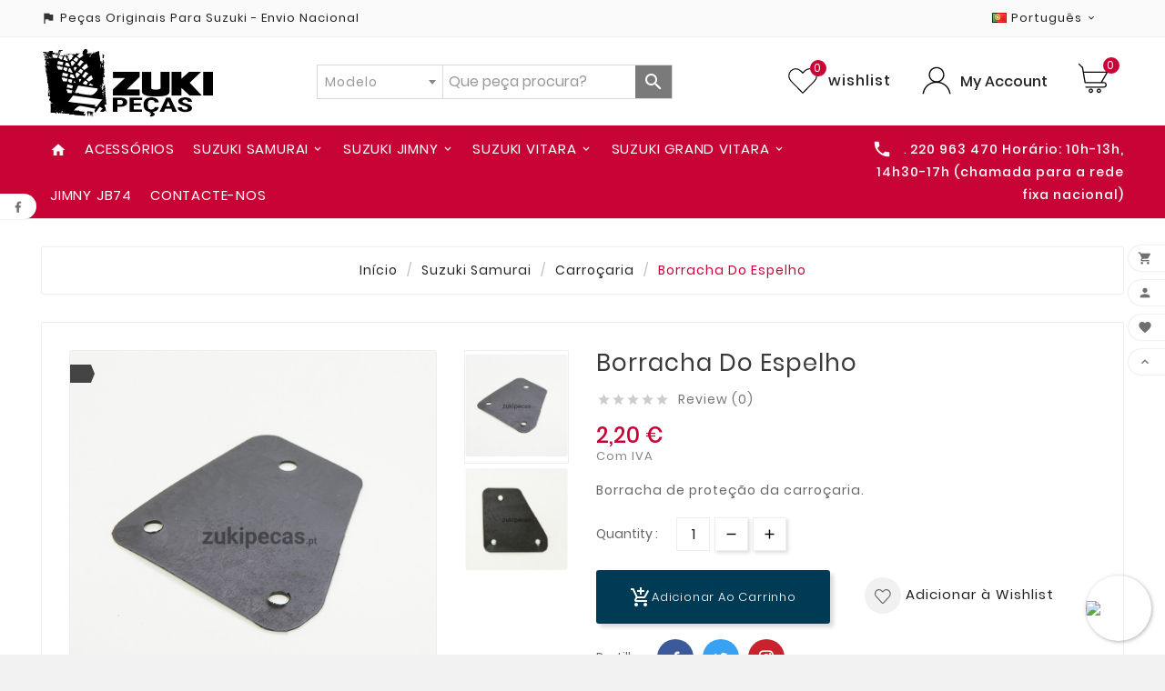

--- FILE ---
content_type: text/html; charset=utf-8
request_url: https://www.zukipecas.pt/pt/carrocaria/1137-borracha-do-espelho-84715a80100.html
body_size: 245543
content:
<!doctype html><html lang="pt"><head><meta charset="utf-8"><meta http-equiv="x-ua-compatible" content="ie=edge"><link rel="canonical" href="https://www.zukipecas.pt/pt/carrocaria/1137-borracha-do-espelho-84715a80100.html"><title>Borracha do Espelho</title><meta name="description" content="Borracha de proteção da carroçaria."><meta name="keywords" content=""><link rel="canonical" href="https://www.zukipecas.pt/pt/carrocaria/1137-borracha-do-espelho-84715a80100.html"><link rel="alternate" href="https://www.zukipecas.pt/pt/carrocaria/1137-borracha-do-espelho-84715a80100.html" hreflang="pt-pt"><link rel="alternate" href="https://www.zukipecas.pt/es/carroceria-/1137--84715a80100.html" hreflang="es-es"><meta name="viewport" content="width=device-width, initial-scale=1"><link rel="icon" type="image/vnd.microsoft.icon" href="https://www.zukipecas.pt/img/favicon.ico?1606729496"><link rel="shortcut icon" type="image/x-icon" href="https://www.zukipecas.pt/img/favicon.ico?1606729496"><link rel="stylesheet" href="https://www.zukipecas.pt/themes/v1_tools_toolza/assets/css/theme.css" type="text/css" media="all"><link rel="stylesheet" href="https://www.zukipecas.pt/modules/blockreassurance/views/dist/front.css" type="text/css" media="all"><link rel="stylesheet" href="https://www.zukipecas.pt/modules/ps_socialfollow/views/css/ps_socialfollow.css" type="text/css" media="all"><link rel="stylesheet" href="https://www.zukipecas.pt/modules/saleonwhatsapp/views/css/sow_front.css" type="text/css" media="all"><link rel="stylesheet" href="https://www.zukipecas.pt/modules/saleonwhatsapp/views/css/floating-wpp.min.css" type="text/css" media="all"><link rel="stylesheet" href="https://www.zukipecas.pt/modules/tvcmscustomsetting/views/css/slick-theme.min.css" type="text/css" media="all"><link rel="stylesheet" href="https://www.zukipecas.pt/modules/tvcmsproductcomments/views/css/front.css" type="text/css" media="all"><link rel="stylesheet" href="https://www.zukipecas.pt/modules/tvcmsslider/views/css/front.css" type="text/css" media="all"><link rel="stylesheet" href="https://www.zukipecas.pt/modules/tvcmscustomerservices/views/css/front.css" type="text/css" media="all"><link rel="stylesheet" href="https://www.zukipecas.pt/modules/tvcmswishlist/views/css/tvcmswishlist.css" type="text/css" media="all"><link rel="stylesheet" href="https://www.zukipecas.pt/modules/tvcmsmegamenu/views/css/front.css" type="text/css" media="all"><link rel="stylesheet" href="https://www.zukipecas.pt/modules/tvcmscategorychainslider/views/css/front.css" type="text/css" media="all"><link rel="stylesheet" href="https://www.zukipecas.pt/modules/tvcmsmultibanner1/views/css/front.css" type="text/css" media="all"><link rel="stylesheet" href="https://www.zukipecas.pt/modules/tvcmsblog/views/css/front.css" type="text/css" media="all"><link rel="stylesheet" href="https://www.zukipecas.pt/modules/tvcmscategoryproduct/views/css/front.css" type="text/css" media="all"><link rel="stylesheet" href="https://www.zukipecas.pt/modules/tvcmstabproducts/views/css/front.css" type="text/css" media="all"><link rel="stylesheet" href="https://www.zukipecas.pt/modules/stadvancedsearch/views/css/stadvancedsearch.css" type="text/css" media="all"><link rel="stylesheet" href="https://www.zukipecas.pt/modules/stadvancedsearch/views/css/select2.min.css" type="text/css" media="all"><link rel="stylesheet" href="https://www.zukipecas.pt/modules/multibanco/views/css/multibanco_16.css" type="text/css" media="all"><link rel="stylesheet" href="https://www.zukipecas.pt/js/jquery/plugins/fancybox/jquery.fancybox.css" type="text/css" media="all"><link rel="stylesheet" href="https://www.zukipecas.pt/modules/tvcmsblog/views/css/tvcmsblog.css" type="text/css" media="all"><link rel="stylesheet" href="https://www.zukipecas.pt/themes/v1_tools_toolza/assets/css/custom.css" type="text/css" media="all"><style>.custom-checkbox span,
.span.custom-checkbox {
    border: 1px solid #ccc;
}

.tvcms-header-menu-offer-wrapper {
    background-color: #C80436;
}

.tvcmsheader-sticky.sticky {
/*    background-color: #d52323;*/
    background-color: #C80436;
}

#contact-link .tvcms_contact_info {
    font-size: 14px;
}</style><script>var TVCMSCUSTOMSETTING_BOTTOM_OPTION = "0";var TVCMSCUSTOMSETTING_HOVER_IMG = "1";var TVCMSCUSTOMSETTING_MAIN_MENU_STICKY = "1";var TVCMSCUSTOMSETTING_PRODUCT_PAGE_BOTTOM_STICKY_STATUS = "1";var TVCMSCUSTOMSETTING_VERTICAL_MENU_OPEN = "0";var TVCMSCUSTOMSETTING_WOW_JS = "0";var TVCMSFRONTSIDE_THEME_SETTING_SHOW = "0";var adv_search_as = true;var adv_search_as_min = 5;var adv_search_as_size = 6;var adv_search_cookie_domain = "www.zukipecas.pt";var adv_search_cookie_path = "\/";var adv_search_is_mobile = false;var adv_search_no_results = "No results found.";var adv_search_on_change = 0;var adv_search_remember = 1;var adv_search_select_style = 2;var adv_search_show_category = 1;var baseDir = "https:\/\/www.zukipecas.pt\/";var chatIconPath = "http:\/\/www.zukipecas.pt\/modules\/saleonwhatsapp\/views\/img\/whatsapp.svg";var chat_background_color = "";var chat_header_color = "";var chat_message = "Ola! ";var chat_phone = "+351960011541";var chat_popup = "Precisa de ajuda?";var chat_position = "right";var chat_staus = 1;var error_l = "error l";var gettvcmsbestsellerproductslink = "https:\/\/www.zukipecas.pt\/pt\/module\/tvcmsbestsellerproducts\/default";var gettvcmscategoryproductlink = "https:\/\/www.zukipecas.pt\/pt\/module\/tvcmscategoryproduct\/default";var gettvcmsfeaturedproductslink = "https:\/\/www.zukipecas.pt\/pt\/module\/tvcmsfeaturedproducts\/default";var gettvcmsfooterproductlink = "https:\/\/www.zukipecas.pt\/pt\/module\/tvcmsfooterproduct\/default";var gettvcmsmegamenulink = "https:\/\/www.zukipecas.pt\/pt\/module\/tvcmsmegamenu\/default";var gettvcmsnewproductslink = "https:\/\/www.zukipecas.pt\/pt\/module\/tvcmsnewproducts\/default";var gettvcmsspecialproductslink = "https:\/\/www.zukipecas.pt\/pt\/module\/tvcmsspecialproducts\/default";var gettvcmstabproductslink = "https:\/\/www.zukipecas.pt\/pt\/module\/tvcmstabproducts\/default";var prestashop = {"cart":{"products":[],"totals":{"total":{"type":"total","label":"Total","amount":0,"value":"0,00\u00a0\u20ac"},"total_including_tax":{"type":"total","label":"Total (com IVA)","amount":0,"value":"0,00\u00a0\u20ac"},"total_excluding_tax":{"type":"total","label":"Total (sem IVA)","amount":0,"value":"0,00\u00a0\u20ac"}},"subtotals":{"products":{"type":"products","label":"Subtotal","amount":0,"value":"0,00\u00a0\u20ac"},"discounts":null,"shipping":{"type":"shipping","label":"Envio","amount":0,"value":""},"tax":null},"products_count":0,"summary_string":"0 artigos","vouchers":{"allowed":1,"added":[]},"discounts":[],"minimalPurchase":0,"minimalPurchaseRequired":""},"currency":{"id":1,"name":"Euro","iso_code":"EUR","iso_code_num":"978","sign":"\u20ac"},"customer":{"lastname":null,"firstname":null,"email":null,"birthday":null,"newsletter":null,"newsletter_date_add":null,"optin":null,"website":null,"company":null,"siret":null,"ape":null,"is_logged":false,"gender":{"type":null,"name":null},"addresses":[]},"language":{"name":"Portugu\u00eas (Portuguese)","iso_code":"pt","locale":"pt-PT","language_code":"pt-pt","is_rtl":"0","date_format_lite":"Y-m-d","date_format_full":"Y-m-d H:i:s","id":2},"page":{"title":"","canonical":"https:\/\/www.zukipecas.pt\/pt\/carrocaria\/1137-borracha-do-espelho-84715a80100.html","meta":{"title":"Borracha do Espelho","description":"Borracha de prote\u00e7\u00e3o da carro\u00e7aria.","keywords":"","robots":"index"},"page_name":"product","body_classes":{"lang-pt":true,"lang-rtl":false,"country-PT":true,"currency-EUR":true,"layout-full-width":true,"page-product":true,"tax-display-enabled":true,"product-id-1137":true,"product-Borracha do Espelho":true,"product-id-category-12":true,"product-id-manufacturer-0":true,"product-id-supplier-0":true,"product-available-for-order":true},"admin_notifications":[]},"shop":{"name":"Zukipecas.pt","logo":"https:\/\/www.zukipecas.pt\/img\/pecas-para-suzuki-samurai-jimny-e-vitara-logo-1575911715.jpg","stores_icon":"https:\/\/www.zukipecas.pt\/img\/logo_stores.png","favicon":"https:\/\/www.zukipecas.pt\/img\/favicon.ico"},"urls":{"base_url":"https:\/\/www.zukipecas.pt\/","current_url":"https:\/\/www.zukipecas.pt\/pt\/carrocaria\/1137-borracha-do-espelho-84715a80100.html","shop_domain_url":"https:\/\/www.zukipecas.pt","img_ps_url":"https:\/\/www.zukipecas.pt\/img\/","img_cat_url":"https:\/\/www.zukipecas.pt\/img\/c\/","img_lang_url":"https:\/\/www.zukipecas.pt\/img\/l\/","img_prod_url":"https:\/\/www.zukipecas.pt\/img\/p\/","img_manu_url":"https:\/\/www.zukipecas.pt\/img\/m\/","img_sup_url":"https:\/\/www.zukipecas.pt\/img\/su\/","img_ship_url":"https:\/\/www.zukipecas.pt\/img\/s\/","img_store_url":"https:\/\/www.zukipecas.pt\/img\/st\/","img_col_url":"https:\/\/www.zukipecas.pt\/img\/co\/","img_url":"https:\/\/www.zukipecas.pt\/themes\/v1_tools_toolza\/assets\/img\/","css_url":"https:\/\/www.zukipecas.pt\/themes\/v1_tools_toolza\/assets\/css\/","js_url":"https:\/\/www.zukipecas.pt\/themes\/v1_tools_toolza\/assets\/js\/","pic_url":"https:\/\/www.zukipecas.pt\/upload\/","pages":{"address":"https:\/\/www.zukipecas.pt\/pt\/endereco","addresses":"https:\/\/www.zukipecas.pt\/pt\/enderecos","authentication":"https:\/\/www.zukipecas.pt\/pt\/inicio-de-sessao","cart":"https:\/\/www.zukipecas.pt\/pt\/carrinho","category":"https:\/\/www.zukipecas.pt\/pt\/index.php?controller=category","cms":"https:\/\/www.zukipecas.pt\/pt\/index.php?controller=cms","contact":"https:\/\/www.zukipecas.pt\/pt\/contacte-nos","discount":"https:\/\/www.zukipecas.pt\/pt\/descontos","guest_tracking":"https:\/\/www.zukipecas.pt\/pt\/seguimento-de-visitante","history":"https:\/\/www.zukipecas.pt\/pt\/historico-de-encomendas","identity":"https:\/\/www.zukipecas.pt\/pt\/identidade","index":"https:\/\/www.zukipecas.pt\/pt\/","my_account":"https:\/\/www.zukipecas.pt\/pt\/a-minha-conta","order_confirmation":"https:\/\/www.zukipecas.pt\/pt\/confirmacao-encomenda","order_detail":"https:\/\/www.zukipecas.pt\/pt\/index.php?controller=order-detail","order_follow":"https:\/\/www.zukipecas.pt\/pt\/acompanhar-encomenda","order":"https:\/\/www.zukipecas.pt\/pt\/encomenda","order_return":"https:\/\/www.zukipecas.pt\/pt\/index.php?controller=order-return","order_slip":"https:\/\/www.zukipecas.pt\/pt\/nota-de-encomenda","pagenotfound":"https:\/\/www.zukipecas.pt\/pt\/p\u00e1gina-n\u00e3o-encontrada","password":"https:\/\/www.zukipecas.pt\/pt\/recuperar-palavra-passe","pdf_invoice":"https:\/\/www.zukipecas.pt\/pt\/index.php?controller=pdf-invoice","pdf_order_return":"https:\/\/www.zukipecas.pt\/pt\/index.php?controller=pdf-order-return","pdf_order_slip":"https:\/\/www.zukipecas.pt\/pt\/index.php?controller=pdf-order-slip","prices_drop":"https:\/\/www.zukipecas.pt\/pt\/promocoes","product":"https:\/\/www.zukipecas.pt\/pt\/index.php?controller=product","search":"https:\/\/www.zukipecas.pt\/pt\/pesquisa","sitemap":"https:\/\/www.zukipecas.pt\/pt\/mapa do site","stores":"https:\/\/www.zukipecas.pt\/pt\/lojas","supplier":"https:\/\/www.zukipecas.pt\/pt\/fornecedores","register":"https:\/\/www.zukipecas.pt\/pt\/inicio-de-sessao?create_account=1","order_login":"https:\/\/www.zukipecas.pt\/pt\/encomenda?login=1"},"alternative_langs":{"pt-pt":"https:\/\/www.zukipecas.pt\/pt\/carrocaria\/1137-borracha-do-espelho-84715a80100.html","es-es":"https:\/\/www.zukipecas.pt\/es\/carroceria-\/1137--84715a80100.html"},"theme_assets":"\/themes\/v1_tools_toolza\/assets\/","actions":{"logout":"https:\/\/www.zukipecas.pt\/pt\/?mylogout="},"no_picture_image":{"bySize":{"side_product_default":{"url":"https:\/\/www.zukipecas.pt\/img\/p\/pt-default-side_product_default.jpg","width":86,"height":86},"small_default":{"url":"https:\/\/www.zukipecas.pt\/img\/p\/pt-default-small_default.jpg","width":98,"height":98},"cart_default":{"url":"https:\/\/www.zukipecas.pt\/img\/p\/pt-default-cart_default.jpg","width":125,"height":125},"home_default":{"url":"https:\/\/www.zukipecas.pt\/img\/p\/pt-default-home_default.jpg","width":241,"height":239},"medium_default":{"url":"https:\/\/www.zukipecas.pt\/img\/p\/pt-default-medium_default.jpg","width":452,"height":452},"large_default":{"url":"https:\/\/www.zukipecas.pt\/img\/p\/pt-default-large_default.jpg","width":1024,"height":1024}},"small":{"url":"https:\/\/www.zukipecas.pt\/img\/p\/pt-default-side_product_default.jpg","width":86,"height":86},"medium":{"url":"https:\/\/www.zukipecas.pt\/img\/p\/pt-default-home_default.jpg","width":241,"height":239},"large":{"url":"https:\/\/www.zukipecas.pt\/img\/p\/pt-default-large_default.jpg","width":1024,"height":1024},"legend":""}},"configuration":{"display_taxes_label":true,"display_prices_tax_incl":true,"is_catalog":false,"show_prices":true,"opt_in":{"partner":false},"quantity_discount":{"type":"discount","label":"Desconto por unidade"},"voucher_enabled":1,"return_enabled":0},"field_required":[],"breadcrumb":{"links":[{"title":"In\u00edcio","url":"https:\/\/www.zukipecas.pt\/pt\/"},{"title":"Suzuki Samurai","url":"https:\/\/www.zukipecas.pt\/pt\/9-pecas-samurai"},{"title":"Carro\u00e7aria","url":"https:\/\/www.zukipecas.pt\/pt\/12-carrocaria"},{"title":"Borracha do Espelho","url":"https:\/\/www.zukipecas.pt\/pt\/carrocaria\/1137-borracha-do-espelho-84715a80100.html"}],"count":4},"link":{"protocol_link":"https:\/\/","protocol_content":"https:\/\/"},"time":1768842938,"static_token":"41b85ef066f2bcfbb5debf11dc9e29f1","token":"653529d0a1b38f3e3f4908e5d01873a2","debug":false};var psemailsubscription_subscription = "https:\/\/www.zukipecas.pt\/pt\/module\/ps_emailsubscription\/subscription";var psr_icon_color = "#F19D76";var response_text_l = "response text";var sow_curr_cont = "product";var sow_load_state = "https:\/\/www.zukipecas.pt\/pt\/module\/saleonwhatsapp\/SowFront?ajax=1&action=LoadStates";var sow_modal = "https:\/\/www.zukipecas.pt\/pt\/module\/saleonwhatsapp\/SowFront?ajax=1&action=modal";var sow_order = "https:\/\/www.zukipecas.pt\/pt\/module\/saleonwhatsapp\/SowFront?ajax=1&action=order";var sow_v = 1;var static_token = "41b85ef066f2bcfbb5debf11dc9e29f1";var status_code_l = "status code";var tvcms_base_dir = "https:\/\/www.zukipecas.pt\/";var tvcms_setting = true;</script><!-- Module TvcmsInfiniteScroll for PRODUCTS --><style>#st_header .search_widget_block, .header-top .search_widget_block{width:360px;}.select2-container--default .select2-selection--single.stadvsearch_conatiner,.st_advanced_search_category.form-control-select,.st_advanced_search_category.form-control-select:not([size]):not([multiple]){height:38px;}.search_widget_text.form-control, .search_widget_btn, .select2-container--default .select2-selection--single.stadvsearch_conatiner .select2-selection__arrow{height:36px;}.search_widget_btn,.select2-container--default .select2-selection--single.stadvsearch_conatiner .select2-selection__rendered,.select2-container--default .select2-selection--single.stadvsearch_conatiner .select2-selection__arrow{line-height:36px;}.search_widget_text.form-control,.st_advanced_search_category.form-control-select,.select2-container--default .select2-selection--single.stadvsearch_conatiner{background-color:#ffffff;}.search_widget_block .search_widget_btn{background:#7a7a7a;}.search_widget_btn:hover,.search_widget_btn.active{background:#2FB5D2;}.stadvsearch_depth_0{font-weight:bold;}@media (min-width: 768px){.st_advanced_search_category, .search_widget_block .select2{flex: 0 0 138px;}}#mobile_bar.stuck .search_widget_block{display:none;}</style>
            <meta property="og:title" content="Borracha do Espelho"/>
                <meta property="og:image" content="http://www.zukipecas.pt/img/p/2/9/0/1/2901-medium_default.jpg"/>
                <meta property="og:description" content="Borracha de proteção da carroçaria."/>
                <meta property="og:image:width" content="452"/>
                <meta property="og:image:height" content="452"/>
    
    <meta property="og:url" content="https://www.zukipecas.pt/pt/carrocaria/1137-borracha-do-espelho-84715a80100.html"/>

<!-- Google Tag Manager -->
<script>(function(w,d,s,l,i){w[l]=w[l]||[];w[l].push({'gtm.start':
new Date().getTime(),event:'gtm.js'});var f=d.getElementsByTagName(s)[0],
j=d.createElement(s),dl=l!='dataLayer'?'&l='+l:'';j.async=true;j.src=
'https://www.googletagmanager.com/gtm.js?id='+i+dl;f.parentNode.insertBefore(j,f);
})(window,document,'script','dataLayer','GTM-K6P53CT');</script>
<!-- End Google Tag Manager -->



<meta content="width=device-width, initial-scale=1, maximum-scale=1" name="viewport"><meta property="og:type" content="product"><meta property="og:url" content="https://www.zukipecas.pt/pt/carrocaria/1137-borracha-do-espelho-84715a80100.html"><meta property="og:title" content="Borracha do Espelho"><meta property="og:site_name" content="Zukipecas.pt"><meta property="og:description" content="Borracha de proteção da carroçaria."><meta property="og:image" content="https://www.zukipecas.pt/2901-large_default/borracha-do-espelho.jpg"><meta property="product:pretax_price:amount" content="1.79"><meta property="product:pretax_price:currency" content="EUR"><meta property="product:price:amount" content="2.2"><meta property="product:price:currency" content="EUR"><meta property="product:weight:value" content="0.040000"><meta property="product:weight:units" content="kg"></head><body id="product" class="lang-pt country-pt currency-eur layout-full-width page-product tax-display-enabled product-id-1137 product-borracha-do-espelho product-id-category-12 product-id-manufacturer-0 product-id-supplier-0 product-available-for-order"  data-mouse-hover-img='1' data-menu-sticky='1'><main><div class="tvcms-loading-overlay"><div class="tvcms-loading-inner"><img class="logo img-responsive" src="https://www.zukipecas.pt/img/pecas-para-suzuki-samurai-jimny-e-vitara-logo-1575911715.jpg" alt="Zukipecas.pt"  height="51" width="205"/><img src="https://www.zukipecas.pt/themes/v1_tools_toolza/assets/img/themevolty/tv_loading.gif" alt="" height="auto" width="auto"/></div></div><div class="tv-main-div " ><header id="header">    <div class="tvcmsheader-banner"></div><div class="tvcmsdesktop-top-header-wrapper"><div class='container-fluid tvcmsdesktop-top-header'><div class="container tvcmsdesktop-top-wrapper"><div class='tvheader-offer-wrapper col-xl-6 col-lg-6 col-md-6 col-sm-12'><div class="tvheader-nav-offer-text"><i class='material-icons'>assistant_photo</i><p>Peças Originais Para Suzuki - Envio Nacional</p></div></div><div class='tvheader-language-currency-wrapper col-xl-6 col-lg-6 col-md-6 col-sm-12'><div class="tvheader-compare"></div><div class="tvheader-language"> <div id="tvcmsdesktop-language-selector" class="tvcms-header-language"><div class="tvheader-language-wrapper"><span class="tv-language-lable">Idioma:</span><div class="tvheader-language-btn-wrapper"><button class="btn-unstyle tv-language-btn"><img class="tvimage-lazy lang-flag" src="https://www.zukipecas.pt/img/l/2.jpg" /><span class="tv-language-span">Português</span><i class="material-icons expand-more">&#xe313;</i></button><ul class="tv-language-dropdown tv-dropdown"><li class="current"><a href="https://www.zukipecas.pt/pt/carrocaria/1137-borracha-do-espelho-84715a80100.html" title='Português'><img class="tvimage-lazy lang-flag" src="https://www.zukipecas.pt/img/l/2.jpg"/><span>Português</span></a></li><li ><a href="https://www.zukipecas.pt/es/carroceria-/1137--84715a80100.html" title='Español'><img class="tvimage-lazy lang-flag" src="https://www.zukipecas.pt/img/l/4.jpg"/><span>Español</span></a></li></ul></div></div></div></div><div class="tvheader-currency"></div></div></div></div><div class='container-fluid tvcmsdesktop-top-second hidden-md-down'><div class="container"><div class="tvcmsdesktop-top-header-box"><div class='col-md-2 col-lg-2 col-xl-3 col-sm-12 tvcms-header-logo-wrapper'><div class="hidden-sm-down tvcms-header-logo" id="tvcmsdesktop-logo"><div class="tv-header-logo"><a href="https://www.zukipecas.pt/"><img class="logo img-responsive" src="https://www.zukipecas.pt/img/pecas-para-suzuki-samurai-jimny-e-vitara-logo-1575911715.jpg" alt="Zukipecas.pt" height="34" width="200"></a></div></div></div><div class="col-md-6 col-lg-5 col-xl-4 col-sm-12 tvcmsheader-search-wrapper"><div class='tvcmssearch-wrapper' id="_desktop_search"><div class="search_widget_block">
<div class="search_widget" data-search-controller-url="//www.zukipecas.pt/pt/pesquisa">
	<form method="get" action="//www.zukipecas.pt/pt/pesquisa" class="search_widget_form stadvsearch_flex_container"><input type="hidden" name="controller" value="search"><select class="st_advanced_search_category form-control form-control-select" name="id_category" data-placeholder="Modelo">
	<option value="">Modelo</option>
		<option value="9" data-depth="0">Suzuki Samurai</option>
		<option value="3" data-depth="0">Suzuki Jimny</option>
		<option value="6" data-depth="0">Suzuki Vitara</option>
		<option value="49" data-depth="0">Suzuki Grand Vitara</option>
	</select>
<div class="search_widget_form_inner input-group round_item js-parent-focus input-group-with-border"><input type="text" class="form-control search_widget_text js-child-focus" name="s" value="" placeholder="Que peça procura?"><span class="input-group-btn"><button class="btn btn-search btn-less-padding search_widget_btn link_color icon_btn " type="submit"><i class="material-icons search">&#xE8B6;</i></button></span></div></form>
	<div class="search_results  search_show_img  search_show_name "></div>
	<a href="javascript:;" title="Mais artigos" rel="nofollow" class="display_none search_more_products go">Clique para mais artigos.</a>
	<a href="javascript:;" title="Fechar." rel="nofollow" class="display_none search_close_suggestions">Fechar</a>
	<div class="display_none search_no_products">Sem resultados!</div>
</div>
</div>
</div></div><div class="col-md-4 col-lg-5 col-xl-5 col-sm-12 tvcmsheader-nav-right"><div class="tv-contact-account-cart-wrapper"><div class="ttvcms-wishlist-icone"><script>var wishlistProductsIds='';var baseDir ='https://www.zukipecas.pt/';var static_token='41b85ef066f2bcfbb5debf11dc9e29f1';var isLogged ='0';var loggin_required='Tem que fazer login primeiro.';var added_to_wishlist ='O produto foi adicionado à wishlist';var mywishlist_url='https://www.zukipecas.pt/pt/module/tvcmswishlist/mywishlist';var isLoggedWishlist=false;</script><div id="_desktop_wishtlistTop" class="pull-right tvcmsdesktop-view-wishlist"><a class="wishtlist_top tvdesktop-wishlist" href="https://www.zukipecas.pt/pt/module/tvcmswishlist/mywishlist"><!--   <div class="tvwishlist-icon"></div>  --><div class="tvwishlist-name"><div class="ttvwishlist-icon"><?xml version="1.0" encoding="utf-8"?><!-- Generator: Adobe Illustrator 19.0.0, SVG Export Plug-In . SVG Version: 6.00 Build 0)  --><svg version="1.1" id="Layer_1" xmlns="http://www.w3.org/2000/svg" xmlns:xlink="http://www.w3.org/1999/xlink" x="0px" y="0px" width="40px" height="40px" viewBox="0 0 457 457" xml:space="preserve"><path id="XMLID_2_" style="fill:transparent;stroke:#000000;stroke-width:16;stroke-miterlimit:10;" d="M414.6,70.9c-42.5-43.5-111.5-43.5-154.1,0l-32,32.7l-32-32.7C153.9,27.4,85,27.4,42.4,70.9c-42.5,43.5-42.5,114.1,0,157.6l32,32.7l154.1,157.6l154.1-157.6l32-32.7C457.1,184.9,457.1,114.4,414.6,70.9z"/><g id="XMLID_15_" style="display:none;"><path id="XMLID_11_" style="display:inline;fill:#69AA44;" d="M94.4,148.9h328.2l-79.2,136.3H117.7C117.7,285.2,86.1,164,94.4,148.9z"/><path style="display:inline;" d="M445.3,135.8c-1.6-2.7-4.4-4.4-7.6-4.4H91.4L80.8,69.3c-0.3-1.8-1.2-3.5-2.5-4.8L25.3,13c-3.5-3.3-9-3.3-12.3,0.2c-3.4,3.5-3.3,9,0.2,12.3l50.9,49.6l37.8,220.3c0.7,4.2,4.3,7.2,8.6,7.2h277.3c13.4,0,24.3,10.9,24.3,24.3c0,13.4-10.9,24.3-24.3,24.3H122.3c-4.8,0-8.7,3.9-8.7,8.7c0,4.8,3.9,8.7,8.7,8.7h265.5c23,0,41.8-18.7,41.8-41.8c0-23-18.7-41.8-41.8-41.8h-24.2l81.7-140.7C446.9,141.8,446.9,138.5,445.3,135.8L445.3,135.8z M343.5,285.2H117.8L94.4,148.9h328.2L343.5,285.2z M343.5,285.2"/><path style="display:inline;" d="M314.4,381.9c-17.8,0-32.3,14.5-32.3,32.3c0,17.8,14.5,32.3,32.3,32.3c17.8,0,32.3-14.5,32.3-32.3C346.7,396.4,332.2,381.9,314.4,381.9L314.4,381.9z M314.4,429.1c-8.2,0-14.9-6.7-14.9-14.9c0-8.2,6.7-14.9,14.9-14.9c8.2,0,14.9,6.7,14.9,14.9C329.3,422.4,322.6,429.1,314.4,429.1L314.4,429.1z M314.4,429.1"/><path style="display:inline;" d="M195.6,381.9c-17.8,0-32.3,14.5-32.3,32.3c0,17.8,14.5,32.3,32.3,32.3c17.8,0,32.3-14.5,32.3-32.3C227.9,396.4,213.4,381.9,195.6,381.9L195.6,381.9z M195.6,429.1c-8.2,0-14.9-6.7-14.9-14.9c0-8.2,6.7-14.9,14.9-14.9c8.2,0,14.9,6.7,14.9,14.9C210.5,422.4,203.8,429.1,195.6,429.1L195.6,429.1z M195.6,429.1"/></g><g id="XMLID_14_" style="display:none;"><g id="XMLID_13_" style="display:inline;"><path id="XMLID_31_" style="fill:#69AA44;" d="M227.6,251.3c-63.7,0-115.5-51.8-115.5-115.5c0-63.7,51.8-115.5,115.5-115.5h1.7c63.7,0,115.5,51.8,115.5,115.5c0,63.7-51.8,115.5-115.5,115.5H227.6z"/><path id="XMLID_28_" style="fill:#010101;" d="M229.4,30.3c58.2,0,105.5,47.3,105.5,105.5c0,58.2-47.3,105.5-105.5,105.5h-1.7c-58.2,0-105.5-47.3-105.5-105.5c0-58.2,47.3-105.5,105.5-105.5H229.4 M229.4,10.3h-1.7c-69.3,0-125.5,56.2-125.5,125.5v0c0,69.3,56.2,125.5,125.5,125.5h1.7c69.3,0,125.5-56.2,125.5-125.5v0C354.8,66.5,298.7,10.3,229.4,10.3L229.4,10.3z"/></g><path id="XMLID_12_" style="display:inline;fill:none;stroke:#010101;stroke-width:20;stroke-miterlimit:10;" d="M10.3,446.7c17.2-116.2,108.3-189.9,218.2-189.9h0c109.8,0,201,73.7,218.2,189.9"/></g></svg><span class="cart-wishlist-number  tv-cart-wishlist-inner tvwishlist-number">0</span></div><div class="tvwishlist_name"><span class="tvwishlist_name">wishlist</span><span class="tvwishlist_name_count"><span>(</span><span class="cart-wishlist-number tvwishlist-number">0</span><span>)</span></span></div></div></a></div></div><div id='tvcmsdesktop-account-button'><div class="tvcms-header-myaccount"><div class="tv-header-account"><div class="tv-account-wrapper"><button class="btn-unstyle tvcms-add-removeclass tv-myaccount-btn-desktop"><?xml version="1.0" encoding="utf-8"?><!-- Generator: Adobe Illustrator 19.0.0, SVG Export Plug-In . SVG Version: 6.00 Build 0)  --><svg version="1.1" id="Layer_1" xmlns="http://www.w3.org/2000/svg" xmlns:xlink="http://www.w3.org/1999/xlink" x="0px" y="0px" width="40px" height="40px" viewBox="0 0 457 457" xml:space="preserve"><path id="XMLID_2_" style="display:none;fill:transpatent;stroke:#000000;stroke-width:14;stroke-miterlimit:10;" d="M417.3,70.9c-43.2-43.5-113.2-43.5-156.3,0l-32.5,32.7L196,70.9c-43.2-43.5-113.1-43.5-156.3,0c-43.2,43.5-43.2,114.1,0,157.6l32.5,32.7l156.3,157.6l156.3-157.6l32.5-32.7C460.5,184.9,460.5,114.4,417.3,70.9z"/><g id="XMLID_15_" style="display:none;"><path id="XMLID_11_" style="display:inline;fill:#69AA44;" d="M88,145h344l-83,142.9H112.3C112.3,287.9,79.2,160.9,88,145z"/><path style="display:inline;" d="M455.8,131.3c-1.6-2.8-4.7-4.6-7.9-4.6h-363L73.7,61.7c-0.3-1.9-1.2-3.7-2.6-5L15.5,2.6C11.9-0.9,6.1-0.9,2.6,2.8c-3.5,3.6-3.5,9.4,0.2,12.9l53.4,52l39.6,230.9c0.8,4.4,4.6,7.6,9,7.6h290.7c14.1,0,25.5,11.4,25.5,25.5c0,14.1-11.4,25.5-25.5,25.5H117.1c-5.1,0-9.1,4.1-9.1,9.1c0,5.1,4.1,9.1,9.1,9.1h278.3c24.1,0,43.8-19.6,43.8-43.8c0-24.1-19.6-43.8-43.8-43.8h-25.3l85.6-147.5C457.4,137.6,457.4,134.2,455.8,131.3L455.8,131.3z M349,287.9H112.5L88,145h344L349,287.9z M349,287.9"/><path style="display:inline;" d="M318.6,389.2c-18.7,0-33.9,15.2-33.9,33.9c0,18.7,15.2,33.9,33.9,33.9c18.7,0,33.9-15.2,33.9-33.9C352.4,404.4,337.2,389.2,318.6,389.2L318.6,389.2z M318.6,438.7c-8.6,0-15.6-7-15.6-15.6c0-8.6,7-15.6,15.6-15.6c8.6,0,15.6,7,15.6,15.6C334.2,431.7,327.2,438.7,318.6,438.7L318.6,438.7z M318.6,438.7"/><path style="display:inline;" d="M194,389.2c-18.7,0-33.9,15.2-33.9,33.9c0,18.7,15.2,33.9,33.9,33.9c18.7,0,33.9-15.2,33.9-33.9C227.9,404.4,212.7,389.2,194,389.2L194,389.2z M194,438.7c-8.6,0-15.6-7-15.6-15.6c0-8.6,7-15.6,15.6-15.6c8.6,0,15.6,7,15.6,15.6C209.6,431.7,202.6,438.7,194,438.7L194,438.7z M194,438.7"/></g><g id="XMLID_14_"><g id="XMLID_13_"><path id="XMLID_31_" style="fill:transparent;" d="M227.6,251.3c-63.7,0-115.5-51.8-115.5-115.5c0-63.7,51.8-115.5,115.5-115.5h1.7c63.7,0,115.5,51.8,115.5,115.5c0,63.7-51.8,115.5-115.5,115.5H227.6z"/><path id="XMLID_28_" style="fill:#010101;" d="M229.4,30.3c58.2,0,105.5,47.3,105.5,105.5c0,58.2-47.3,105.5-105.5,105.5h-1.7c-58.2,0-105.5-47.3-105.5-105.5c0-58.2,47.3-105.5,105.5-105.5H229.4 M229.4,10.3h-1.7c-69.3,0-125.5,56.2-125.5,125.5v0c0,69.3,56.2,125.5,125.5,125.5h1.7c69.3,0,125.5-56.2,125.5-125.5v0C354.8,66.5,298.7,10.3,229.4,10.3L229.4,10.3z"/></g><path id="XMLID_12_" style="fill:none;stroke:#010101;stroke-width:20;stroke-miterlimit:10;" d="M10.3,446.7c17.2-116.2,108.3-189.9,218.2-189.9h0c109.8,0,201,73.7,218.2,189.9"/></g></svg><span class="tvcms-manage-events"><a href="https://www.zukipecas.pt/pt/a-minha-conta">My Account</a></span></button><ul class="dropdown-menu tv-account-dropdown tv-dropdown "><li class="">    <div id="tvcmsdesktop-user-info" class="tvcms-header-sign"><div class="user-info tvheader-sign"><a href="https://www.zukipecas.pt/pt/a-minha-conta" class="tvhedaer-sign-btn" title="Entre na sua conta de cliente" rel="nofollow"><i class="material-icons">person</i><span class="tvhedaer-sign-span">Entrar</span></a></div></div></li><li class="hidden-lg-up"></li><li class="tvmobile-lang hidden-lg-up"> <div id="tvcmsdesktop-language-selector" class="tvcms-header-language"><div class="tvheader-language-wrapper"><span class="tv-language-lable">Idioma:</span><div class="tvheader-language-btn-wrapper"><button class="btn-unstyle tv-language-btn"><img class="tvimage-lazy lang-flag" src="https://www.zukipecas.pt/img/l/2.jpg" /><span class="tv-language-span">Português</span><i class="material-icons expand-more">&#xe313;</i></button><ul class="tv-language-dropdown tv-dropdown"><li class="current"><a href="https://www.zukipecas.pt/pt/carrocaria/1137-borracha-do-espelho-84715a80100.html" title='Português'><img class="tvimage-lazy lang-flag" src="https://www.zukipecas.pt/img/l/2.jpg"/><span>Português</span></a></li><li ><a href="https://www.zukipecas.pt/es/carroceria-/1137--84715a80100.html" title='Español'><img class="tvimage-lazy lang-flag" src="https://www.zukipecas.pt/img/l/4.jpg"/><span>Español</span></a></li></ul></div></div></div></li><li class="tvmobile-curr hidden-lg-up"></li></ul></div></div></div></div><div id="_desktop_cart" class="tvcms-header-cart"><div class="blockcart cart-preview inactive tv-header-cart" data-refresh-url="//www.zukipecas.pt/pt/module/ps_shoppingcart/ajax"><div class="tvheader-cart-wrapper"><div class='tvheader-cart-btn-wrapper'><a rel="nofollow" href="JavaScript:void(0);" data-url='//www.zukipecas.pt/pt/carrinho?action=show' title='Carrinho'><div class="tvcart-icon-text-wrapper"><div class="tv-cart-icon-main"><div class="tv-cart-icon tvheader-right-icon"><i class="material-icons shopping-cart">&#xe8f8;</i><?xml version="1.0" encoding="utf-8"?><!-- Generator: Adobe Illustrator 19.0.0, SVG Export Plug-In . SVG Version: 6.00 Build 0)  --><svg version="1.1" id="Layer_1" xmlns="http://www.w3.org/2000/svg" xmlns:xlink="http://www.w3.org/1999/xlink" x="0px" y="0px" width="40px" height="35px" viewBox="0 0 457 457" style="enable-background:new 0 0 457 457;" xml:space="preserve"><path id="XMLID_2_" style="display:none;fill:#69AA44;stroke:#000000;stroke-width:16;stroke-miterlimit:10;" d="M414.6,70.9c-42.5-43.5-111.5-43.5-154.1,0l-32,32.7l-32-32.7C153.9,27.4,85,27.4,42.4,70.9c-42.5,43.5-42.5,114.1,0,157.6l32,32.7l154.1,157.6l154.1-157.6l32-32.7C457.1,184.9,457.1,114.4,414.6,70.9z"/><g id="XMLID_15_"><path id="XMLID_11_" style="fill:transparent;" d="M94.4,148.9h328.2l-79.2,136.3H117.7C117.7,285.2,86.1,164,94.4,148.9z"/><path d="M445.3,135.8c-1.6-2.7-4.4-4.4-7.6-4.4H91.4L80.8,69.3c-0.3-1.8-1.2-3.5-2.5-4.8L25.3,13c-3.5-3.3-9-3.3-12.3,0.2c-3.4,3.5-3.3,9,0.2,12.3l50.9,49.6l37.8,220.3c0.7,4.2,4.3,7.2,8.6,7.2h277.3c13.4,0,24.3,10.9,24.3,24.3c0,13.4-10.9,24.3-24.3,24.3H122.3c-4.8,0-8.7,3.9-8.7,8.7c0,4.8,3.9,8.7,8.7,8.7h265.5c23,0,41.8-18.7,41.8-41.8c0-23-18.7-41.8-41.8-41.8h-24.2l81.7-140.7C446.9,141.8,446.9,138.5,445.3,135.8L445.3,135.8z M343.5,285.2H117.8L94.4,148.9h328.2L343.5,285.2z M343.5,285.2"/><path d="M314.4,381.9c-17.8,0-32.3,14.5-32.3,32.3c0,17.8,14.5,32.3,32.3,32.3c17.8,0,32.3-14.5,32.3-32.3C346.7,396.4,332.2,381.9,314.4,381.9L314.4,381.9z M314.4,429.1c-8.2,0-14.9-6.7-14.9-14.9c0-8.2,6.7-14.9,14.9-14.9c8.2,0,14.9,6.7,14.9,14.9C329.3,422.4,322.6,429.1,314.4,429.1L314.4,429.1z M314.4,429.1"/><path d="M195.6,381.9c-17.8,0-32.3,14.5-32.3,32.3c0,17.8,14.5,32.3,32.3,32.3c17.8,0,32.3-14.5,32.3-32.3C227.9,396.4,213.4,381.9,195.6,381.9L195.6,381.9z M195.6,429.1c-8.2,0-14.9-6.7-14.9-14.9c0-8.2,6.7-14.9,14.9-14.9c8.2,0,14.9,6.7,14.9,14.9C210.5,422.4,203.8,429.1,195.6,429.1L195.6,429.1z M195.6,429.1"/></g><g id="XMLID_14_" style="display:none;"><g id="XMLID_13_" style="display:inline;"><path id="XMLID_31_" style="fill:#69AA44;" d="M227.6,251.3c-63.7,0-115.5-51.8-115.5-115.5c0-63.7,51.8-115.5,115.5-115.5h1.7c63.7,0,115.5,51.8,115.5,115.5c0,63.7-51.8,115.5-115.5,115.5H227.6z"/><path id="XMLID_28_" style="fill:#010101;" d="M229.4,30.3c58.2,0,105.5,47.3,105.5,105.5c0,58.2-47.3,105.5-105.5,105.5h-1.7c-58.2,0-105.5-47.3-105.5-105.5c0-58.2,47.3-105.5,105.5-105.5H229.4 M229.4,10.3h-1.7c-69.3,0-125.5,56.2-125.5,125.5v0c0,69.3,56.2,125.5,125.5,125.5h1.7c69.3,0,125.5-56.2,125.5-125.5v0C354.8,66.5,298.7,10.3,229.4,10.3L229.4,10.3z"/></g><path id="XMLID_12_" style="display:inline;fill:none;stroke:#010101;stroke-width:20;stroke-miterlimit:10;" d="M10.3,446.7c17.2-116.2,108.3-189.9,218.2-189.9h0c109.8,0,201,73.7,218.2,189.9"/></g></svg></div></div><div class="tv-cart-cart-inner"><span class="cart-products-count">0</span></div></div></a></div><div class="ttvcmscart-show-dropdown-right"><div class="ttvcart-no-product"><div class="tdclose-btn-wrap"><div class="ttvcart-close-title-count"><button class="ttvclose-cart"></button><div class="ttvcart-top-title"><h4>Carrinho</h4></div><div class="ttvcart-counter"><span class="ttvcart-products-count">0</span></div></div></div></div></div><div class="modal-backdrop-cart"></div><!-- Start DropDown header cart --></div></div></div></div></div></div></div></div><div class="tvcms-header-menu-offer-wrapper tvcmsheader-sticky"><div class="position-static tvcms-header-menu"><div class="container"><div class='tvcmsmain-menu-wrapper col-lg-9 col-md-9'><div id='tvdesktop-megamenu'><div class="container_tv_megamenu"><div id="tv-menu-horizontal" class="tv-menu-horizontal clearfix"><div class="title-menu-mobile"><a href="Javascript:void(0);" title=""><i class='material-icons'>&#xe5d2;</i></a></div><ul class="menu-content"><li class="tvmega-menu-title">Mega Menu<a href="Javascript:void(0);"><i class='material-icons'>&#xe14c;</i></a></li><li class="level-1 home_menu"><a href="https://www.zukipecas.pt/pt/"><span><i class="material-icons">home</i></span></a></li><li class="level-1 "><a href="https://www.zukipecas.pt/pt/73-acessorios"><span>Acessórios</span></a><span class="icon-drop-mobile"></span></li><li class="level-1 parent "><a href="https://www.zukipecas.pt/pt/9-pecas-samurai"><span>Suzuki Samurai</span></a></li><li class="level-1 parent "><a href="https://www.zukipecas.pt/pt/3-pecas-suzuki-jimny"><span>Suzuki Jimny</span></a></li><li class="level-1 parent "><a href="https://www.zukipecas.pt/pt/6-pecas-vitara"><span>Suzuki Vitara</span></a></li><li class="level-1 parent "><a href="https://www.zukipecas.pt/pt/49-suzuki-grand-vitara"><span>Suzuki Grand Vitara</span></a></li><li class="level-1 "><a href="https://www.zukipecas.pt/pt/71-jimny-jb74"><span>Jimny JB74</span></a><span class="icon-drop-mobile"></span></li><li class="level-1 "><a href="https://www.zukipecas.pt/pt/contacte-nos"><span>Contacte-nos</span></a><span class="icon-drop-mobile"></span></li></ul></div></div></div></div><div class="tvcms-contact-main col-lg-3 col-md-3"><div id="_desktop_contact_link"><div id="contact-link"><i class='material-icons'>&#xe0b0;</i><span class="tvcall-on">.</span><span class="tvcms_contact_info">220 963 470 Horário: 10h-13h, 14h30-17h (chamada para a rede fixa nacional)</span></div></div></div></div></div></div><div id="mobile_top_menu_wrapper" class="row hidden-md-up"><div class="js-top-menu mobile" id="_mobile_top_menu"></div><div class="js-top-menu-bottom"><div id="_mobile_currency_selector"></div><div id="_mobile_language_selector"></div><div id="_mobile_contact_link"></div></div></div></div><div id='tvcms-mobile-view-header' class="hidden-lg-up"><div class="tvcmsmobile-top-wrapper row"><div class='tvmobileheader-offer-wrapper col-md-12 col-sm-6 col-xs-12'><div class="tvheader-nav-offer-text"><i class='material-icons'>assistant_photo</i><p>Peças Originais Para Suzuki - Envio Nacional</p></div></div><div class='tvcmsmobile-contact col-md-12 col-sm-6 col-xs-12'><div id="_desktop_contact_link"><div id="contact-link"><i class='material-icons'>&#xe0b0;</i><span class="tvcall-on">.</span><span class="tvcms_contact_info">220 963 470 Horário: 10h-13h, 14h30-17h (chamada para a rede fixa nacional)</span></div></div></div></div><div class='tvcmsmobile-header-search-logo-wrapper'><div class="tvcmsmobile-header-logo-right-wrapper col-md-3 col-sm-12"><div id='tvcmsmobile-header-logo'></div></div><div class="tvcmsmobile-header-search col-md-9 col-sm-12"><div id="tvcmsmobile-search"></div></div></div><div class='tvcmsmobile-header-menu-offer-text'><div class="tvcmsmobile-header-menu col-sm-6 col-xs-6"><div id='tvcmsmobile-vertical-menu'></div><div id='tvmobile-megamenu'></div></div><div class="col-sm-6 col-xs-10 tvcmsmobile-cart-acount-text"><div id="tvcmsmobile-wishlist-icon"></div><div id="tvcmsmobile-account-button"></div><div id="tvmobile-cart"></div></div></div></div></header><aside id="notifications"><div class="container"></div></aside><div id="wrapper"><div class="tvcmscontainer-layout"><div class="container">    <div class=" container   tv-left-layout"><nav data-depth="4" class="breadcrumb"><ol itemscope itemtype="http://schema.org/BreadcrumbList"><li itemprop="itemListElement" itemscope itemtype="http://schema.org/ListItem"><a itemprop="item" href="https://www.zukipecas.pt/pt/"><span itemprop="name">Início</span></a><meta itemprop="position" content="1"></li><li itemprop="itemListElement" itemscope itemtype="http://schema.org/ListItem"><a itemprop="item" href="https://www.zukipecas.pt/pt/9-pecas-samurai"><span itemprop="name">Suzuki Samurai</span></a><meta itemprop="position" content="2"></li><li itemprop="itemListElement" itemscope itemtype="http://schema.org/ListItem"><a itemprop="item" href="https://www.zukipecas.pt/pt/12-carrocaria"><span itemprop="name">Carroçaria</span></a><meta itemprop="position" content="3"></li><li itemprop="itemListElement" itemscope itemtype="http://schema.org/ListItem"><a itemprop="item" href="https://www.zukipecas.pt/pt/carrocaria/1137-borracha-do-espelho-84715a80100.html"><span itemprop="name">Borracha do Espelho</span></a><meta itemprop="position" content="4"></li></ol></nav><div class="row"><div id="content-wrapper" class="col-sm-12"><div id="main" itemscope itemtype="https://schema.org/Product" class="tvcms-main-productbody-class"><meta itemprop="url" content="https://www.zukipecas.pt/pt/carrocaria/1137-borracha-do-espelho-84715a80100.html"><div class="tvproduct-page-wrapper"><div class="tvprduct-image-info-wrapper clearfix"><div class="col-md-6 tv-product-page-image"><div class="page-contents" id="content"><div class="row images-container"><div class="product-cover col-sm-9"><div class="tvproduct-image-slider"><ul class="tvproduct-flags tvproduct-online-new-wrapper"></ul><img class="js-qv-product-cover" src="https://www.zukipecas.pt/2901-large_default/borracha-do-espelho.jpg" alt="" title="" itemprop="image"><div class="layer" data-toggle="modal" data-target="#product-modal"><i class='material-icons'>&#xe3c2;</i></div></div></div><div class="tvvertical-slider col-sm-3"><ul class="product-images"><li class="tvcmsVerticalSlider item"><picture><source srcset="https://www.zukipecas.pt/2901-medium_default/borracha-do-espelho.jpg" media="(max-width: 768px)"><img src="https://www.zukipecas.pt/2901-home_default/borracha-do-espelho.jpg" class="thumb js-thumb  selected " data-image-medium-src="https://www.zukipecas.pt/2901-medium_default/borracha-do-espelho.jpg" data-image-large-src="https://www.zukipecas.pt/2901-large_default/borracha-do-espelho.jpg" alt="" title="" itemprop="image" ></picture></li><li class="tvcmsVerticalSlider item"><picture><source srcset="https://www.zukipecas.pt/2902-medium_default/borracha-do-espelho.jpg" media="(max-width: 768px)"><img src="https://www.zukipecas.pt/2902-home_default/borracha-do-espelho.jpg" class="thumb js-thumb " data-image-medium-src="https://www.zukipecas.pt/2902-medium_default/borracha-do-espelho.jpg" data-image-large-src="https://www.zukipecas.pt/2902-large_default/borracha-do-espelho.jpg" alt="" title="" itemprop="image" ></picture></li></ul><div class="arrows js-arrows"><i class="tvvertical-slider-next material-icons arrow-up js-arrow-up">&#xE316;</i><i class="tvvertical-slider-pre material-icons arrow-down js-arrow-down">&#xE313;</i></div></div></div></div></div><div class="col-md-6 tv-product-page-content"><div class="tvproduct-title-brandimage" itemprop="itemReviewed" itemscope itemtype="http://schema.org/Thing"><h1 class="h1" itemprop="name">Borracha do Espelho</h1><div class="tvcms-product-brand-logo"></div></div><div class="tvall-product-star-icon"><div class="star_content"><div class="star"><i class='material-icons'>&#xe838;</i> </div><div class="star"><i class='material-icons'>&#xe838;</i> </div><div class="star"><i class='material-icons'>&#xe838;</i> </div><div class="star"><i class='material-icons'>&#xe838;</i> </div><div class="star"><i class='material-icons'>&#xe838;</i> </div></div><div class='tvall-product-review'>Review (0)</div></div>    <div class="product-prices"><div class="product-price h5 " itemprop="offers" itemscope itemtype="https://schema.org/Offer"><link itemprop="availability" href="https://schema.org/InStock" /><meta itemprop="priceCurrency" content="EUR"><div class="current-price"><span class="price" itemprop="price" content="2.2">2,20 €</span></div></div><div class="tax-shipping-delivery-label">Com IVA</div></div><div id="product-description-short-1137" itemscope itemprop="description" class="tvproduct-page-decs"><p>Borracha de proteção da carroçaria.</p></div><div class="product-information tvproduct-special-desc"><div class="product-actions"><form action="https://www.zukipecas.pt/pt/carrinho" method="post" id="add-to-cart-or-refresh"><input type="hidden" name="token" value="41b85ef066f2bcfbb5debf11dc9e29f1"><input type="hidden" name="id_product" value="1137" id="product_page_product_id"><input type="hidden" name="id_customization" value="0" id="product_customization_id"><div class="product-variants"></div><div class="product-add-to-cart"><div class="product-quantity"><span class="control-label">Quantity : </span><div class="qty"><input type="text" name="qty" id="quantity_wanted" value="1" class="input-group" min="1" aria-label="Quantidade" ></div></div><div class='tvwishlist-compare-wrapper-page'><div class="add tv-product-page-add-to-cart-wrapper"><div class="tvcart-btn-model"><button class="tvall-inner-btn add-to-cart " data-button-action="add-to-cart" type="submit"  ><i class="material-icons shopping-cart">add_shopping_cart</i><?xml version="1.0" encoding="utf-8"?><span>Adicionar ao Carrinho</span></button></div><div class="tvproduct-wishlist-compare"><div class="tvproduct-wishlist"><input type="hidden" class="wishlist_prod_id" value="1137"><a href="#" class="tvquick-view-popup-wishlist wishlist_button" onclick="WishlistCart('wishlist_block_list', 'add', '1137', $('#idCombination').val(), 1, 1); return false;" rel="nofollow" data-toggle="tvtooltip" data-placement="top" data-html="true" title="Adicionar à Wishlist"><div class="panel-product-line panel-product-actions tvproduct-wishlist-wrapper"><div class="tvproduct-wishlist-wrapper-icon"><svg class="tvproduct-wishlist-icon" xmlns="http://www.w3.org/2000/svg" xmlns:xlink="http://www.w3.org/1999/xlink" aria-hidden="true" focusable="false" width="18" height="18" style="-ms-transform: rotate(360deg); -webkit-transform: rotate(360deg); transform: rotate(360deg);" preserveAspectRatio="xMidYMid meet" viewBox="0 0 1040 928"><path d="M288 66q73 0 180 106l46 45l45-46q15-16 31.5-30t32.5-26t31.5-21T684 78.5t27.5-9.5t24.5-3q89 0 157 68q69 69 69 166t-69 167q-5 4-359 387q-5 5-11 6.5t-10 1.5q-12 0-21-8q-324-360-359-395q-8-8-15.5-17.5t-14-19t-12-19.5t-10-20.5T74 361t-5.5-22t-3.5-23t-1-23q0-98 69-167q32-31 70-45.5T288 66zm0-64q-59 0-109 19T88 81q-43 43-65.5 99T0 292.5T22.5 405T88 504q9 9 49.5 53.5t91 100.5t100 111t83.5 92l34 37q27 28 66.5 28t67.5-28q354-383 358-386q88-88 88-212T938 89q-44-44-93.5-65.5T736 2q-53 0-111.5 35T513 126Q387 2 288 2z" fill="#626262"/><rect x="0" y="0" width="1040" height="928" fill="rgba(0, 0, 0, 0)" /></svg></div><span>Adicionar à Wishlist</span></div></a></div></div></div></div></div><div class="product-additional-info"><div class="social-icon"><span class="control-label">Partilhar: </span><ul><li class="facebook icon-black"><a href="https://www.facebook.com/sharer.php?u=https%3A%2F%2Fwww.zukipecas.pt%2Fpt%2Fcarrocaria%2F1137-borracha-do-espelho-84715a80100.html" class="text-hide" title="Facebook" target="_blank">Facebook</a></li><li class="twitter icon-black"><a href="https://twitter.com/intent/tweet?text=Borracha+do+Espelho%20https%3A%2F%2Fwww.zukipecas.pt%2Fpt%2Fcarrocaria%2F1137-borracha-do-espelho-84715a80100.html" class="text-hide" title="Twitter" target="_blank">Twitter</a></li><li class="pinterest icon-black"><a href="https://www.pinterest.com/pin/create/button/?url=https%3A%2F%2Fwww.zukipecas.pt%2Fpt%2Fcarrocaria%2F1137-borracha-do-espelho-84715a80100.html/&amp;media=https%3A%2F%2Fwww.zukipecas.pt%2F2901%2Fborracha-do-espelho.jpg&amp;description=Borracha+do+Espelho" class="text-hide" title="Pinterest" target="_blank">Pinterest</a></li></ul></div><div class="">
    <button type="button" class="whatsapp-order-button btn btn-success" data-toggle="modal"
        data-target="#sowModel">Comprar Pelo WhatsApp</button>
</div>

<!-- Modal -->
<div class="modal fade" id="sowModel" tabindex="-1" role="dialog" aria-labelledby="sowTitle" aria-hidden="true">
    <div class="modal-dialog modal-lg" role="document">
        <div class="modal-content">
            <div class="modal-header">
                <h5 class="modal-title sow-centre" id="sowModelTitle">Order On Whatsapp Checkout</h5>
                <button type="button" class="close" data-dismiss="modal" aria-label="Close">
                    <span aria-hidden="true">&times;</span>
                </button>
            </div>
            <div class="modal-body">
                <form id="fmm_sow">
                    <div class="alert alert-danger d-none" id="fmm-sow-error">
                    </div>
                    <div class="form-group col-md-6">
                        <label for="first_name"><b>First Name</b><sup style="color:red;"
                                class="required">*</sup></label>
                        <input type="text" name="first_name" id="first_name" class="form-control" value="">
                    </div>
                    <div class="form-group col-md-6">
                        <label for="last_name"><b>Last Name</b><sup style="color:red;"
                                class="required">*</sup></label>
                        <input type="text" name="last_name" id="last_name" class="form-control" value="">
                    </div>
                    <div class="form-group col-md-6">
                        <label for="phone"><b>Phone</b><sup style="color:red;"
                                class="required">*</sup></label>
                        <input type="text" name="phone" id="phone" class="form-control" value="">
                    </div>
                    <div class="form-group col-md-6">
                        <label for="phone"><b>Email</b><sup style="color:red;"
                                class="required">*</sup></label>
                        <input type="text" name="email" id="email" class="form-control" value="">
                    </div>

                    <div class="clearfix visible-md visible-lg"></div>
                    <div class="form-group col-md-6">
                        <label for="id_country"><b>Country</b><sup style="color:red;"
                                class="required">*</sup></label>
                        <select name="id_country" id="id_country" class="form-control">
                                                            <option value="15">Portugal</option>
                                                            <option value="6">Spain</option>
                                                    </select>
                    </div>

                    <div class="form-group col-md-6">
                        <label for="id_sow_state"><strong>State/Province</strong><sub>
                                (optional)</sub></label>
                        <select class="noUniform form-control form-control-select" name="id_sow_state"
                            id="id_sow_state">
                                                                                                <option value="377">
                                        Açores</option>
                                                                    <option value="378">
                                        Aveiro</option>
                                                                    <option value="379">
                                        Beja</option>
                                                                    <option value="380">
                                        Braga</option>
                                                                    <option value="381">
                                        Bragança</option>
                                                                    <option value="382">
                                        Castelo Branco</option>
                                                                    <option value="383">
                                        Coimbra</option>
                                                                    <option value="384">
                                        Évora</option>
                                                                    <option value="385">
                                        Faro</option>
                                                                    <option value="386">
                                        Guarda</option>
                                                                    <option value="387">
                                        Leiria</option>
                                                                    <option value="388">
                                        Lisboa</option>
                                                                    <option value="389">
                                        Madeira</option>
                                                                    <option value="390">
                                        Portalegre</option>
                                                                    <option value="391">
                                        Porto</option>
                                                                    <option value="392">
                                        Santarém</option>
                                                                    <option value="393">
                                        Setúbal</option>
                                                                    <option value="394">
                                        Viana do Castelo</option>
                                                                    <option value="395">
                                        Vila Real</option>
                                                                    <option value="396">
                                        Viseu</option>
                                                                                    </select>
                    </div>


                    <div class="form-group col-md-6">
                        <label for="city"><b>City</b><sup style="color:red;"
                                class="required">*</sup></label>
                        <input type="text" name="city" id="city" class="form-control" value="">
                    </div>
                    <div class="form-group col-md-6">
                        <label for="address"><b>Address</b><sup style="color:red;"
                                class="required">*</sup></label>
                        <input type="text" name="address" id="address" class="form-control" value="">
                    </div>
                </form>
            </div>

            <div class="modal-footer">
                                <button type="button" class="btn btn-primary" id="sow_order">Order</button>
            </div>

        </div>
    </div>
</div></div></form></div></div><div id="block-reassurance">
    <ul>
             <li>
           <div class="block-reassurance-item" >            
                                                        <img class="svg" src="/modules/blockreassurance/img/ic_verified_user_black_36dp_1x.png">
                                                              <span class="block-title" style="color:#000000;">Loja Segura</span>
              <span style="color:#000000;">Comprar online com segurança.</span>
                    </div>
        </li>
              <li>
           <div class="block-reassurance-item" >            
                                                        <img class="svg" src="/modules/blockreassurance/img/ic_local_shipping_black_36dp_1x.png">
                                                              <span class="block-title" style="color:#000000;">Entregas Rápidas </span>
              <span style="color:#000000;">Envios de Serviço Nacional</span>
                    </div>
        </li>
              <li>
           <div class="block-reassurance-item" >            
                                                        <img class="svg" src="/modules/blockreassurance/img/ic_swap_horiz_black_36dp_1x.png">
                                                              <span class="block-title" style="color:#000000;">Política de Devolução</span>
              <span style="color:#000000;">Cliente 100% Satisfeito</span>
                    </div>
        </li>
          </ul>
    <div class="clearfix"></div>
</div>
</div></div><div class="tabs tvproduct-description-tab"><ul class="nav nav-tabs" role="tablist"><li class="nav-item"><a class="nav-link active" data-toggle="tab" href="#description" role="tab" aria-controls="description"  aria-selected="true" > Descrição </a> </li>  <li class="nav-item"><a class="nav-link" data-toggle="tab" href="#product-details" role="tab" aria-controls="product-details" > Detalhes do Produto </a> </li> <li class="nav-item"><a class="nav-link" data-toggle="tab" href="#tvcmsproductCommentsBlock" role="tab" aria-controls="tvcmsproductCommentsBlock">Reviews</a></li></ul><div class="tab-content" id="tab-content"><div class="tab-pane fade in  active " id="description" role="tabpanel"><div class="product-description"><p>Borracha para colocar entre a carroçaria e o espelho retrovisor do Suzuki Samurai.</p></div></div><div class="tab-pane fade"id="product-details"data-product="{&quot;id_shop_default&quot;:&quot;1&quot;,&quot;id_manufacturer&quot;:&quot;0&quot;,&quot;id_supplier&quot;:&quot;0&quot;,&quot;reference&quot;:&quot;84715A80100&quot;,&quot;is_virtual&quot;:&quot;0&quot;,&quot;delivery_in_stock&quot;:&quot;&quot;,&quot;delivery_out_stock&quot;:&quot;&quot;,&quot;id_category_default&quot;:&quot;12&quot;,&quot;on_sale&quot;:&quot;0&quot;,&quot;online_only&quot;:&quot;0&quot;,&quot;ecotax&quot;:0,&quot;minimal_quantity&quot;:&quot;1&quot;,&quot;low_stock_threshold&quot;:null,&quot;low_stock_alert&quot;:&quot;0&quot;,&quot;price&quot;:&quot;2,20\u00a0\u20ac&quot;,&quot;unity&quot;:&quot;&quot;,&quot;unit_price_ratio&quot;:&quot;0.000000&quot;,&quot;additional_shipping_cost&quot;:&quot;0.000000&quot;,&quot;customizable&quot;:&quot;0&quot;,&quot;text_fields&quot;:&quot;0&quot;,&quot;uploadable_files&quot;:&quot;0&quot;,&quot;redirect_type&quot;:&quot;301-category&quot;,&quot;id_type_redirected&quot;:&quot;0&quot;,&quot;available_for_order&quot;:&quot;1&quot;,&quot;available_date&quot;:&quot;0000-00-00&quot;,&quot;show_condition&quot;:&quot;0&quot;,&quot;condition&quot;:&quot;new&quot;,&quot;show_price&quot;:&quot;1&quot;,&quot;indexed&quot;:&quot;1&quot;,&quot;visibility&quot;:&quot;both&quot;,&quot;cache_default_attribute&quot;:&quot;0&quot;,&quot;advanced_stock_management&quot;:&quot;0&quot;,&quot;date_add&quot;:&quot;2020-08-20 18:24:09&quot;,&quot;date_upd&quot;:&quot;2025-03-05 11:16:41&quot;,&quot;pack_stock_type&quot;:&quot;0&quot;,&quot;meta_description&quot;:&quot;&quot;,&quot;meta_keywords&quot;:&quot;&quot;,&quot;meta_title&quot;:&quot;&quot;,&quot;link_rewrite&quot;:&quot;borracha-do-espelho&quot;,&quot;name&quot;:&quot;Borracha do Espelho&quot;,&quot;description&quot;:&quot;&lt;p&gt;Borracha para colocar entre a carro\u00e7aria e o espelho retrovisor do Suzuki Samurai.&lt;\/p&gt;&quot;,&quot;description_short&quot;:&quot;&lt;p&gt;Borracha de prote\u00e7\u00e3o da carro\u00e7aria.&lt;\/p&gt;&quot;,&quot;available_now&quot;:&quot;&quot;,&quot;available_later&quot;:&quot;&quot;,&quot;id&quot;:1137,&quot;id_product&quot;:1137,&quot;out_of_stock&quot;:0,&quot;new&quot;:0,&quot;id_product_attribute&quot;:&quot;0&quot;,&quot;quantity_wanted&quot;:1,&quot;extraContent&quot;:[],&quot;allow_oosp&quot;:true,&quot;category&quot;:&quot;carrocaria&quot;,&quot;category_name&quot;:&quot;Carro\u00e7aria&quot;,&quot;link&quot;:&quot;https:\/\/www.zukipecas.pt\/pt\/carrocaria\/1137-borracha-do-espelho-84715a80100.html&quot;,&quot;attribute_price&quot;:0,&quot;price_tax_exc&quot;:1.79000000000000003552713678800500929355621337890625,&quot;price_without_reduction&quot;:2.201700000000000212452277992269955575466156005859375,&quot;reduction&quot;:0,&quot;specific_prices&quot;:[],&quot;quantity&quot;:5,&quot;quantity_all_versions&quot;:5,&quot;id_image&quot;:&quot;pt-default&quot;,&quot;features&quot;:[],&quot;attachments&quot;:[],&quot;virtual&quot;:0,&quot;pack&quot;:0,&quot;packItems&quot;:[],&quot;nopackprice&quot;:0,&quot;customization_required&quot;:false,&quot;rate&quot;:23,&quot;tax_name&quot;:&quot;IVA PT 23%&quot;,&quot;ecotax_rate&quot;:0,&quot;unit_price&quot;:&quot;&quot;,&quot;customizations&quot;:{&quot;fields&quot;:[]},&quot;id_customization&quot;:0,&quot;is_customizable&quot;:false,&quot;show_quantities&quot;:false,&quot;quantity_label&quot;:&quot;Itens&quot;,&quot;quantity_discounts&quot;:[],&quot;customer_group_discount&quot;:0,&quot;images&quot;:[{&quot;bySize&quot;:{&quot;side_product_default&quot;:{&quot;url&quot;:&quot;https:\/\/www.zukipecas.pt\/2901-side_product_default\/borracha-do-espelho.jpg&quot;,&quot;width&quot;:86,&quot;height&quot;:86},&quot;small_default&quot;:{&quot;url&quot;:&quot;https:\/\/www.zukipecas.pt\/2901-small_default\/borracha-do-espelho.jpg&quot;,&quot;width&quot;:98,&quot;height&quot;:98},&quot;cart_default&quot;:{&quot;url&quot;:&quot;https:\/\/www.zukipecas.pt\/2901-cart_default\/borracha-do-espelho.jpg&quot;,&quot;width&quot;:125,&quot;height&quot;:125},&quot;home_default&quot;:{&quot;url&quot;:&quot;https:\/\/www.zukipecas.pt\/2901-home_default\/borracha-do-espelho.jpg&quot;,&quot;width&quot;:241,&quot;height&quot;:239},&quot;medium_default&quot;:{&quot;url&quot;:&quot;https:\/\/www.zukipecas.pt\/2901-medium_default\/borracha-do-espelho.jpg&quot;,&quot;width&quot;:452,&quot;height&quot;:452},&quot;large_default&quot;:{&quot;url&quot;:&quot;https:\/\/www.zukipecas.pt\/2901-large_default\/borracha-do-espelho.jpg&quot;,&quot;width&quot;:1024,&quot;height&quot;:1024}},&quot;small&quot;:{&quot;url&quot;:&quot;https:\/\/www.zukipecas.pt\/2901-side_product_default\/borracha-do-espelho.jpg&quot;,&quot;width&quot;:86,&quot;height&quot;:86},&quot;medium&quot;:{&quot;url&quot;:&quot;https:\/\/www.zukipecas.pt\/2901-home_default\/borracha-do-espelho.jpg&quot;,&quot;width&quot;:241,&quot;height&quot;:239},&quot;large&quot;:{&quot;url&quot;:&quot;https:\/\/www.zukipecas.pt\/2901-large_default\/borracha-do-espelho.jpg&quot;,&quot;width&quot;:1024,&quot;height&quot;:1024},&quot;legend&quot;:&quot;&quot;,&quot;id_image&quot;:&quot;2901&quot;,&quot;cover&quot;:&quot;1&quot;,&quot;position&quot;:&quot;1&quot;,&quot;associatedVariants&quot;:[]},{&quot;bySize&quot;:{&quot;side_product_default&quot;:{&quot;url&quot;:&quot;https:\/\/www.zukipecas.pt\/2902-side_product_default\/borracha-do-espelho.jpg&quot;,&quot;width&quot;:86,&quot;height&quot;:86},&quot;small_default&quot;:{&quot;url&quot;:&quot;https:\/\/www.zukipecas.pt\/2902-small_default\/borracha-do-espelho.jpg&quot;,&quot;width&quot;:98,&quot;height&quot;:98},&quot;cart_default&quot;:{&quot;url&quot;:&quot;https:\/\/www.zukipecas.pt\/2902-cart_default\/borracha-do-espelho.jpg&quot;,&quot;width&quot;:125,&quot;height&quot;:125},&quot;home_default&quot;:{&quot;url&quot;:&quot;https:\/\/www.zukipecas.pt\/2902-home_default\/borracha-do-espelho.jpg&quot;,&quot;width&quot;:241,&quot;height&quot;:239},&quot;medium_default&quot;:{&quot;url&quot;:&quot;https:\/\/www.zukipecas.pt\/2902-medium_default\/borracha-do-espelho.jpg&quot;,&quot;width&quot;:452,&quot;height&quot;:452},&quot;large_default&quot;:{&quot;url&quot;:&quot;https:\/\/www.zukipecas.pt\/2902-large_default\/borracha-do-espelho.jpg&quot;,&quot;width&quot;:1024,&quot;height&quot;:1024}},&quot;small&quot;:{&quot;url&quot;:&quot;https:\/\/www.zukipecas.pt\/2902-side_product_default\/borracha-do-espelho.jpg&quot;,&quot;width&quot;:86,&quot;height&quot;:86},&quot;medium&quot;:{&quot;url&quot;:&quot;https:\/\/www.zukipecas.pt\/2902-home_default\/borracha-do-espelho.jpg&quot;,&quot;width&quot;:241,&quot;height&quot;:239},&quot;large&quot;:{&quot;url&quot;:&quot;https:\/\/www.zukipecas.pt\/2902-large_default\/borracha-do-espelho.jpg&quot;,&quot;width&quot;:1024,&quot;height&quot;:1024},&quot;legend&quot;:&quot;&quot;,&quot;id_image&quot;:&quot;2902&quot;,&quot;cover&quot;:null,&quot;position&quot;:&quot;2&quot;,&quot;associatedVariants&quot;:[]}],&quot;cover&quot;:{&quot;bySize&quot;:{&quot;side_product_default&quot;:{&quot;url&quot;:&quot;https:\/\/www.zukipecas.pt\/2901-side_product_default\/borracha-do-espelho.jpg&quot;,&quot;width&quot;:86,&quot;height&quot;:86},&quot;small_default&quot;:{&quot;url&quot;:&quot;https:\/\/www.zukipecas.pt\/2901-small_default\/borracha-do-espelho.jpg&quot;,&quot;width&quot;:98,&quot;height&quot;:98},&quot;cart_default&quot;:{&quot;url&quot;:&quot;https:\/\/www.zukipecas.pt\/2901-cart_default\/borracha-do-espelho.jpg&quot;,&quot;width&quot;:125,&quot;height&quot;:125},&quot;home_default&quot;:{&quot;url&quot;:&quot;https:\/\/www.zukipecas.pt\/2901-home_default\/borracha-do-espelho.jpg&quot;,&quot;width&quot;:241,&quot;height&quot;:239},&quot;medium_default&quot;:{&quot;url&quot;:&quot;https:\/\/www.zukipecas.pt\/2901-medium_default\/borracha-do-espelho.jpg&quot;,&quot;width&quot;:452,&quot;height&quot;:452},&quot;large_default&quot;:{&quot;url&quot;:&quot;https:\/\/www.zukipecas.pt\/2901-large_default\/borracha-do-espelho.jpg&quot;,&quot;width&quot;:1024,&quot;height&quot;:1024}},&quot;small&quot;:{&quot;url&quot;:&quot;https:\/\/www.zukipecas.pt\/2901-side_product_default\/borracha-do-espelho.jpg&quot;,&quot;width&quot;:86,&quot;height&quot;:86},&quot;medium&quot;:{&quot;url&quot;:&quot;https:\/\/www.zukipecas.pt\/2901-home_default\/borracha-do-espelho.jpg&quot;,&quot;width&quot;:241,&quot;height&quot;:239},&quot;large&quot;:{&quot;url&quot;:&quot;https:\/\/www.zukipecas.pt\/2901-large_default\/borracha-do-espelho.jpg&quot;,&quot;width&quot;:1024,&quot;height&quot;:1024},&quot;legend&quot;:&quot;&quot;,&quot;id_image&quot;:&quot;2901&quot;,&quot;cover&quot;:&quot;1&quot;,&quot;position&quot;:&quot;1&quot;,&quot;associatedVariants&quot;:[]},&quot;has_discount&quot;:false,&quot;discount_type&quot;:null,&quot;discount_percentage&quot;:null,&quot;discount_percentage_absolute&quot;:null,&quot;discount_amount&quot;:null,&quot;discount_amount_to_display&quot;:null,&quot;price_amount&quot;:2.20000000000000017763568394002504646778106689453125,&quot;unit_price_full&quot;:&quot;&quot;,&quot;show_availability&quot;:false,&quot;availability_message&quot;:null,&quot;availability_date&quot;:null,&quot;availability&quot;:null}"role="tabpanel"><div class="product-reference"><label class="label">Referência </label><span itemprop="sku">84715A80100</span></div><div class="product-out-of-stock"></div><div class="product-features"><p class="h6">Referências Específicas</p><dl class="data-sheet"></dl></div></div>    <script>var tvcmsproductcomments_controller_url = 'https://www.zukipecas.pt/pt/module/tvcmsproductcomments/default';var confirm_report_message = 'Are you sure that you want to report this comment?';var secure_key = '3400ef7c273fff6740ada4889cbe1057';var tvcmsproductcomments_url_rewrite = '1';var tvcmsproductcomment_added = 'Your comment has been added!';var tvcmsproductcomment_added_moderation = 'Your comment has been submitted and will be available once approved by a moderator.';var tvcmsproductcomment_title = 'New comment';var tvcmsproductcomment_ok = 'OK';var moderation_active = 1;</script><div class="tab-pane fade in" id="tvcmsproductCommentsBlock" role="tabpanel"><div class="tabs"><div class="clearfix pull-right tvReviews"><a class="open-comment-form tvall-inner-btn" href="#new_comment_form"><span>Write your review</span></a></div><div id="new_comment_form_ok" class="alert alert-success" style="display:none;padding:15px 25px"></div><div id="tvcmsproduct_comments_block_tab" class="row"><p class="align_center">No customer reviews for the moment.</p></div></div><!-- Fancybox --><div style="display:none"><div id="new_comment_form"><form id="id_new_comment_form" action="#"><div class="title">Write your review</div><div class="tvcmsproduct-image-comment col-xs-12 col-sm-6 text-center"><img src="https://www.zukipecas.pt/2901-large_default/borracha-do-espelho.jpg" alt="Borracha do Espelho" width="300"></div><div class="tvproduct-review-box new_comment_form_content col-xs-12 col-sm-6"><div class="tvproduct-name"><div class="product-title"><a href="#"><h6>Borracha do Espelho</h6></a></div></div><ul id="criterions_list"><li><label>Quality</label><div class="star_content"><input class="star" type="radio" name="criterion[1]" value="1" /><input class="star" type="radio" name="criterion[1]" value="2" /><input class="star" type="radio" name="criterion[1]" value="3" /><input class="star" type="radio" name="criterion[1]" value="4" /><input class="star" type="radio" name="criterion[1]" value="5" checked="checked" /></div><div class="clearfix"></div></li></ul><div class="hidden tvcms-hide-clear">clear</div><div class="tvcustom-review-box"><label for="comment_title">Title for your review<sup class="required">*</sup></label><input id="comment_title" name="title" type="text" value="" /></div><div class="tvcustom-review-box"><label for="review_content">Your review<sup class="required">*</sup></label><textarea id="review_content" name="content"></textarea></div><div class="tvcustom-review-box"><label>Your name<sup class="required">*</sup></label><input id="commentCustomerName" name="customer_name" type="text" value="" /></div><div id="new_comment_form_footer"><div id="new_comment_form_error" class="error"><ul></ul></div><input id="id_tvcmsproduct_comment_send" name="id_product" type="hidden" value='1137' /><p class="fl required">Required fields<sup>*</sup> </p><div class="fr tvreviews-popup-send-btn"><button class="tvall-inner-btn" id="submitNewMessage" name="submitMessage" type="submit"><span>Enviar</span></button>&nbsp;ou&nbsp;<a href="#" onclick="$.fancybox.close();" class="tvall-inner-btn"><span>Cancelar</span></a></div><div class="clearfix"></div></div></div></form><!-- /end new_comment_form_content --></div></div><!-- End fancybox --></div></div></div></div><div class="tvcmslike-product container-fluid"><div class='tvlike-product-wrapper-box container'><div class='tvcmsmain-title-wrapper'><div class="tvcms-main-title"><div class='tvmain-title'><h2>Também pode ter interesse</h2></div></div></div><div class="tvlike-product"><div class="products owl-theme owl-carousel tvlike-product-wrapper tvproduct-wrapper-content-box"><article class="item  product-miniature js-product-miniature  tvall-product-wrapper-info-box" data-id-product="410" data-id-product-attribute="0" itemscope itemtype="http://schema.org/Product"><div class="thumbnail-container"><div class="tvproduct-wrapper grid"><div class="tvproduct-image"><a href="https://www.zukipecas.pt/pt/carrocaria/410-espelho-lado-direito-84701-83011-5pk.html" class="thumbnail product-thumbnail" itemprop="url"><img data-src="https://www.zukipecas.pt/326-home_default/espelho-lado-direito.jpg" src="[data-uri]" alt="Espelho Lado Direito" class="tvproduct-defult-img lazy" height="239" width="241" itemprop="image"><img class="tvproduct-hover-img lazy" data-src="https://www.zukipecas.pt/1137-home_default/espelho-lado-direito.jpg" src="[data-uri]" alt="Espelho Lado Direito" height="239" width="241" itemprop="image"></a><ul class="tvproduct-flags tvproduct-online-new-wrapper"></ul></div><div class="tvproduct-info-box-wrapper"><div class="product-description"><div itemprop="aggregateRating" itemscope itemtype="http://schema.org/AggregateRating"><div class="tvall-product-star-icon" itemprop="reviewCount" content='1'><div class="star_content" itemprop="ratingValue" content='1'><div class="star"><i class='material-icons'>&#xe838;</i> </div><div class="star"><i class='material-icons'>&#xe838;</i> </div><div class="star"><i class='material-icons'>&#xe838;</i> </div><div class="star"><i class='material-icons'>&#xe838;</i> </div><div class="star"><i class='material-icons'>&#xe838;</i> </div></div><div class='tvall-product-review'>Review (0)</div></div></div><div class="tvproduct-name"><div class=" product-title"><a href="https://www.zukipecas.pt/pt/carrocaria/410-espelho-lado-direito-84701-83011-5pk.html"><h6 itemprop="name">Espelho Lado Direito</h6></a></div></div><div class="tv-product-price tvproduct-name-price-wrapper"><div class="product-price-and-shipping"><meta itemprop="sku" content="1234" /><meta itemprop="mpn" content="1234" /><meta itemprop="brand" content="fashion" /><span class="price">334,74 €</span><span class="sr-only">Preço</span></div></div></div><div class="tv-product-price-info-box"></div><div class='tvproduct-hover-btn'><div class="tvproduct-wishlist"><input type="hidden" class="wishlist_prod_id" value="410"><a href="#" class="tvquick-view-popup-wishlist wishlist_button" onclick="WishlistCart('wishlist_block_list', 'add', '410', $('#idCombination').val(), 1, 1); return false;" rel="nofollow" data-toggle="tvtooltip" data-placement="top" data-html="true" title="Adicionar à Wishlist"><div class="panel-product-line panel-product-actions tvproduct-wishlist-wrapper"><div class="tvproduct-wishlist-wrapper-icon"><svg class="tvproduct-wishlist-icon" xmlns="http://www.w3.org/2000/svg" xmlns:xlink="http://www.w3.org/1999/xlink" aria-hidden="true" focusable="false" width="18" height="18" style="-ms-transform: rotate(360deg); -webkit-transform: rotate(360deg); transform: rotate(360deg);" preserveAspectRatio="xMidYMid meet" viewBox="0 0 1040 928"><path d="M288 66q73 0 180 106l46 45l45-46q15-16 31.5-30t32.5-26t31.5-21T684 78.5t27.5-9.5t24.5-3q89 0 157 68q69 69 69 166t-69 167q-5 4-359 387q-5 5-11 6.5t-10 1.5q-12 0-21-8q-324-360-359-395q-8-8-15.5-17.5t-14-19t-12-19.5t-10-20.5T74 361t-5.5-22t-3.5-23t-1-23q0-98 69-167q32-31 70-45.5T288 66zm0-64q-59 0-109 19T88 81q-43 43-65.5 99T0 292.5T22.5 405T88 504q9 9 49.5 53.5t91 100.5t100 111t83.5 92l34 37q27 28 66.5 28t67.5-28q354-383 358-386q88-88 88-212T938 89q-44-44-93.5-65.5T736 2q-53 0-111.5 35T513 126Q387 2 288 2z" fill="#626262"/><rect x="0" y="0" width="1040" height="928" fill="rgba(0, 0, 0, 0)" /></svg></div><span>Adicionar à Wishlist</span></div></a></div><div class="tvproduct-cart-btn"><form action="https://www.zukipecas.pt/pt/carrinho" method="post"><input type="hidden" name="id_product" value="410"><input type="hidden" name="qty" value="1"><input type="hidden" name="token" value="41b85ef066f2bcfbb5debf11dc9e29f1"><button data-button-action="add-to-cart" type="submit" class="btn add-to-cart tvproduct-add-to-cart " title="Adicionar ao Carrinho"  data-toggle="tvtooltip" data-placement="top" data-html="true" data-original-title="Adicionar ao Carrinho"><i class='material-icons add-cart'>add_shopping_cart</i><?xml version="1.0" encoding="utf-8"?><i class='material-icons out-of-stock hide'>&#xe611;</i></button></form></div><div class=" tvproduct-quick-btn"><a class="quick-view" href="#" data-link-action="quickview" data-toggle="tvtooltip" data-placement="top" data-html="true" title="Vista Rápida" data-original-title="Vista Rápida"><div class="tvproduct-quick-icon"><svg xmlns="http://www.w3.org/2000/svg" xmlns:xlink="http://www.w3.org/1999/xlink" aria-hidden="true" focusable="false" width="14px" height="14px" style="-ms-transform: rotate(360deg); -webkit-transform: rotate(360deg); transform: rotate(360deg);" preserveAspectRatio="xMidYMid meet" viewBox="0 0 1056 896"><path d="M531 257q-39 0-74.5 15.5t-61 41t-41 61T339 449t15.5 75t41 61.5t61 40.5t74.5 15q53 0 97-25.5t69.5-69.5t25.5-97q0-79-56-135.5T531 257zm0 320q-34 0-64-17.5t-47.5-47T402 448q0-26 10-49.5t27.5-41t41-27.5t49.5-10q53 0 90.5 37.5T658 448t-37 91t-90 38zm509-136q0-1-.5-2.5t-.5-2.5t-.5-1.5l-.5-.5v-1l-1-2q-68-157-206-246.5T530 95q-107 0-206 39T144.5 249.5T18 431v2.5l-1 1.5v3l-1 2q-1 6-1 9q0 2 .5 4t.5 4q0 1 1 3v2l.5 1.5l.5.5v3q69 157 207.5 245.5T528 801q107 0 205.5-38.5T912 648t125-181q1 0 1-1v-1.5l.5-1l.5-.5v-3l1-2q1-6 1-9q0-2-.5-4t-.5-4zM528 737q-142 0-263-74.5T81 449q63-139 185-214.5T530 159q92 0 176.5 32T862 289.5T975 449q-63 139-184 213.5T528 737z" fill="#ffffff"/><rect x="0" y="0" width="1056" height="896" fill="rgba(0, 0, 0, 0)" /></svg></div></a></div><div class="tvcomp-wish-btn"></div></div></div></div></div></article><article class="item  product-miniature js-product-miniature  tvall-product-wrapper-info-box" data-id-product="414" data-id-product-attribute="0" itemscope itemtype="http://schema.org/Product"><div class="thumbnail-container"><div class="tvproduct-wrapper grid"><div class="tvproduct-image"><a href="https://www.zukipecas.pt/pt/carrocaria/414-espelho-lado-esquerdo-84702-83011-5pk.html" class="thumbnail product-thumbnail" itemprop="url"><img data-src="https://www.zukipecas.pt/330-home_default/espelho-lado-esquerdo.jpg" src="[data-uri]" alt="Espelho Lado Esquerdo" class="tvproduct-defult-img lazy" height="239" width="241" itemprop="image"><img class="tvproduct-hover-img lazy" data-src="https://www.zukipecas.pt/1140-home_default/espelho-lado-esquerdo.jpg" src="[data-uri]" alt="Espelho Lado Esquerdo" height="239" width="241" itemprop="image"></a><ul class="tvproduct-flags tvproduct-online-new-wrapper"></ul></div><div class="tvproduct-info-box-wrapper"><div class="product-description"><div itemprop="aggregateRating" itemscope itemtype="http://schema.org/AggregateRating"><div class="tvall-product-star-icon" itemprop="reviewCount" content='1'><div class="star_content" itemprop="ratingValue" content='1'><div class="star"><i class='material-icons'>&#xe838;</i> </div><div class="star"><i class='material-icons'>&#xe838;</i> </div><div class="star"><i class='material-icons'>&#xe838;</i> </div><div class="star"><i class='material-icons'>&#xe838;</i> </div><div class="star"><i class='material-icons'>&#xe838;</i> </div></div><div class='tvall-product-review'>Review (0)</div></div></div><div class="tvproduct-name"><div class=" product-title"><a href="https://www.zukipecas.pt/pt/carrocaria/414-espelho-lado-esquerdo-84702-83011-5pk.html"><h6 itemprop="name">Espelho Lado Esquerdo</h6></a></div></div><div class="tv-product-price tvproduct-name-price-wrapper"><div class="product-price-and-shipping"><meta itemprop="sku" content="1234" /><meta itemprop="mpn" content="1234" /><meta itemprop="brand" content="fashion" /><span class="price">334,74 €</span><span class="sr-only">Preço</span></div></div></div><div class="tv-product-price-info-box"></div><div class='tvproduct-hover-btn'><div class="tvproduct-wishlist"><input type="hidden" class="wishlist_prod_id" value="414"><a href="#" class="tvquick-view-popup-wishlist wishlist_button" onclick="WishlistCart('wishlist_block_list', 'add', '414', $('#idCombination').val(), 1, 1); return false;" rel="nofollow" data-toggle="tvtooltip" data-placement="top" data-html="true" title="Adicionar à Wishlist"><div class="panel-product-line panel-product-actions tvproduct-wishlist-wrapper"><div class="tvproduct-wishlist-wrapper-icon"><svg class="tvproduct-wishlist-icon" xmlns="http://www.w3.org/2000/svg" xmlns:xlink="http://www.w3.org/1999/xlink" aria-hidden="true" focusable="false" width="18" height="18" style="-ms-transform: rotate(360deg); -webkit-transform: rotate(360deg); transform: rotate(360deg);" preserveAspectRatio="xMidYMid meet" viewBox="0 0 1040 928"><path d="M288 66q73 0 180 106l46 45l45-46q15-16 31.5-30t32.5-26t31.5-21T684 78.5t27.5-9.5t24.5-3q89 0 157 68q69 69 69 166t-69 167q-5 4-359 387q-5 5-11 6.5t-10 1.5q-12 0-21-8q-324-360-359-395q-8-8-15.5-17.5t-14-19t-12-19.5t-10-20.5T74 361t-5.5-22t-3.5-23t-1-23q0-98 69-167q32-31 70-45.5T288 66zm0-64q-59 0-109 19T88 81q-43 43-65.5 99T0 292.5T22.5 405T88 504q9 9 49.5 53.5t91 100.5t100 111t83.5 92l34 37q27 28 66.5 28t67.5-28q354-383 358-386q88-88 88-212T938 89q-44-44-93.5-65.5T736 2q-53 0-111.5 35T513 126Q387 2 288 2z" fill="#626262"/><rect x="0" y="0" width="1040" height="928" fill="rgba(0, 0, 0, 0)" /></svg></div><span>Adicionar à Wishlist</span></div></a></div><div class="tvproduct-cart-btn"><form action="https://www.zukipecas.pt/pt/carrinho" method="post"><input type="hidden" name="id_product" value="414"><input type="hidden" name="qty" value="1"><input type="hidden" name="token" value="41b85ef066f2bcfbb5debf11dc9e29f1"><button data-button-action="add-to-cart" type="submit" class="btn add-to-cart tvproduct-add-to-cart " title="Adicionar ao Carrinho"  data-toggle="tvtooltip" data-placement="top" data-html="true" data-original-title="Adicionar ao Carrinho"><i class='material-icons add-cart'>add_shopping_cart</i><?xml version="1.0" encoding="utf-8"?><i class='material-icons out-of-stock hide'>&#xe611;</i></button></form></div><div class=" tvproduct-quick-btn"><a class="quick-view" href="#" data-link-action="quickview" data-toggle="tvtooltip" data-placement="top" data-html="true" title="Vista Rápida" data-original-title="Vista Rápida"><div class="tvproduct-quick-icon"><svg xmlns="http://www.w3.org/2000/svg" xmlns:xlink="http://www.w3.org/1999/xlink" aria-hidden="true" focusable="false" width="14px" height="14px" style="-ms-transform: rotate(360deg); -webkit-transform: rotate(360deg); transform: rotate(360deg);" preserveAspectRatio="xMidYMid meet" viewBox="0 0 1056 896"><path d="M531 257q-39 0-74.5 15.5t-61 41t-41 61T339 449t15.5 75t41 61.5t61 40.5t74.5 15q53 0 97-25.5t69.5-69.5t25.5-97q0-79-56-135.5T531 257zm0 320q-34 0-64-17.5t-47.5-47T402 448q0-26 10-49.5t27.5-41t41-27.5t49.5-10q53 0 90.5 37.5T658 448t-37 91t-90 38zm509-136q0-1-.5-2.5t-.5-2.5t-.5-1.5l-.5-.5v-1l-1-2q-68-157-206-246.5T530 95q-107 0-206 39T144.5 249.5T18 431v2.5l-1 1.5v3l-1 2q-1 6-1 9q0 2 .5 4t.5 4q0 1 1 3v2l.5 1.5l.5.5v3q69 157 207.5 245.5T528 801q107 0 205.5-38.5T912 648t125-181q1 0 1-1v-1.5l.5-1l.5-.5v-3l1-2q1-6 1-9q0-2-.5-4t-.5-4zM528 737q-142 0-263-74.5T81 449q63-139 185-214.5T530 159q92 0 176.5 32T862 289.5T975 449q-63 139-184 213.5T528 737z" fill="#ffffff"/><rect x="0" y="0" width="1056" height="896" fill="rgba(0, 0, 0, 0)" /></svg></div></a></div><div class="tvcomp-wish-btn"></div></div></div></div></div></article></div></div><div class='tvlike-pagination-wrapper tv-pagination-wrapper'><div class="tvcmslike-next-pre-btn tvcms-next-pre-btn"><div class="tvcmslike-prev tvcmsprev-btn" data-parent="tvcmslike-product"><i class='material-icons'>&#xe317;</i></div><div class="tvcmslike-next tvcmsnext-btn" data-parent="tvcmslike-product"><i class='material-icons'>&#xe317;</i></div></div></div></div></div>    <div class="tvcmscross-selling-product container-fluid"><div class='tvcross-selling-product-wrapper-box container'><div class="tvcross-selling-product-all-box"><div class="tvcross-selling-product-content"><div class="tvall-block-box-shadows"><div class="tvcross-selling-main-title-wrapper"><div class='tvcmsmain-title-wrapper'><div class="tvcms-main-title"><div class='tvmain-title'><h2>Pessoas que compraram isto também compraram:</h2></div></div></div></div><div class="tvcross-selling-product"><div class="products owl-theme owl-carousel tvcross-selling-product-wrapper tvproduct-wrapper-content-box"><article class="item  product-miniature js-product-miniature  tvall-product-wrapper-info-box" data-id-product="788" data-id-product-attribute="0" itemscope itemtype="http://schema.org/Product"><div class="thumbnail-container"><div class="tvproduct-wrapper grid"><div class="tvproduct-image"><a href="https://www.zukipecas.pt/pt/carrocaria/788-taco-da-carrocaria-na-frente-71491-80000.html" class="thumbnail product-thumbnail" itemprop="url"><img data-src="https://www.zukipecas.pt/1823-home_default/taco-da-carrocaria-na-frente.jpg" src="[data-uri]" alt="Taco da Carroçaria na Frente" class="tvproduct-defult-img lazy" height="239" width="241" itemprop="image"><img class="tvproduct-hover-img lazy" data-src="https://www.zukipecas.pt/1824-home_default/taco-da-carrocaria-na-frente.jpg" src="[data-uri]" alt="Taco da Carroçaria na Frente" height="239" width="241" itemprop="image"></a><ul class="tvproduct-flags tvproduct-online-new-wrapper"></ul></div><div class="tvproduct-info-box-wrapper"><div class="product-description"><div itemprop="aggregateRating" itemscope itemtype="http://schema.org/AggregateRating"><div class="tvall-product-star-icon" itemprop="reviewCount" content='1'><div class="star_content" itemprop="ratingValue" content='1'><div class="star"><i class='material-icons'>&#xe838;</i> </div><div class="star"><i class='material-icons'>&#xe838;</i> </div><div class="star"><i class='material-icons'>&#xe838;</i> </div><div class="star"><i class='material-icons'>&#xe838;</i> </div><div class="star"><i class='material-icons'>&#xe838;</i> </div></div><div class='tvall-product-review'>Review (0)</div></div></div><div class="tvproduct-name"><div class=" product-title"><a href="https://www.zukipecas.pt/pt/carrocaria/788-taco-da-carrocaria-na-frente-71491-80000.html"><h6 itemprop="name">Taco da Carroçaria na Frente</h6></a></div></div><div class="tv-product-price tvproduct-name-price-wrapper"><div class="product-price-and-shipping"><meta itemprop="sku" content="1234" /><meta itemprop="mpn" content="1234" /><meta itemprop="brand" content="fashion" /><span class="price">4,61 €</span><span class="sr-only">Preço</span></div></div></div><div class="tv-product-price-info-box"></div><div class='tvproduct-hover-btn'><div class="tvproduct-wishlist"><input type="hidden" class="wishlist_prod_id" value="788"><a href="#" class="tvquick-view-popup-wishlist wishlist_button" onclick="WishlistCart('wishlist_block_list', 'add', '788', $('#idCombination').val(), 1, 1); return false;" rel="nofollow" data-toggle="tvtooltip" data-placement="top" data-html="true" title="Adicionar à Wishlist"><div class="panel-product-line panel-product-actions tvproduct-wishlist-wrapper"><div class="tvproduct-wishlist-wrapper-icon"><svg class="tvproduct-wishlist-icon" xmlns="http://www.w3.org/2000/svg" xmlns:xlink="http://www.w3.org/1999/xlink" aria-hidden="true" focusable="false" width="18" height="18" style="-ms-transform: rotate(360deg); -webkit-transform: rotate(360deg); transform: rotate(360deg);" preserveAspectRatio="xMidYMid meet" viewBox="0 0 1040 928"><path d="M288 66q73 0 180 106l46 45l45-46q15-16 31.5-30t32.5-26t31.5-21T684 78.5t27.5-9.5t24.5-3q89 0 157 68q69 69 69 166t-69 167q-5 4-359 387q-5 5-11 6.5t-10 1.5q-12 0-21-8q-324-360-359-395q-8-8-15.5-17.5t-14-19t-12-19.5t-10-20.5T74 361t-5.5-22t-3.5-23t-1-23q0-98 69-167q32-31 70-45.5T288 66zm0-64q-59 0-109 19T88 81q-43 43-65.5 99T0 292.5T22.5 405T88 504q9 9 49.5 53.5t91 100.5t100 111t83.5 92l34 37q27 28 66.5 28t67.5-28q354-383 358-386q88-88 88-212T938 89q-44-44-93.5-65.5T736 2q-53 0-111.5 35T513 126Q387 2 288 2z" fill="#626262"/><rect x="0" y="0" width="1040" height="928" fill="rgba(0, 0, 0, 0)" /></svg></div><span>Adicionar à Wishlist</span></div></a></div><div class="tvproduct-cart-btn"><form action="https://www.zukipecas.pt/pt/carrinho" method="post"><input type="hidden" name="id_product" value="788"><input type="hidden" name="qty" value="1"><input type="hidden" name="token" value="41b85ef066f2bcfbb5debf11dc9e29f1"><button data-button-action="add-to-cart" type="submit" class="btn add-to-cart tvproduct-add-to-cart " title="Adicionar ao Carrinho"  data-toggle="tvtooltip" data-placement="top" data-html="true" data-original-title="Adicionar ao Carrinho"><i class='material-icons add-cart'>add_shopping_cart</i><?xml version="1.0" encoding="utf-8"?><i class='material-icons out-of-stock hide'>&#xe611;</i></button></form></div><div class=" tvproduct-quick-btn"><a class="quick-view" href="#" data-link-action="quickview" data-toggle="tvtooltip" data-placement="top" data-html="true" title="Vista Rápida" data-original-title="Vista Rápida"><div class="tvproduct-quick-icon"><svg xmlns="http://www.w3.org/2000/svg" xmlns:xlink="http://www.w3.org/1999/xlink" aria-hidden="true" focusable="false" width="14px" height="14px" style="-ms-transform: rotate(360deg); -webkit-transform: rotate(360deg); transform: rotate(360deg);" preserveAspectRatio="xMidYMid meet" viewBox="0 0 1056 896"><path d="M531 257q-39 0-74.5 15.5t-61 41t-41 61T339 449t15.5 75t41 61.5t61 40.5t74.5 15q53 0 97-25.5t69.5-69.5t25.5-97q0-79-56-135.5T531 257zm0 320q-34 0-64-17.5t-47.5-47T402 448q0-26 10-49.5t27.5-41t41-27.5t49.5-10q53 0 90.5 37.5T658 448t-37 91t-90 38zm509-136q0-1-.5-2.5t-.5-2.5t-.5-1.5l-.5-.5v-1l-1-2q-68-157-206-246.5T530 95q-107 0-206 39T144.5 249.5T18 431v2.5l-1 1.5v3l-1 2q-1 6-1 9q0 2 .5 4t.5 4q0 1 1 3v2l.5 1.5l.5.5v3q69 157 207.5 245.5T528 801q107 0 205.5-38.5T912 648t125-181q1 0 1-1v-1.5l.5-1l.5-.5v-3l1-2q1-6 1-9q0-2-.5-4t-.5-4zM528 737q-142 0-263-74.5T81 449q63-139 185-214.5T530 159q92 0 176.5 32T862 289.5T975 449q-63 139-184 213.5T528 737z" fill="#ffffff"/><rect x="0" y="0" width="1056" height="896" fill="rgba(0, 0, 0, 0)" /></svg></div></a></div><div class="tvcomp-wish-btn"></div></div></div></div></div></article><article class="item  product-miniature js-product-miniature  tvall-product-wrapper-info-box" data-id-product="41" data-id-product-attribute="0" itemscope itemtype="http://schema.org/Product"><div class="thumbnail-container"><div class="tvproduct-wrapper grid"><div class="tvproduct-image"><a href="https://www.zukipecas.pt/pt/interior/41-borracha-limitadora-de-portas-81811-80100.html" class="thumbnail product-thumbnail" itemprop="url"><img data-src="https://www.zukipecas.pt/1056-home_default/borracha-limitadora-de-portas.jpg" src="[data-uri]" alt="Borracha Limitadora de Portas" class="tvproduct-defult-img lazy" height="239" width="241" itemprop="image"><img class="tvproduct-hover-img lazy" data-src="https://www.zukipecas.pt/1057-home_default/borracha-limitadora-de-portas.jpg" src="[data-uri]" alt="Borracha Limitadora de Portas" height="239" width="241" itemprop="image"></a><ul class="tvproduct-flags tvproduct-online-new-wrapper"></ul></div><div class="tvproduct-info-box-wrapper"><div class="product-description"><div itemprop="aggregateRating" itemscope itemtype="http://schema.org/AggregateRating"><div class="tvall-product-star-icon" itemprop="reviewCount" content='1'><div class="star_content" itemprop="ratingValue" content='1'><div class="star"><i class='material-icons'>&#xe838;</i> </div><div class="star"><i class='material-icons'>&#xe838;</i> </div><div class="star"><i class='material-icons'>&#xe838;</i> </div><div class="star"><i class='material-icons'>&#xe838;</i> </div><div class="star"><i class='material-icons'>&#xe838;</i> </div></div><div class='tvall-product-review'>Review (0)</div></div></div><div class="tvproduct-name"><div class=" product-title"><a href="https://www.zukipecas.pt/pt/interior/41-borracha-limitadora-de-portas-81811-80100.html"><h6 itemprop="name">Borracha Limitadora de Portas</h6></a></div></div><div class="tv-product-price tvproduct-name-price-wrapper"><div class="product-price-and-shipping"><meta itemprop="sku" content="1234" /><meta itemprop="mpn" content="1234" /><meta itemprop="brand" content="fashion" /><span class="price">23,83 €</span><span class="sr-only">Preço</span></div></div></div><div class="tv-product-price-info-box"></div><div class='tvproduct-hover-btn'><div class="tvproduct-wishlist"><input type="hidden" class="wishlist_prod_id" value="41"><a href="#" class="tvquick-view-popup-wishlist wishlist_button" onclick="WishlistCart('wishlist_block_list', 'add', '41', $('#idCombination').val(), 1, 1); return false;" rel="nofollow" data-toggle="tvtooltip" data-placement="top" data-html="true" title="Adicionar à Wishlist"><div class="panel-product-line panel-product-actions tvproduct-wishlist-wrapper"><div class="tvproduct-wishlist-wrapper-icon"><svg class="tvproduct-wishlist-icon" xmlns="http://www.w3.org/2000/svg" xmlns:xlink="http://www.w3.org/1999/xlink" aria-hidden="true" focusable="false" width="18" height="18" style="-ms-transform: rotate(360deg); -webkit-transform: rotate(360deg); transform: rotate(360deg);" preserveAspectRatio="xMidYMid meet" viewBox="0 0 1040 928"><path d="M288 66q73 0 180 106l46 45l45-46q15-16 31.5-30t32.5-26t31.5-21T684 78.5t27.5-9.5t24.5-3q89 0 157 68q69 69 69 166t-69 167q-5 4-359 387q-5 5-11 6.5t-10 1.5q-12 0-21-8q-324-360-359-395q-8-8-15.5-17.5t-14-19t-12-19.5t-10-20.5T74 361t-5.5-22t-3.5-23t-1-23q0-98 69-167q32-31 70-45.5T288 66zm0-64q-59 0-109 19T88 81q-43 43-65.5 99T0 292.5T22.5 405T88 504q9 9 49.5 53.5t91 100.5t100 111t83.5 92l34 37q27 28 66.5 28t67.5-28q354-383 358-386q88-88 88-212T938 89q-44-44-93.5-65.5T736 2q-53 0-111.5 35T513 126Q387 2 288 2z" fill="#626262"/><rect x="0" y="0" width="1040" height="928" fill="rgba(0, 0, 0, 0)" /></svg></div><span>Adicionar à Wishlist</span></div></a></div><div class="tvproduct-cart-btn"><form action="https://www.zukipecas.pt/pt/carrinho" method="post"><input type="hidden" name="id_product" value="41"><input type="hidden" name="qty" value="1"><input type="hidden" name="token" value="41b85ef066f2bcfbb5debf11dc9e29f1"><button data-button-action="add-to-cart" type="submit" class="btn add-to-cart tvproduct-add-to-cart " title="Adicionar ao Carrinho"  data-toggle="tvtooltip" data-placement="top" data-html="true" data-original-title="Adicionar ao Carrinho"><i class='material-icons add-cart'>add_shopping_cart</i><?xml version="1.0" encoding="utf-8"?><i class='material-icons out-of-stock hide'>&#xe611;</i></button></form></div><div class=" tvproduct-quick-btn"><a class="quick-view" href="#" data-link-action="quickview" data-toggle="tvtooltip" data-placement="top" data-html="true" title="Vista Rápida" data-original-title="Vista Rápida"><div class="tvproduct-quick-icon"><svg xmlns="http://www.w3.org/2000/svg" xmlns:xlink="http://www.w3.org/1999/xlink" aria-hidden="true" focusable="false" width="14px" height="14px" style="-ms-transform: rotate(360deg); -webkit-transform: rotate(360deg); transform: rotate(360deg);" preserveAspectRatio="xMidYMid meet" viewBox="0 0 1056 896"><path d="M531 257q-39 0-74.5 15.5t-61 41t-41 61T339 449t15.5 75t41 61.5t61 40.5t74.5 15q53 0 97-25.5t69.5-69.5t25.5-97q0-79-56-135.5T531 257zm0 320q-34 0-64-17.5t-47.5-47T402 448q0-26 10-49.5t27.5-41t41-27.5t49.5-10q53 0 90.5 37.5T658 448t-37 91t-90 38zm509-136q0-1-.5-2.5t-.5-2.5t-.5-1.5l-.5-.5v-1l-1-2q-68-157-206-246.5T530 95q-107 0-206 39T144.5 249.5T18 431v2.5l-1 1.5v3l-1 2q-1 6-1 9q0 2 .5 4t.5 4q0 1 1 3v2l.5 1.5l.5.5v3q69 157 207.5 245.5T528 801q107 0 205.5-38.5T912 648t125-181q1 0 1-1v-1.5l.5-1l.5-.5v-3l1-2q1-6 1-9q0-2-.5-4t-.5-4zM528 737q-142 0-263-74.5T81 449q63-139 185-214.5T530 159q92 0 176.5 32T862 289.5T975 449q-63 139-184 213.5T528 737z" fill="#ffffff"/><rect x="0" y="0" width="1056" height="896" fill="rgba(0, 0, 0, 0)" /></svg></div></a></div><div class="tvcomp-wish-btn"></div></div></div></div></div></article><article class="item  product-miniature js-product-miniature  tvall-product-wrapper-info-box" data-id-product="133" data-id-product-attribute="0" itemscope itemtype="http://schema.org/Product"><div class="thumbnail-container"><div class="tvproduct-wrapper grid"><div class="tvproduct-image"><a href="https://www.zukipecas.pt/pt/interior/133-chave-suzuki-samurai-37145-60b10.html" class="thumbnail product-thumbnail" itemprop="url"><img data-src="https://www.zukipecas.pt/699-home_default/chave-suzuki-samurai.jpg" src="[data-uri]" alt="Chave Suzuki Samurai" class="tvproduct-defult-img lazy" height="239" width="241" itemprop="image"><img class="tvproduct-hover-img lazy" data-src="https://www.zukipecas.pt/700-home_default/chave-suzuki-samurai.jpg" src="[data-uri]" alt="Chave Suzuki Samurai" height="239" width="241" itemprop="image"></a><ul class="tvproduct-flags tvproduct-online-new-wrapper"></ul></div><div class="tvproduct-info-box-wrapper"><div class="product-description"><div itemprop="aggregateRating" itemscope itemtype="http://schema.org/AggregateRating"><div class="tvall-product-star-icon" itemprop="reviewCount" content='1'><div class="star_content" itemprop="ratingValue" content='1'><div class="star"><i class='material-icons'>&#xe838;</i> </div><div class="star"><i class='material-icons'>&#xe838;</i> </div><div class="star"><i class='material-icons'>&#xe838;</i> </div><div class="star"><i class='material-icons'>&#xe838;</i> </div><div class="star"><i class='material-icons'>&#xe838;</i> </div></div><div class='tvall-product-review'>Review (0)</div></div></div><div class="tvproduct-name"><div class=" product-title"><a href="https://www.zukipecas.pt/pt/interior/133-chave-suzuki-samurai-37145-60b10.html"><h6 itemprop="name">Chave Suzuki Samurai</h6></a></div></div><div class="tv-product-price tvproduct-name-price-wrapper"><div class="product-price-and-shipping"><meta itemprop="sku" content="1234" /><meta itemprop="mpn" content="1234" /><meta itemprop="brand" content="fashion" /><span class="price">20,77 €</span><span class="sr-only">Preço</span></div></div></div><div class="tv-product-price-info-box"></div><div class='tvproduct-hover-btn'><div class="tvproduct-wishlist"><input type="hidden" class="wishlist_prod_id" value="133"><a href="#" class="tvquick-view-popup-wishlist wishlist_button" onclick="WishlistCart('wishlist_block_list', 'add', '133', $('#idCombination').val(), 1, 1); return false;" rel="nofollow" data-toggle="tvtooltip" data-placement="top" data-html="true" title="Adicionar à Wishlist"><div class="panel-product-line panel-product-actions tvproduct-wishlist-wrapper"><div class="tvproduct-wishlist-wrapper-icon"><svg class="tvproduct-wishlist-icon" xmlns="http://www.w3.org/2000/svg" xmlns:xlink="http://www.w3.org/1999/xlink" aria-hidden="true" focusable="false" width="18" height="18" style="-ms-transform: rotate(360deg); -webkit-transform: rotate(360deg); transform: rotate(360deg);" preserveAspectRatio="xMidYMid meet" viewBox="0 0 1040 928"><path d="M288 66q73 0 180 106l46 45l45-46q15-16 31.5-30t32.5-26t31.5-21T684 78.5t27.5-9.5t24.5-3q89 0 157 68q69 69 69 166t-69 167q-5 4-359 387q-5 5-11 6.5t-10 1.5q-12 0-21-8q-324-360-359-395q-8-8-15.5-17.5t-14-19t-12-19.5t-10-20.5T74 361t-5.5-22t-3.5-23t-1-23q0-98 69-167q32-31 70-45.5T288 66zm0-64q-59 0-109 19T88 81q-43 43-65.5 99T0 292.5T22.5 405T88 504q9 9 49.5 53.5t91 100.5t100 111t83.5 92l34 37q27 28 66.5 28t67.5-28q354-383 358-386q88-88 88-212T938 89q-44-44-93.5-65.5T736 2q-53 0-111.5 35T513 126Q387 2 288 2z" fill="#626262"/><rect x="0" y="0" width="1040" height="928" fill="rgba(0, 0, 0, 0)" /></svg></div><span>Adicionar à Wishlist</span></div></a></div><div class="tvproduct-cart-btn"><form action="https://www.zukipecas.pt/pt/carrinho" method="post"><input type="hidden" name="id_product" value="133"><input type="hidden" name="qty" value="1"><input type="hidden" name="token" value="41b85ef066f2bcfbb5debf11dc9e29f1"><button data-button-action="add-to-cart" type="submit" class="btn add-to-cart tvproduct-add-to-cart " title="Adicionar ao Carrinho"  data-toggle="tvtooltip" data-placement="top" data-html="true" data-original-title="Adicionar ao Carrinho"><i class='material-icons add-cart'>add_shopping_cart</i><?xml version="1.0" encoding="utf-8"?><i class='material-icons out-of-stock hide'>&#xe611;</i></button></form></div><div class=" tvproduct-quick-btn"><a class="quick-view" href="#" data-link-action="quickview" data-toggle="tvtooltip" data-placement="top" data-html="true" title="Vista Rápida" data-original-title="Vista Rápida"><div class="tvproduct-quick-icon"><svg xmlns="http://www.w3.org/2000/svg" xmlns:xlink="http://www.w3.org/1999/xlink" aria-hidden="true" focusable="false" width="14px" height="14px" style="-ms-transform: rotate(360deg); -webkit-transform: rotate(360deg); transform: rotate(360deg);" preserveAspectRatio="xMidYMid meet" viewBox="0 0 1056 896"><path d="M531 257q-39 0-74.5 15.5t-61 41t-41 61T339 449t15.5 75t41 61.5t61 40.5t74.5 15q53 0 97-25.5t69.5-69.5t25.5-97q0-79-56-135.5T531 257zm0 320q-34 0-64-17.5t-47.5-47T402 448q0-26 10-49.5t27.5-41t41-27.5t49.5-10q53 0 90.5 37.5T658 448t-37 91t-90 38zm509-136q0-1-.5-2.5t-.5-2.5t-.5-1.5l-.5-.5v-1l-1-2q-68-157-206-246.5T530 95q-107 0-206 39T144.5 249.5T18 431v2.5l-1 1.5v3l-1 2q-1 6-1 9q0 2 .5 4t.5 4q0 1 1 3v2l.5 1.5l.5.5v3q69 157 207.5 245.5T528 801q107 0 205.5-38.5T912 648t125-181q1 0 1-1v-1.5l.5-1l.5-.5v-3l1-2q1-6 1-9q0-2-.5-4t-.5-4zM528 737q-142 0-263-74.5T81 449q63-139 185-214.5T530 159q92 0 176.5 32T862 289.5T975 449q-63 139-184 213.5T528 737z" fill="#ffffff"/><rect x="0" y="0" width="1056" height="896" fill="rgba(0, 0, 0, 0)" /></svg></div></a></div><div class="tvcomp-wish-btn"></div></div></div></div></div></article><article class="item  product-miniature js-product-miniature  tvall-product-wrapper-info-box" data-id-product="414" data-id-product-attribute="0" itemscope itemtype="http://schema.org/Product"><div class="thumbnail-container"><div class="tvproduct-wrapper grid"><div class="tvproduct-image"><a href="https://www.zukipecas.pt/pt/carrocaria/414-espelho-lado-esquerdo-84702-83011-5pk.html" class="thumbnail product-thumbnail" itemprop="url"><img data-src="https://www.zukipecas.pt/330-home_default/espelho-lado-esquerdo.jpg" src="[data-uri]" alt="Espelho Lado Esquerdo" class="tvproduct-defult-img lazy" height="239" width="241" itemprop="image"><img class="tvproduct-hover-img lazy" data-src="https://www.zukipecas.pt/1140-home_default/espelho-lado-esquerdo.jpg" src="[data-uri]" alt="Espelho Lado Esquerdo" height="239" width="241" itemprop="image"></a><ul class="tvproduct-flags tvproduct-online-new-wrapper"></ul></div><div class="tvproduct-info-box-wrapper"><div class="product-description"><div itemprop="aggregateRating" itemscope itemtype="http://schema.org/AggregateRating"><div class="tvall-product-star-icon" itemprop="reviewCount" content='1'><div class="star_content" itemprop="ratingValue" content='1'><div class="star"><i class='material-icons'>&#xe838;</i> </div><div class="star"><i class='material-icons'>&#xe838;</i> </div><div class="star"><i class='material-icons'>&#xe838;</i> </div><div class="star"><i class='material-icons'>&#xe838;</i> </div><div class="star"><i class='material-icons'>&#xe838;</i> </div></div><div class='tvall-product-review'>Review (0)</div></div></div><div class="tvproduct-name"><div class=" product-title"><a href="https://www.zukipecas.pt/pt/carrocaria/414-espelho-lado-esquerdo-84702-83011-5pk.html"><h6 itemprop="name">Espelho Lado Esquerdo</h6></a></div></div><div class="tv-product-price tvproduct-name-price-wrapper"><div class="product-price-and-shipping"><meta itemprop="sku" content="1234" /><meta itemprop="mpn" content="1234" /><meta itemprop="brand" content="fashion" /><span class="price">321,87 €</span><span class="sr-only">Preço</span></div></div></div><div class="tv-product-price-info-box"></div><div class='tvproduct-hover-btn'><div class="tvproduct-wishlist"><input type="hidden" class="wishlist_prod_id" value="414"><a href="#" class="tvquick-view-popup-wishlist wishlist_button" onclick="WishlistCart('wishlist_block_list', 'add', '414', $('#idCombination').val(), 1, 1); return false;" rel="nofollow" data-toggle="tvtooltip" data-placement="top" data-html="true" title="Adicionar à Wishlist"><div class="panel-product-line panel-product-actions tvproduct-wishlist-wrapper"><div class="tvproduct-wishlist-wrapper-icon"><svg class="tvproduct-wishlist-icon" xmlns="http://www.w3.org/2000/svg" xmlns:xlink="http://www.w3.org/1999/xlink" aria-hidden="true" focusable="false" width="18" height="18" style="-ms-transform: rotate(360deg); -webkit-transform: rotate(360deg); transform: rotate(360deg);" preserveAspectRatio="xMidYMid meet" viewBox="0 0 1040 928"><path d="M288 66q73 0 180 106l46 45l45-46q15-16 31.5-30t32.5-26t31.5-21T684 78.5t27.5-9.5t24.5-3q89 0 157 68q69 69 69 166t-69 167q-5 4-359 387q-5 5-11 6.5t-10 1.5q-12 0-21-8q-324-360-359-395q-8-8-15.5-17.5t-14-19t-12-19.5t-10-20.5T74 361t-5.5-22t-3.5-23t-1-23q0-98 69-167q32-31 70-45.5T288 66zm0-64q-59 0-109 19T88 81q-43 43-65.5 99T0 292.5T22.5 405T88 504q9 9 49.5 53.5t91 100.5t100 111t83.5 92l34 37q27 28 66.5 28t67.5-28q354-383 358-386q88-88 88-212T938 89q-44-44-93.5-65.5T736 2q-53 0-111.5 35T513 126Q387 2 288 2z" fill="#626262"/><rect x="0" y="0" width="1040" height="928" fill="rgba(0, 0, 0, 0)" /></svg></div><span>Adicionar à Wishlist</span></div></a></div><div class="tvproduct-cart-btn"><form action="https://www.zukipecas.pt/pt/carrinho" method="post"><input type="hidden" name="id_product" value="414"><input type="hidden" name="qty" value="1"><input type="hidden" name="token" value="41b85ef066f2bcfbb5debf11dc9e29f1"><button data-button-action="add-to-cart" type="submit" class="btn add-to-cart tvproduct-add-to-cart " title="Adicionar ao Carrinho"  data-toggle="tvtooltip" data-placement="top" data-html="true" data-original-title="Adicionar ao Carrinho"><i class='material-icons add-cart'>add_shopping_cart</i><?xml version="1.0" encoding="utf-8"?><i class='material-icons out-of-stock hide'>&#xe611;</i></button></form></div><div class=" tvproduct-quick-btn"><a class="quick-view" href="#" data-link-action="quickview" data-toggle="tvtooltip" data-placement="top" data-html="true" title="Vista Rápida" data-original-title="Vista Rápida"><div class="tvproduct-quick-icon"><svg xmlns="http://www.w3.org/2000/svg" xmlns:xlink="http://www.w3.org/1999/xlink" aria-hidden="true" focusable="false" width="14px" height="14px" style="-ms-transform: rotate(360deg); -webkit-transform: rotate(360deg); transform: rotate(360deg);" preserveAspectRatio="xMidYMid meet" viewBox="0 0 1056 896"><path d="M531 257q-39 0-74.5 15.5t-61 41t-41 61T339 449t15.5 75t41 61.5t61 40.5t74.5 15q53 0 97-25.5t69.5-69.5t25.5-97q0-79-56-135.5T531 257zm0 320q-34 0-64-17.5t-47.5-47T402 448q0-26 10-49.5t27.5-41t41-27.5t49.5-10q53 0 90.5 37.5T658 448t-37 91t-90 38zm509-136q0-1-.5-2.5t-.5-2.5t-.5-1.5l-.5-.5v-1l-1-2q-68-157-206-246.5T530 95q-107 0-206 39T144.5 249.5T18 431v2.5l-1 1.5v3l-1 2q-1 6-1 9q0 2 .5 4t.5 4q0 1 1 3v2l.5 1.5l.5.5v3q69 157 207.5 245.5T528 801q107 0 205.5-38.5T912 648t125-181q1 0 1-1v-1.5l.5-1l.5-.5v-3l1-2q1-6 1-9q0-2-.5-4t-.5-4zM528 737q-142 0-263-74.5T81 449q63-139 185-214.5T530 159q92 0 176.5 32T862 289.5T975 449q-63 139-184 213.5T528 737z" fill="#ffffff"/><rect x="0" y="0" width="1056" height="896" fill="rgba(0, 0, 0, 0)" /></svg></div></a></div><div class="tvcomp-wish-btn"></div></div></div></div></div></article><article class="item  product-miniature js-product-miniature  tvall-product-wrapper-info-box" data-id-product="794" data-id-product-attribute="0" itemscope itemtype="http://schema.org/Product"><div class="thumbnail-container"><div class="tvproduct-wrapper grid"><div class="tvproduct-image"><a href="https://www.zukipecas.pt/pt/rodados/794-anilha-em-estrela-43466-80000.html" class="thumbnail product-thumbnail" itemprop="url"><img data-src="https://www.zukipecas.pt/1854-home_default/anilha-em-estrela.jpg" src="[data-uri]" alt="Anilha em Estrela Samurai" class="tvproduct-defult-img lazy" height="239" width="241" itemprop="image"><img class="tvproduct-hover-img lazy" data-src="https://www.zukipecas.pt/1855-home_default/anilha-em-estrela.jpg" src="[data-uri]" alt="Anilha em Estrela Samurai" height="239" width="241" itemprop="image"></a><ul class="tvproduct-flags tvproduct-online-new-wrapper"></ul></div><div class="tvproduct-info-box-wrapper"><div class="product-description"><div itemprop="aggregateRating" itemscope itemtype="http://schema.org/AggregateRating"><div class="tvall-product-star-icon" itemprop="reviewCount" content='1'><div class="star_content" itemprop="ratingValue" content='1'><div class="star"><i class='material-icons'>&#xe838;</i> </div><div class="star"><i class='material-icons'>&#xe838;</i> </div><div class="star"><i class='material-icons'>&#xe838;</i> </div><div class="star"><i class='material-icons'>&#xe838;</i> </div><div class="star"><i class='material-icons'>&#xe838;</i> </div></div><div class='tvall-product-review'>Review (0)</div></div></div><div class="tvproduct-name"><div class=" product-title"><a href="https://www.zukipecas.pt/pt/rodados/794-anilha-em-estrela-43466-80000.html"><h6 itemprop="name">Anilha em Estrela Samurai</h6></a></div></div><div class="tv-product-price tvproduct-name-price-wrapper"><div class="product-price-and-shipping"><meta itemprop="sku" content="1234" /><meta itemprop="mpn" content="1234" /><meta itemprop="brand" content="fashion" /><span class="price">3,54 €</span><span class="sr-only">Preço</span></div></div></div><div class="tv-product-price-info-box"></div><div class='tvproduct-hover-btn'><div class="tvproduct-wishlist"><input type="hidden" class="wishlist_prod_id" value="794"><a href="#" class="tvquick-view-popup-wishlist wishlist_button" onclick="WishlistCart('wishlist_block_list', 'add', '794', $('#idCombination').val(), 1, 1); return false;" rel="nofollow" data-toggle="tvtooltip" data-placement="top" data-html="true" title="Adicionar à Wishlist"><div class="panel-product-line panel-product-actions tvproduct-wishlist-wrapper"><div class="tvproduct-wishlist-wrapper-icon"><svg class="tvproduct-wishlist-icon" xmlns="http://www.w3.org/2000/svg" xmlns:xlink="http://www.w3.org/1999/xlink" aria-hidden="true" focusable="false" width="18" height="18" style="-ms-transform: rotate(360deg); -webkit-transform: rotate(360deg); transform: rotate(360deg);" preserveAspectRatio="xMidYMid meet" viewBox="0 0 1040 928"><path d="M288 66q73 0 180 106l46 45l45-46q15-16 31.5-30t32.5-26t31.5-21T684 78.5t27.5-9.5t24.5-3q89 0 157 68q69 69 69 166t-69 167q-5 4-359 387q-5 5-11 6.5t-10 1.5q-12 0-21-8q-324-360-359-395q-8-8-15.5-17.5t-14-19t-12-19.5t-10-20.5T74 361t-5.5-22t-3.5-23t-1-23q0-98 69-167q32-31 70-45.5T288 66zm0-64q-59 0-109 19T88 81q-43 43-65.5 99T0 292.5T22.5 405T88 504q9 9 49.5 53.5t91 100.5t100 111t83.5 92l34 37q27 28 66.5 28t67.5-28q354-383 358-386q88-88 88-212T938 89q-44-44-93.5-65.5T736 2q-53 0-111.5 35T513 126Q387 2 288 2z" fill="#626262"/><rect x="0" y="0" width="1040" height="928" fill="rgba(0, 0, 0, 0)" /></svg></div><span>Adicionar à Wishlist</span></div></a></div><div class="tvproduct-cart-btn"><form action="https://www.zukipecas.pt/pt/carrinho" method="post"><input type="hidden" name="id_product" value="794"><input type="hidden" name="qty" value="1"><input type="hidden" name="token" value="41b85ef066f2bcfbb5debf11dc9e29f1"><button data-button-action="add-to-cart" type="submit" class="btn add-to-cart tvproduct-add-to-cart " title="Adicionar ao Carrinho"  data-toggle="tvtooltip" data-placement="top" data-html="true" data-original-title="Adicionar ao Carrinho"><i class='material-icons add-cart'>add_shopping_cart</i><?xml version="1.0" encoding="utf-8"?><i class='material-icons out-of-stock hide'>&#xe611;</i></button></form></div><div class=" tvproduct-quick-btn"><a class="quick-view" href="#" data-link-action="quickview" data-toggle="tvtooltip" data-placement="top" data-html="true" title="Vista Rápida" data-original-title="Vista Rápida"><div class="tvproduct-quick-icon"><svg xmlns="http://www.w3.org/2000/svg" xmlns:xlink="http://www.w3.org/1999/xlink" aria-hidden="true" focusable="false" width="14px" height="14px" style="-ms-transform: rotate(360deg); -webkit-transform: rotate(360deg); transform: rotate(360deg);" preserveAspectRatio="xMidYMid meet" viewBox="0 0 1056 896"><path d="M531 257q-39 0-74.5 15.5t-61 41t-41 61T339 449t15.5 75t41 61.5t61 40.5t74.5 15q53 0 97-25.5t69.5-69.5t25.5-97q0-79-56-135.5T531 257zm0 320q-34 0-64-17.5t-47.5-47T402 448q0-26 10-49.5t27.5-41t41-27.5t49.5-10q53 0 90.5 37.5T658 448t-37 91t-90 38zm509-136q0-1-.5-2.5t-.5-2.5t-.5-1.5l-.5-.5v-1l-1-2q-68-157-206-246.5T530 95q-107 0-206 39T144.5 249.5T18 431v2.5l-1 1.5v3l-1 2q-1 6-1 9q0 2 .5 4t.5 4q0 1 1 3v2l.5 1.5l.5.5v3q69 157 207.5 245.5T528 801q107 0 205.5-38.5T912 648t125-181q1 0 1-1v-1.5l.5-1l.5-.5v-3l1-2q1-6 1-9q0-2-.5-4t-.5-4zM528 737q-142 0-263-74.5T81 449q63-139 185-214.5T530 159q92 0 176.5 32T862 289.5T975 449q-63 139-184 213.5T528 737z" fill="#ffffff"/><rect x="0" y="0" width="1056" height="896" fill="rgba(0, 0, 0, 0)" /></svg></div></a></div><div class="tvcomp-wish-btn"></div></div></div></div></div></article><article class="item  product-miniature js-product-miniature  tvall-product-wrapper-info-box" data-id-product="616" data-id-product-attribute="0" itemscope itemtype="http://schema.org/Product"><div class="thumbnail-container"><div class="tvproduct-wrapper grid"><div class="tvproduct-image"><a href="https://www.zukipecas.pt/pt/rodados/616-kit-de-vedantes-homocinetica-kitvedantes.html" class="thumbnail product-thumbnail" itemprop="url"><img data-src="https://www.zukipecas.pt/1418-home_default/kit-de-vedantes-homocinetica.jpg" src="[data-uri]" alt="Kit de Reparação de Homocinética" class="tvproduct-defult-img lazy" height="239" width="241" itemprop="image"><img class="tvproduct-hover-img lazy" data-src="https://www.zukipecas.pt/1419-home_default/kit-de-vedantes-homocinetica.jpg" src="[data-uri]" alt="Kit de Reparação de Homocinética" height="239" width="241" itemprop="image"></a><ul class="tvproduct-flags tvproduct-online-new-wrapper"></ul></div><div class="tvproduct-info-box-wrapper"><div class="product-description"><div itemprop="aggregateRating" itemscope itemtype="http://schema.org/AggregateRating"><div class="tvall-product-star-icon" itemprop="reviewCount" content='1'><div class="star_content" itemprop="ratingValue" content='1'><div class="star"><i class='material-icons'>&#xe838;</i> </div><div class="star"><i class='material-icons'>&#xe838;</i> </div><div class="star"><i class='material-icons'>&#xe838;</i> </div><div class="star"><i class='material-icons'>&#xe838;</i> </div><div class="star"><i class='material-icons'>&#xe838;</i> </div></div><div class='tvall-product-review'>Review (0)</div></div></div><div class="tvproduct-name"><div class=" product-title"><a href="https://www.zukipecas.pt/pt/rodados/616-kit-de-vedantes-homocinetica-kitvedantes.html"><h6 itemprop="name">Kit de Reparação de Homocinética</h6></a></div></div><div class="tv-product-price tvproduct-name-price-wrapper"><div class="product-price-and-shipping"><meta itemprop="sku" content="1234" /><meta itemprop="mpn" content="1234" /><meta itemprop="brand" content="fashion" /><span class="price">39,61 €</span><span class="sr-only">Preço</span></div></div></div><div class="tv-product-price-info-box"></div><div class='tvproduct-hover-btn'><div class="tvproduct-wishlist"><input type="hidden" class="wishlist_prod_id" value="616"><a href="#" class="tvquick-view-popup-wishlist wishlist_button" onclick="WishlistCart('wishlist_block_list', 'add', '616', $('#idCombination').val(), 1, 1); return false;" rel="nofollow" data-toggle="tvtooltip" data-placement="top" data-html="true" title="Adicionar à Wishlist"><div class="panel-product-line panel-product-actions tvproduct-wishlist-wrapper"><div class="tvproduct-wishlist-wrapper-icon"><svg class="tvproduct-wishlist-icon" xmlns="http://www.w3.org/2000/svg" xmlns:xlink="http://www.w3.org/1999/xlink" aria-hidden="true" focusable="false" width="18" height="18" style="-ms-transform: rotate(360deg); -webkit-transform: rotate(360deg); transform: rotate(360deg);" preserveAspectRatio="xMidYMid meet" viewBox="0 0 1040 928"><path d="M288 66q73 0 180 106l46 45l45-46q15-16 31.5-30t32.5-26t31.5-21T684 78.5t27.5-9.5t24.5-3q89 0 157 68q69 69 69 166t-69 167q-5 4-359 387q-5 5-11 6.5t-10 1.5q-12 0-21-8q-324-360-359-395q-8-8-15.5-17.5t-14-19t-12-19.5t-10-20.5T74 361t-5.5-22t-3.5-23t-1-23q0-98 69-167q32-31 70-45.5T288 66zm0-64q-59 0-109 19T88 81q-43 43-65.5 99T0 292.5T22.5 405T88 504q9 9 49.5 53.5t91 100.5t100 111t83.5 92l34 37q27 28 66.5 28t67.5-28q354-383 358-386q88-88 88-212T938 89q-44-44-93.5-65.5T736 2q-53 0-111.5 35T513 126Q387 2 288 2z" fill="#626262"/><rect x="0" y="0" width="1040" height="928" fill="rgba(0, 0, 0, 0)" /></svg></div><span>Adicionar à Wishlist</span></div></a></div><div class="tvproduct-cart-btn"><form action="https://www.zukipecas.pt/pt/carrinho" method="post"><input type="hidden" name="id_product" value="616"><input type="hidden" name="qty" value="1"><input type="hidden" name="token" value="41b85ef066f2bcfbb5debf11dc9e29f1"><button data-button-action="add-to-cart" type="submit" class="btn add-to-cart tvproduct-add-to-cart " title="Adicionar ao Carrinho"  data-toggle="tvtooltip" data-placement="top" data-html="true" data-original-title="Adicionar ao Carrinho"><i class='material-icons add-cart'>add_shopping_cart</i><?xml version="1.0" encoding="utf-8"?><i class='material-icons out-of-stock hide'>&#xe611;</i></button></form></div><div class=" tvproduct-quick-btn"><a class="quick-view" href="#" data-link-action="quickview" data-toggle="tvtooltip" data-placement="top" data-html="true" title="Vista Rápida" data-original-title="Vista Rápida"><div class="tvproduct-quick-icon"><svg xmlns="http://www.w3.org/2000/svg" xmlns:xlink="http://www.w3.org/1999/xlink" aria-hidden="true" focusable="false" width="14px" height="14px" style="-ms-transform: rotate(360deg); -webkit-transform: rotate(360deg); transform: rotate(360deg);" preserveAspectRatio="xMidYMid meet" viewBox="0 0 1056 896"><path d="M531 257q-39 0-74.5 15.5t-61 41t-41 61T339 449t15.5 75t41 61.5t61 40.5t74.5 15q53 0 97-25.5t69.5-69.5t25.5-97q0-79-56-135.5T531 257zm0 320q-34 0-64-17.5t-47.5-47T402 448q0-26 10-49.5t27.5-41t41-27.5t49.5-10q53 0 90.5 37.5T658 448t-37 91t-90 38zm509-136q0-1-.5-2.5t-.5-2.5t-.5-1.5l-.5-.5v-1l-1-2q-68-157-206-246.5T530 95q-107 0-206 39T144.5 249.5T18 431v2.5l-1 1.5v3l-1 2q-1 6-1 9q0 2 .5 4t.5 4q0 1 1 3v2l.5 1.5l.5.5v3q69 157 207.5 245.5T528 801q107 0 205.5-38.5T912 648t125-181q1 0 1-1v-1.5l.5-1l.5-.5v-3l1-2q1-6 1-9q0-2-.5-4t-.5-4zM528 737q-142 0-263-74.5T81 449q63-139 185-214.5T530 159q92 0 176.5 32T862 289.5T975 449q-63 139-184 213.5T528 737z" fill="#ffffff"/><rect x="0" y="0" width="1056" height="896" fill="rgba(0, 0, 0, 0)" /></svg></div></a></div><div class="tvcomp-wish-btn"></div></div></div></div></div></article><article class="item  product-miniature js-product-miniature  tvall-product-wrapper-info-box" data-id-product="754" data-id-product-attribute="0" itemscope itemtype="http://schema.org/Product"><div class="thumbnail-container"><div class="tvproduct-wrapper grid"><div class="tvproduct-image"><a href="https://www.zukipecas.pt/pt/carrocaria/754-escova-limpa-vidros-280mm-dv28.html" class="thumbnail product-thumbnail" itemprop="url"><img data-src="https://www.zukipecas.pt/1765-home_default/escova-limpa-vidros-280mm.jpg" src="[data-uri]" alt="Escova Limpa Vidros 280mm" class="tvproduct-defult-img lazy" height="239" width="241" itemprop="image"><img class="tvproduct-hover-img lazy" data-src="https://www.zukipecas.pt/1766-home_default/escova-limpa-vidros-280mm.jpg" src="[data-uri]" alt="Escova Limpa Vidros 280mm" height="239" width="241" itemprop="image"></a><ul class="tvproduct-flags tvproduct-online-new-wrapper"></ul></div><div class="tvproduct-info-box-wrapper"><div class="product-description"><div itemprop="aggregateRating" itemscope itemtype="http://schema.org/AggregateRating"><div class="tvall-product-star-icon" itemprop="reviewCount" content='1'><div class="star_content" itemprop="ratingValue" content='1'><div class="star"><i class='material-icons'>&#xe838;</i> </div><div class="star"><i class='material-icons'>&#xe838;</i> </div><div class="star"><i class='material-icons'>&#xe838;</i> </div><div class="star"><i class='material-icons'>&#xe838;</i> </div><div class="star"><i class='material-icons'>&#xe838;</i> </div></div><div class='tvall-product-review'>Review (0)</div></div></div><div class="tvproduct-name"><div class=" product-title"><a href="https://www.zukipecas.pt/pt/carrocaria/754-escova-limpa-vidros-280mm-dv28.html"><h6 itemprop="name">Escova Limpa Vidros 280mm</h6></a></div></div><div class="tv-product-price tvproduct-name-price-wrapper"><div class="product-price-and-shipping"><meta itemprop="sku" content="1234" /><meta itemprop="mpn" content="1234" /><meta itemprop="brand" content="fashion" /><span class="price">3,40 €</span><span class="sr-only">Preço</span></div></div></div><div class="tv-product-price-info-box"></div><div class='tvproduct-hover-btn'><div class="tvproduct-wishlist"><input type="hidden" class="wishlist_prod_id" value="754"><a href="#" class="tvquick-view-popup-wishlist wishlist_button" onclick="WishlistCart('wishlist_block_list', 'add', '754', $('#idCombination').val(), 1, 1); return false;" rel="nofollow" data-toggle="tvtooltip" data-placement="top" data-html="true" title="Adicionar à Wishlist"><div class="panel-product-line panel-product-actions tvproduct-wishlist-wrapper"><div class="tvproduct-wishlist-wrapper-icon"><svg class="tvproduct-wishlist-icon" xmlns="http://www.w3.org/2000/svg" xmlns:xlink="http://www.w3.org/1999/xlink" aria-hidden="true" focusable="false" width="18" height="18" style="-ms-transform: rotate(360deg); -webkit-transform: rotate(360deg); transform: rotate(360deg);" preserveAspectRatio="xMidYMid meet" viewBox="0 0 1040 928"><path d="M288 66q73 0 180 106l46 45l45-46q15-16 31.5-30t32.5-26t31.5-21T684 78.5t27.5-9.5t24.5-3q89 0 157 68q69 69 69 166t-69 167q-5 4-359 387q-5 5-11 6.5t-10 1.5q-12 0-21-8q-324-360-359-395q-8-8-15.5-17.5t-14-19t-12-19.5t-10-20.5T74 361t-5.5-22t-3.5-23t-1-23q0-98 69-167q32-31 70-45.5T288 66zm0-64q-59 0-109 19T88 81q-43 43-65.5 99T0 292.5T22.5 405T88 504q9 9 49.5 53.5t91 100.5t100 111t83.5 92l34 37q27 28 66.5 28t67.5-28q354-383 358-386q88-88 88-212T938 89q-44-44-93.5-65.5T736 2q-53 0-111.5 35T513 126Q387 2 288 2z" fill="#626262"/><rect x="0" y="0" width="1040" height="928" fill="rgba(0, 0, 0, 0)" /></svg></div><span>Adicionar à Wishlist</span></div></a></div><div class="tvproduct-cart-btn"><form action="https://www.zukipecas.pt/pt/carrinho" method="post"><input type="hidden" name="id_product" value="754"><input type="hidden" name="qty" value="1"><input type="hidden" name="token" value="41b85ef066f2bcfbb5debf11dc9e29f1"><button data-button-action="add-to-cart" type="submit" class="btn add-to-cart tvproduct-add-to-cart " title="Adicionar ao Carrinho"  data-toggle="tvtooltip" data-placement="top" data-html="true" data-original-title="Adicionar ao Carrinho"><i class='material-icons add-cart'>add_shopping_cart</i><?xml version="1.0" encoding="utf-8"?><i class='material-icons out-of-stock hide'>&#xe611;</i></button></form></div><div class=" tvproduct-quick-btn"><a class="quick-view" href="#" data-link-action="quickview" data-toggle="tvtooltip" data-placement="top" data-html="true" title="Vista Rápida" data-original-title="Vista Rápida"><div class="tvproduct-quick-icon"><svg xmlns="http://www.w3.org/2000/svg" xmlns:xlink="http://www.w3.org/1999/xlink" aria-hidden="true" focusable="false" width="14px" height="14px" style="-ms-transform: rotate(360deg); -webkit-transform: rotate(360deg); transform: rotate(360deg);" preserveAspectRatio="xMidYMid meet" viewBox="0 0 1056 896"><path d="M531 257q-39 0-74.5 15.5t-61 41t-41 61T339 449t15.5 75t41 61.5t61 40.5t74.5 15q53 0 97-25.5t69.5-69.5t25.5-97q0-79-56-135.5T531 257zm0 320q-34 0-64-17.5t-47.5-47T402 448q0-26 10-49.5t27.5-41t41-27.5t49.5-10q53 0 90.5 37.5T658 448t-37 91t-90 38zm509-136q0-1-.5-2.5t-.5-2.5t-.5-1.5l-.5-.5v-1l-1-2q-68-157-206-246.5T530 95q-107 0-206 39T144.5 249.5T18 431v2.5l-1 1.5v3l-1 2q-1 6-1 9q0 2 .5 4t.5 4q0 1 1 3v2l.5 1.5l.5.5v3q69 157 207.5 245.5T528 801q107 0 205.5-38.5T912 648t125-181q1 0 1-1v-1.5l.5-1l.5-.5v-3l1-2q1-6 1-9q0-2-.5-4t-.5-4zM528 737q-142 0-263-74.5T81 449q63-139 185-214.5T530 159q92 0 176.5 32T862 289.5T975 449q-63 139-184 213.5T528 737z" fill="#ffffff"/><rect x="0" y="0" width="1056" height="896" fill="rgba(0, 0, 0, 0)" /></svg></div></a></div><div class="tvcomp-wish-btn"></div></div></div></div></div></article><article class="item  product-miniature js-product-miniature  tvall-product-wrapper-info-box" data-id-product="158" data-id-product-attribute="0" itemscope itemtype="http://schema.org/Product"><div class="thumbnail-container"><div class="tvproduct-wrapper grid"><div class="tvproduct-image"><a href="https://www.zukipecas.pt/pt/motor-e-transmissoes/158-tubo-de-comprimento-186-17887-86ca0.html" class="thumbnail product-thumbnail" itemprop="url"><img data-src="https://www.zukipecas.pt/123-home_default/tubo-de-comprimento-186.jpg" src="[data-uri]" alt="Tubo de Respiro de Óleo" class="tvproduct-defult-img lazy" height="239" width="241" itemprop="image"><img class="tvproduct-hover-img lazy" data-src="https://www.zukipecas.pt/558-home_default/tubo-de-comprimento-186.jpg" src="[data-uri]" alt="Tubo de Respiro de Óleo" height="239" width="241" itemprop="image"></a><ul class="tvproduct-flags tvproduct-online-new-wrapper"></ul></div><div class="tvproduct-info-box-wrapper"><div class="product-description"><div itemprop="aggregateRating" itemscope itemtype="http://schema.org/AggregateRating"><div class="tvall-product-star-icon" itemprop="reviewCount" content='1'><div class="star_content" itemprop="ratingValue" content='1'><div class="star"><i class='material-icons'>&#xe838;</i> </div><div class="star"><i class='material-icons'>&#xe838;</i> </div><div class="star"><i class='material-icons'>&#xe838;</i> </div><div class="star"><i class='material-icons'>&#xe838;</i> </div><div class="star"><i class='material-icons'>&#xe838;</i> </div></div><div class='tvall-product-review'>Review (0)</div></div></div><div class="tvproduct-name"><div class=" product-title"><a href="https://www.zukipecas.pt/pt/motor-e-transmissoes/158-tubo-de-comprimento-186-17887-86ca0.html"><h6 itemprop="name">Tubo de Respiro de Óleo</h6></a></div></div><div class="tv-product-price tvproduct-name-price-wrapper"><div class="product-price-and-shipping"><meta itemprop="sku" content="1234" /><meta itemprop="mpn" content="1234" /><meta itemprop="brand" content="fashion" /><span class="price">19,59 €</span><span class="sr-only">Preço</span></div></div></div><div class="tv-product-price-info-box"></div><div class='tvproduct-hover-btn'><div class="tvproduct-wishlist"><input type="hidden" class="wishlist_prod_id" value="158"><a href="#" class="tvquick-view-popup-wishlist wishlist_button" onclick="WishlistCart('wishlist_block_list', 'add', '158', $('#idCombination').val(), 1, 1); return false;" rel="nofollow" data-toggle="tvtooltip" data-placement="top" data-html="true" title="Adicionar à Wishlist"><div class="panel-product-line panel-product-actions tvproduct-wishlist-wrapper"><div class="tvproduct-wishlist-wrapper-icon"><svg class="tvproduct-wishlist-icon" xmlns="http://www.w3.org/2000/svg" xmlns:xlink="http://www.w3.org/1999/xlink" aria-hidden="true" focusable="false" width="18" height="18" style="-ms-transform: rotate(360deg); -webkit-transform: rotate(360deg); transform: rotate(360deg);" preserveAspectRatio="xMidYMid meet" viewBox="0 0 1040 928"><path d="M288 66q73 0 180 106l46 45l45-46q15-16 31.5-30t32.5-26t31.5-21T684 78.5t27.5-9.5t24.5-3q89 0 157 68q69 69 69 166t-69 167q-5 4-359 387q-5 5-11 6.5t-10 1.5q-12 0-21-8q-324-360-359-395q-8-8-15.5-17.5t-14-19t-12-19.5t-10-20.5T74 361t-5.5-22t-3.5-23t-1-23q0-98 69-167q32-31 70-45.5T288 66zm0-64q-59 0-109 19T88 81q-43 43-65.5 99T0 292.5T22.5 405T88 504q9 9 49.5 53.5t91 100.5t100 111t83.5 92l34 37q27 28 66.5 28t67.5-28q354-383 358-386q88-88 88-212T938 89q-44-44-93.5-65.5T736 2q-53 0-111.5 35T513 126Q387 2 288 2z" fill="#626262"/><rect x="0" y="0" width="1040" height="928" fill="rgba(0, 0, 0, 0)" /></svg></div><span>Adicionar à Wishlist</span></div></a></div><div class="tvproduct-cart-btn"><form action="https://www.zukipecas.pt/pt/carrinho" method="post"><input type="hidden" name="id_product" value="158"><input type="hidden" name="qty" value="1"><input type="hidden" name="token" value="41b85ef066f2bcfbb5debf11dc9e29f1"><button data-button-action="add-to-cart" type="submit" class="btn add-to-cart tvproduct-add-to-cart " title="Adicionar ao Carrinho"  data-toggle="tvtooltip" data-placement="top" data-html="true" data-original-title="Adicionar ao Carrinho"><i class='material-icons add-cart'>add_shopping_cart</i><?xml version="1.0" encoding="utf-8"?><i class='material-icons out-of-stock hide'>&#xe611;</i></button></form></div><div class=" tvproduct-quick-btn"><a class="quick-view" href="#" data-link-action="quickview" data-toggle="tvtooltip" data-placement="top" data-html="true" title="Vista Rápida" data-original-title="Vista Rápida"><div class="tvproduct-quick-icon"><svg xmlns="http://www.w3.org/2000/svg" xmlns:xlink="http://www.w3.org/1999/xlink" aria-hidden="true" focusable="false" width="14px" height="14px" style="-ms-transform: rotate(360deg); -webkit-transform: rotate(360deg); transform: rotate(360deg);" preserveAspectRatio="xMidYMid meet" viewBox="0 0 1056 896"><path d="M531 257q-39 0-74.5 15.5t-61 41t-41 61T339 449t15.5 75t41 61.5t61 40.5t74.5 15q53 0 97-25.5t69.5-69.5t25.5-97q0-79-56-135.5T531 257zm0 320q-34 0-64-17.5t-47.5-47T402 448q0-26 10-49.5t27.5-41t41-27.5t49.5-10q53 0 90.5 37.5T658 448t-37 91t-90 38zm509-136q0-1-.5-2.5t-.5-2.5t-.5-1.5l-.5-.5v-1l-1-2q-68-157-206-246.5T530 95q-107 0-206 39T144.5 249.5T18 431v2.5l-1 1.5v3l-1 2q-1 6-1 9q0 2 .5 4t.5 4q0 1 1 3v2l.5 1.5l.5.5v3q69 157 207.5 245.5T528 801q107 0 205.5-38.5T912 648t125-181q1 0 1-1v-1.5l.5-1l.5-.5v-3l1-2q1-6 1-9q0-2-.5-4t-.5-4zM528 737q-142 0-263-74.5T81 449q63-139 185-214.5T530 159q92 0 176.5 32T862 289.5T975 449q-63 139-184 213.5T528 737z" fill="#ffffff"/><rect x="0" y="0" width="1056" height="896" fill="rgba(0, 0, 0, 0)" /></svg></div></a></div><div class="tvcomp-wish-btn"></div></div></div></div></div></article></div></div></div></div><div class='tvcross-selling-pagination-wrapper tv-pagination-wrapper'><div class="tvfeature-pagination"><div class="tvcmscross-selling-pagination"><div class="tvcmscross-selling-next-pre-btn tvcms-next-pre-btn"><div class="tvcmscross-selling-prev tvcmsprev-btn" data-parent="tvcmscross-selling-product"><i class='material-icons'>arrow_back</i></div><div class="tvcmscross-selling-next tvcmsnext-btn" data-parent="tvcmscross-selling-product"><i class='material-icons'>arrow_forward</i></div></div></div></div></div></div></div></div>    <div class="tvcmssame-category-product container-fluid"><div class='tvsame-category-product-wrapper-box container'><div class="tvsame-category-product-all-box"><div class="tvsame-category-product-content"><div class="tvall-block-box-shadows"><div class="tvsame-category-main-title-wrapper"><div class='tvcmsmain-title-wrapper'><div class="tvcms-main-title"><div class='tvmain-title'><h2>16 outros productos na mesma categoria:</h2></div></div></div></div><div class="tvsame-category-product"><div class="products owl-theme owl-carousel tvsame-category-product-wrapper tvproduct-wrapper-content-box"><article class="item  product-miniature js-product-miniature  tvall-product-wrapper-info-box" data-id-product="76" data-id-product-attribute="0" itemscope itemtype="http://schema.org/Product"><div class="thumbnail-container"><div class="tvproduct-wrapper grid"><div class="tvproduct-image"><a href="https://www.zukipecas.pt/pt/carrocaria/76-apoio-do-meio-direito-de-para-choques-tras-71824a83300.html" class="thumbnail product-thumbnail" itemprop="url"><img data-src="https://www.zukipecas.pt/820-home_default/apoio-do-meio-direito-de-para-choques-tras.jpg" src="[data-uri]" alt="Apoio do Meio Direito de Para-choques Trás" class="tvproduct-defult-img lazy" height="239" width="241" itemprop="image"><img class="tvproduct-hover-img lazy" data-src="https://www.zukipecas.pt/821-home_default/apoio-do-meio-direito-de-para-choques-tras.jpg" src="[data-uri]" alt="Apoio do Meio Direito de Para-choques Trás" height="239" width="241" itemprop="image"></a><ul class="tvproduct-flags tvproduct-online-new-wrapper"></ul></div><div class="tvproduct-info-box-wrapper"><div class="product-description"><div itemprop="aggregateRating" itemscope itemtype="http://schema.org/AggregateRating"><div class="tvall-product-star-icon" itemprop="reviewCount" content='1'><div class="star_content" itemprop="ratingValue" content='1'><div class="star"><i class='material-icons'>&#xe838;</i> </div><div class="star"><i class='material-icons'>&#xe838;</i> </div><div class="star"><i class='material-icons'>&#xe838;</i> </div><div class="star"><i class='material-icons'>&#xe838;</i> </div><div class="star"><i class='material-icons'>&#xe838;</i> </div></div><div class='tvall-product-review'>Review (0)</div></div></div><div class="tvproduct-name"><div class=" product-title"><a href="https://www.zukipecas.pt/pt/carrocaria/76-apoio-do-meio-direito-de-para-choques-tras-71824a83300.html"><h6 itemprop="name">Apoio do Meio Direito de Para-choques Trás</h6></a></div></div><div class="tv-product-price tvproduct-name-price-wrapper"><div class="product-price-and-shipping"><meta itemprop="sku" content="1234" /><meta itemprop="mpn" content="1234" /><meta itemprop="brand" content="fashion" /><span class="price">94,25 €</span><span class="sr-only">Preço</span></div></div></div><div class="tv-product-price-info-box"></div><div class='tvproduct-hover-btn'><div class="tvproduct-wishlist"><input type="hidden" class="wishlist_prod_id" value="76"><a href="#" class="tvquick-view-popup-wishlist wishlist_button" onclick="WishlistCart('wishlist_block_list', 'add', '76', $('#idCombination').val(), 1, 1); return false;" rel="nofollow" data-toggle="tvtooltip" data-placement="top" data-html="true" title="Adicionar à Wishlist"><div class="panel-product-line panel-product-actions tvproduct-wishlist-wrapper"><div class="tvproduct-wishlist-wrapper-icon"><svg class="tvproduct-wishlist-icon" xmlns="http://www.w3.org/2000/svg" xmlns:xlink="http://www.w3.org/1999/xlink" aria-hidden="true" focusable="false" width="18" height="18" style="-ms-transform: rotate(360deg); -webkit-transform: rotate(360deg); transform: rotate(360deg);" preserveAspectRatio="xMidYMid meet" viewBox="0 0 1040 928"><path d="M288 66q73 0 180 106l46 45l45-46q15-16 31.5-30t32.5-26t31.5-21T684 78.5t27.5-9.5t24.5-3q89 0 157 68q69 69 69 166t-69 167q-5 4-359 387q-5 5-11 6.5t-10 1.5q-12 0-21-8q-324-360-359-395q-8-8-15.5-17.5t-14-19t-12-19.5t-10-20.5T74 361t-5.5-22t-3.5-23t-1-23q0-98 69-167q32-31 70-45.5T288 66zm0-64q-59 0-109 19T88 81q-43 43-65.5 99T0 292.5T22.5 405T88 504q9 9 49.5 53.5t91 100.5t100 111t83.5 92l34 37q27 28 66.5 28t67.5-28q354-383 358-386q88-88 88-212T938 89q-44-44-93.5-65.5T736 2q-53 0-111.5 35T513 126Q387 2 288 2z" fill="#626262"/><rect x="0" y="0" width="1040" height="928" fill="rgba(0, 0, 0, 0)" /></svg></div><span>Adicionar à Wishlist</span></div></a></div><div class="tvproduct-cart-btn"><form action="https://www.zukipecas.pt/pt/carrinho" method="post"><input type="hidden" name="id_product" value="76"><input type="hidden" name="qty" value="1"><input type="hidden" name="token" value="41b85ef066f2bcfbb5debf11dc9e29f1"><button data-button-action="add-to-cart" type="submit" class="btn add-to-cart tvproduct-add-to-cart " title="Adicionar ao Carrinho"  data-toggle="tvtooltip" data-placement="top" data-html="true" data-original-title="Adicionar ao Carrinho"><i class='material-icons add-cart'>add_shopping_cart</i><?xml version="1.0" encoding="utf-8"?><i class='material-icons out-of-stock hide'>&#xe611;</i></button></form></div><div class=" tvproduct-quick-btn"><a class="quick-view" href="#" data-link-action="quickview" data-toggle="tvtooltip" data-placement="top" data-html="true" title="Vista Rápida" data-original-title="Vista Rápida"><div class="tvproduct-quick-icon"><svg xmlns="http://www.w3.org/2000/svg" xmlns:xlink="http://www.w3.org/1999/xlink" aria-hidden="true" focusable="false" width="14px" height="14px" style="-ms-transform: rotate(360deg); -webkit-transform: rotate(360deg); transform: rotate(360deg);" preserveAspectRatio="xMidYMid meet" viewBox="0 0 1056 896"><path d="M531 257q-39 0-74.5 15.5t-61 41t-41 61T339 449t15.5 75t41 61.5t61 40.5t74.5 15q53 0 97-25.5t69.5-69.5t25.5-97q0-79-56-135.5T531 257zm0 320q-34 0-64-17.5t-47.5-47T402 448q0-26 10-49.5t27.5-41t41-27.5t49.5-10q53 0 90.5 37.5T658 448t-37 91t-90 38zm509-136q0-1-.5-2.5t-.5-2.5t-.5-1.5l-.5-.5v-1l-1-2q-68-157-206-246.5T530 95q-107 0-206 39T144.5 249.5T18 431v2.5l-1 1.5v3l-1 2q-1 6-1 9q0 2 .5 4t.5 4q0 1 1 3v2l.5 1.5l.5.5v3q69 157 207.5 245.5T528 801q107 0 205.5-38.5T912 648t125-181q1 0 1-1v-1.5l.5-1l.5-.5v-3l1-2q1-6 1-9q0-2-.5-4t-.5-4zM528 737q-142 0-263-74.5T81 449q63-139 185-214.5T530 159q92 0 176.5 32T862 289.5T975 449q-63 139-184 213.5T528 737z" fill="#ffffff"/><rect x="0" y="0" width="1056" height="896" fill="rgba(0, 0, 0, 0)" /></svg></div></a></div><div class="tvcomp-wish-btn"></div></div></div></div></div></article><article class="item  product-miniature js-product-miniature  tvall-product-wrapper-info-box" data-id-product="2705" data-id-product-attribute="0" itemscope itemtype="http://schema.org/Product"><div class="thumbnail-container"><div class="tvproduct-wrapper grid"><div class="tvproduct-image"><a href="https://www.zukipecas.pt/pt/carrocaria/2705-porca-de-seguranca-83900-60820.html" class="thumbnail product-thumbnail" itemprop="url"><img data-src="https://www.zukipecas.pt/5825-home_default/porca-de-seguranca.jpg" src="[data-uri]" alt="Porca de Segurança" class="tvproduct-defult-img lazy" height="239" width="241" itemprop="image"></a><ul class="tvproduct-flags tvproduct-online-new-wrapper"></ul></div><div class="tvproduct-info-box-wrapper"><div class="product-description"><div itemprop="aggregateRating" itemscope itemtype="http://schema.org/AggregateRating"><div class="tvall-product-star-icon" itemprop="reviewCount" content='1'><div class="star_content" itemprop="ratingValue" content='1'><div class="star"><i class='material-icons'>&#xe838;</i> </div><div class="star"><i class='material-icons'>&#xe838;</i> </div><div class="star"><i class='material-icons'>&#xe838;</i> </div><div class="star"><i class='material-icons'>&#xe838;</i> </div><div class="star"><i class='material-icons'>&#xe838;</i> </div></div><div class='tvall-product-review'>Review (0)</div></div></div><div class="tvproduct-name"><div class=" product-title"><a href="https://www.zukipecas.pt/pt/carrocaria/2705-porca-de-seguranca-83900-60820.html"><h6 itemprop="name">Porca de Segurança</h6></a></div></div><div class="tv-product-price tvproduct-name-price-wrapper"><div class="product-price-and-shipping"><meta itemprop="sku" content="1234" /><meta itemprop="mpn" content="1234" /><meta itemprop="brand" content="fashion" /><span class="price">177,33 €</span><span class="sr-only">Preço</span></div></div></div><div class="tv-product-price-info-box"></div><div class='tvproduct-hover-btn'><div class="tvproduct-wishlist"><input type="hidden" class="wishlist_prod_id" value="2705"><a href="#" class="tvquick-view-popup-wishlist wishlist_button" onclick="WishlistCart('wishlist_block_list', 'add', '2705', $('#idCombination').val(), 1, 1); return false;" rel="nofollow" data-toggle="tvtooltip" data-placement="top" data-html="true" title="Adicionar à Wishlist"><div class="panel-product-line panel-product-actions tvproduct-wishlist-wrapper"><div class="tvproduct-wishlist-wrapper-icon"><svg class="tvproduct-wishlist-icon" xmlns="http://www.w3.org/2000/svg" xmlns:xlink="http://www.w3.org/1999/xlink" aria-hidden="true" focusable="false" width="18" height="18" style="-ms-transform: rotate(360deg); -webkit-transform: rotate(360deg); transform: rotate(360deg);" preserveAspectRatio="xMidYMid meet" viewBox="0 0 1040 928"><path d="M288 66q73 0 180 106l46 45l45-46q15-16 31.5-30t32.5-26t31.5-21T684 78.5t27.5-9.5t24.5-3q89 0 157 68q69 69 69 166t-69 167q-5 4-359 387q-5 5-11 6.5t-10 1.5q-12 0-21-8q-324-360-359-395q-8-8-15.5-17.5t-14-19t-12-19.5t-10-20.5T74 361t-5.5-22t-3.5-23t-1-23q0-98 69-167q32-31 70-45.5T288 66zm0-64q-59 0-109 19T88 81q-43 43-65.5 99T0 292.5T22.5 405T88 504q9 9 49.5 53.5t91 100.5t100 111t83.5 92l34 37q27 28 66.5 28t67.5-28q354-383 358-386q88-88 88-212T938 89q-44-44-93.5-65.5T736 2q-53 0-111.5 35T513 126Q387 2 288 2z" fill="#626262"/><rect x="0" y="0" width="1040" height="928" fill="rgba(0, 0, 0, 0)" /></svg></div><span>Adicionar à Wishlist</span></div></a></div><div class="tvproduct-cart-btn"><form action="https://www.zukipecas.pt/pt/carrinho" method="post"><input type="hidden" name="id_product" value="2705"><input type="hidden" name="qty" value="1"><input type="hidden" name="token" value="41b85ef066f2bcfbb5debf11dc9e29f1"><button data-button-action="add-to-cart" type="submit" class="btn add-to-cart tvproduct-add-to-cart " title="Adicionar ao Carrinho"  data-toggle="tvtooltip" data-placement="top" data-html="true" data-original-title="Adicionar ao Carrinho"><i class='material-icons add-cart'>add_shopping_cart</i><?xml version="1.0" encoding="utf-8"?><i class='material-icons out-of-stock hide'>&#xe611;</i></button></form></div><div class=" tvproduct-quick-btn"><a class="quick-view" href="#" data-link-action="quickview" data-toggle="tvtooltip" data-placement="top" data-html="true" title="Vista Rápida" data-original-title="Vista Rápida"><div class="tvproduct-quick-icon"><svg xmlns="http://www.w3.org/2000/svg" xmlns:xlink="http://www.w3.org/1999/xlink" aria-hidden="true" focusable="false" width="14px" height="14px" style="-ms-transform: rotate(360deg); -webkit-transform: rotate(360deg); transform: rotate(360deg);" preserveAspectRatio="xMidYMid meet" viewBox="0 0 1056 896"><path d="M531 257q-39 0-74.5 15.5t-61 41t-41 61T339 449t15.5 75t41 61.5t61 40.5t74.5 15q53 0 97-25.5t69.5-69.5t25.5-97q0-79-56-135.5T531 257zm0 320q-34 0-64-17.5t-47.5-47T402 448q0-26 10-49.5t27.5-41t41-27.5t49.5-10q53 0 90.5 37.5T658 448t-37 91t-90 38zm509-136q0-1-.5-2.5t-.5-2.5t-.5-1.5l-.5-.5v-1l-1-2q-68-157-206-246.5T530 95q-107 0-206 39T144.5 249.5T18 431v2.5l-1 1.5v3l-1 2q-1 6-1 9q0 2 .5 4t.5 4q0 1 1 3v2l.5 1.5l.5.5v3q69 157 207.5 245.5T528 801q107 0 205.5-38.5T912 648t125-181q1 0 1-1v-1.5l.5-1l.5-.5v-3l1-2q1-6 1-9q0-2-.5-4t-.5-4zM528 737q-142 0-263-74.5T81 449q63-139 185-214.5T530 159q92 0 176.5 32T862 289.5T975 449q-63 139-184 213.5T528 737z" fill="#ffffff"/><rect x="0" y="0" width="1056" height="896" fill="rgba(0, 0, 0, 0)" /></svg></div></a></div><div class="tvcomp-wish-btn"></div></div></div></div></div></article><article class="item  product-miniature js-product-miniature  tvall-product-wrapper-info-box" data-id-product="369" data-id-product-attribute="0" itemscope itemtype="http://schema.org/Product"><div class="thumbnail-container"><div class="tvproduct-wrapper grid"><div class="tvproduct-image"><a href="https://www.zukipecas.pt/pt/carrocaria/369-presilha-mola-da-capota-79100-63861.html" class="thumbnail product-thumbnail" itemprop="url"><img data-src="https://www.zukipecas.pt/1309-home_default/presilha-mola-da-capota.jpg" src="[data-uri]" alt="Presilha/mola da Capota" class="tvproduct-defult-img lazy" height="239" width="241" itemprop="image"><img class="tvproduct-hover-img lazy" data-src="https://www.zukipecas.pt/1310-home_default/presilha-mola-da-capota.jpg" src="[data-uri]" alt="Presilha/mola da Capota" height="239" width="241" itemprop="image"></a><ul class="tvproduct-flags tvproduct-online-new-wrapper"></ul></div><div class="tvproduct-info-box-wrapper"><div class="product-description"><div itemprop="aggregateRating" itemscope itemtype="http://schema.org/AggregateRating"><div class="tvall-product-star-icon" itemprop="reviewCount" content='1'><div class="star_content" itemprop="ratingValue" content='1'><div class="star"><i class='material-icons'>&#xe838;</i> </div><div class="star"><i class='material-icons'>&#xe838;</i> </div><div class="star"><i class='material-icons'>&#xe838;</i> </div><div class="star"><i class='material-icons'>&#xe838;</i> </div><div class="star"><i class='material-icons'>&#xe838;</i> </div></div><div class='tvall-product-review'>Review (0)</div></div></div><div class="tvproduct-name"><div class=" product-title"><a href="https://www.zukipecas.pt/pt/carrocaria/369-presilha-mola-da-capota-79100-63861.html"><h6 itemprop="name">Presilha/mola da Capota</h6></a></div></div><div class="tv-product-price tvproduct-name-price-wrapper"><div class="product-price-and-shipping"><meta itemprop="sku" content="1234" /><meta itemprop="mpn" content="1234" /><meta itemprop="brand" content="fashion" /><span class="price">11,78 €</span><span class="sr-only">Preço</span></div></div></div><div class="tv-product-price-info-box"></div><div class='tvproduct-hover-btn'><div class="tvproduct-wishlist"><input type="hidden" class="wishlist_prod_id" value="369"><a href="#" class="tvquick-view-popup-wishlist wishlist_button" onclick="WishlistCart('wishlist_block_list', 'add', '369', $('#idCombination').val(), 1, 1); return false;" rel="nofollow" data-toggle="tvtooltip" data-placement="top" data-html="true" title="Adicionar à Wishlist"><div class="panel-product-line panel-product-actions tvproduct-wishlist-wrapper"><div class="tvproduct-wishlist-wrapper-icon"><svg class="tvproduct-wishlist-icon" xmlns="http://www.w3.org/2000/svg" xmlns:xlink="http://www.w3.org/1999/xlink" aria-hidden="true" focusable="false" width="18" height="18" style="-ms-transform: rotate(360deg); -webkit-transform: rotate(360deg); transform: rotate(360deg);" preserveAspectRatio="xMidYMid meet" viewBox="0 0 1040 928"><path d="M288 66q73 0 180 106l46 45l45-46q15-16 31.5-30t32.5-26t31.5-21T684 78.5t27.5-9.5t24.5-3q89 0 157 68q69 69 69 166t-69 167q-5 4-359 387q-5 5-11 6.5t-10 1.5q-12 0-21-8q-324-360-359-395q-8-8-15.5-17.5t-14-19t-12-19.5t-10-20.5T74 361t-5.5-22t-3.5-23t-1-23q0-98 69-167q32-31 70-45.5T288 66zm0-64q-59 0-109 19T88 81q-43 43-65.5 99T0 292.5T22.5 405T88 504q9 9 49.5 53.5t91 100.5t100 111t83.5 92l34 37q27 28 66.5 28t67.5-28q354-383 358-386q88-88 88-212T938 89q-44-44-93.5-65.5T736 2q-53 0-111.5 35T513 126Q387 2 288 2z" fill="#626262"/><rect x="0" y="0" width="1040" height="928" fill="rgba(0, 0, 0, 0)" /></svg></div><span>Adicionar à Wishlist</span></div></a></div><div class="tvproduct-cart-btn"><form action="https://www.zukipecas.pt/pt/carrinho" method="post"><input type="hidden" name="id_product" value="369"><input type="hidden" name="qty" value="1"><input type="hidden" name="token" value="41b85ef066f2bcfbb5debf11dc9e29f1"><button data-button-action="add-to-cart" type="submit" class="btn add-to-cart tvproduct-add-to-cart " title="Adicionar ao Carrinho"  data-toggle="tvtooltip" data-placement="top" data-html="true" data-original-title="Adicionar ao Carrinho"><i class='material-icons add-cart'>add_shopping_cart</i><?xml version="1.0" encoding="utf-8"?><i class='material-icons out-of-stock hide'>&#xe611;</i></button></form></div><div class=" tvproduct-quick-btn"><a class="quick-view" href="#" data-link-action="quickview" data-toggle="tvtooltip" data-placement="top" data-html="true" title="Vista Rápida" data-original-title="Vista Rápida"><div class="tvproduct-quick-icon"><svg xmlns="http://www.w3.org/2000/svg" xmlns:xlink="http://www.w3.org/1999/xlink" aria-hidden="true" focusable="false" width="14px" height="14px" style="-ms-transform: rotate(360deg); -webkit-transform: rotate(360deg); transform: rotate(360deg);" preserveAspectRatio="xMidYMid meet" viewBox="0 0 1056 896"><path d="M531 257q-39 0-74.5 15.5t-61 41t-41 61T339 449t15.5 75t41 61.5t61 40.5t74.5 15q53 0 97-25.5t69.5-69.5t25.5-97q0-79-56-135.5T531 257zm0 320q-34 0-64-17.5t-47.5-47T402 448q0-26 10-49.5t27.5-41t41-27.5t49.5-10q53 0 90.5 37.5T658 448t-37 91t-90 38zm509-136q0-1-.5-2.5t-.5-2.5t-.5-1.5l-.5-.5v-1l-1-2q-68-157-206-246.5T530 95q-107 0-206 39T144.5 249.5T18 431v2.5l-1 1.5v3l-1 2q-1 6-1 9q0 2 .5 4t.5 4q0 1 1 3v2l.5 1.5l.5.5v3q69 157 207.5 245.5T528 801q107 0 205.5-38.5T912 648t125-181q1 0 1-1v-1.5l.5-1l.5-.5v-3l1-2q1-6 1-9q0-2-.5-4t-.5-4zM528 737q-142 0-263-74.5T81 449q63-139 185-214.5T530 159q92 0 176.5 32T862 289.5T975 449q-63 139-184 213.5T528 737z" fill="#ffffff"/><rect x="0" y="0" width="1056" height="896" fill="rgba(0, 0, 0, 0)" /></svg></div></a></div><div class="tvcomp-wish-btn"></div></div></div></div></div></article><article class="item  product-miniature js-product-miniature  tvall-product-wrapper-info-box" data-id-product="1214" data-id-product-attribute="0" itemscope itemtype="http://schema.org/Product"><div class="thumbnail-container"><div class="tvproduct-wrapper grid"><div class="tvproduct-image"><a href="https://www.zukipecas.pt/pt/carrocaria/1214-batente-do-capot-no-para-brisas-78142-80101.html" class="thumbnail product-thumbnail" itemprop="url"><img data-src="https://www.zukipecas.pt/2948-home_default/batente-do-capot-no-para-brisas.jpg" src="[data-uri]" alt="Batente do Capot no Para-brisas" class="tvproduct-defult-img lazy" height="239" width="241" itemprop="image"><img class="tvproduct-hover-img lazy" data-src="https://www.zukipecas.pt/2949-home_default/batente-do-capot-no-para-brisas.jpg" src="[data-uri]" alt="Batente do Capot no Para-brisas" height="239" width="241" itemprop="image"></a><ul class="tvproduct-flags tvproduct-online-new-wrapper"></ul></div><div class="tvproduct-info-box-wrapper"><div class="product-description"><div itemprop="aggregateRating" itemscope itemtype="http://schema.org/AggregateRating"><div class="tvall-product-star-icon" itemprop="reviewCount" content='1'><div class="star_content" itemprop="ratingValue" content='1'><div class="star"><i class='material-icons'>&#xe838;</i> </div><div class="star"><i class='material-icons'>&#xe838;</i> </div><div class="star"><i class='material-icons'>&#xe838;</i> </div><div class="star"><i class='material-icons'>&#xe838;</i> </div><div class="star"><i class='material-icons'>&#xe838;</i> </div></div><div class='tvall-product-review'>Review (0)</div></div></div><div class="tvproduct-name"><div class=" product-title"><a href="https://www.zukipecas.pt/pt/carrocaria/1214-batente-do-capot-no-para-brisas-78142-80101.html"><h6 itemprop="name">Batente do Capot no Para-brisas</h6></a></div></div><div class="tv-product-price tvproduct-name-price-wrapper"><div class="product-price-and-shipping"><meta itemprop="sku" content="1234" /><meta itemprop="mpn" content="1234" /><meta itemprop="brand" content="fashion" /><span class="price">12,61 €</span><span class="sr-only">Preço</span></div></div></div><div class="tv-product-price-info-box"></div><div class='tvproduct-hover-btn'><div class="tvproduct-wishlist"><input type="hidden" class="wishlist_prod_id" value="1214"><a href="#" class="tvquick-view-popup-wishlist wishlist_button" onclick="WishlistCart('wishlist_block_list', 'add', '1214', $('#idCombination').val(), 1, 1); return false;" rel="nofollow" data-toggle="tvtooltip" data-placement="top" data-html="true" title="Adicionar à Wishlist"><div class="panel-product-line panel-product-actions tvproduct-wishlist-wrapper"><div class="tvproduct-wishlist-wrapper-icon"><svg class="tvproduct-wishlist-icon" xmlns="http://www.w3.org/2000/svg" xmlns:xlink="http://www.w3.org/1999/xlink" aria-hidden="true" focusable="false" width="18" height="18" style="-ms-transform: rotate(360deg); -webkit-transform: rotate(360deg); transform: rotate(360deg);" preserveAspectRatio="xMidYMid meet" viewBox="0 0 1040 928"><path d="M288 66q73 0 180 106l46 45l45-46q15-16 31.5-30t32.5-26t31.5-21T684 78.5t27.5-9.5t24.5-3q89 0 157 68q69 69 69 166t-69 167q-5 4-359 387q-5 5-11 6.5t-10 1.5q-12 0-21-8q-324-360-359-395q-8-8-15.5-17.5t-14-19t-12-19.5t-10-20.5T74 361t-5.5-22t-3.5-23t-1-23q0-98 69-167q32-31 70-45.5T288 66zm0-64q-59 0-109 19T88 81q-43 43-65.5 99T0 292.5T22.5 405T88 504q9 9 49.5 53.5t91 100.5t100 111t83.5 92l34 37q27 28 66.5 28t67.5-28q354-383 358-386q88-88 88-212T938 89q-44-44-93.5-65.5T736 2q-53 0-111.5 35T513 126Q387 2 288 2z" fill="#626262"/><rect x="0" y="0" width="1040" height="928" fill="rgba(0, 0, 0, 0)" /></svg></div><span>Adicionar à Wishlist</span></div></a></div><div class="tvproduct-cart-btn"><form action="https://www.zukipecas.pt/pt/carrinho" method="post"><input type="hidden" name="id_product" value="1214"><input type="hidden" name="qty" value="1"><input type="hidden" name="token" value="41b85ef066f2bcfbb5debf11dc9e29f1"><button data-button-action="add-to-cart" type="submit" class="btn add-to-cart tvproduct-add-to-cart " title="Adicionar ao Carrinho"  data-toggle="tvtooltip" data-placement="top" data-html="true" data-original-title="Adicionar ao Carrinho"><i class='material-icons add-cart'>add_shopping_cart</i><?xml version="1.0" encoding="utf-8"?><i class='material-icons out-of-stock hide'>&#xe611;</i></button></form></div><div class=" tvproduct-quick-btn"><a class="quick-view" href="#" data-link-action="quickview" data-toggle="tvtooltip" data-placement="top" data-html="true" title="Vista Rápida" data-original-title="Vista Rápida"><div class="tvproduct-quick-icon"><svg xmlns="http://www.w3.org/2000/svg" xmlns:xlink="http://www.w3.org/1999/xlink" aria-hidden="true" focusable="false" width="14px" height="14px" style="-ms-transform: rotate(360deg); -webkit-transform: rotate(360deg); transform: rotate(360deg);" preserveAspectRatio="xMidYMid meet" viewBox="0 0 1056 896"><path d="M531 257q-39 0-74.5 15.5t-61 41t-41 61T339 449t15.5 75t41 61.5t61 40.5t74.5 15q53 0 97-25.5t69.5-69.5t25.5-97q0-79-56-135.5T531 257zm0 320q-34 0-64-17.5t-47.5-47T402 448q0-26 10-49.5t27.5-41t41-27.5t49.5-10q53 0 90.5 37.5T658 448t-37 91t-90 38zm509-136q0-1-.5-2.5t-.5-2.5t-.5-1.5l-.5-.5v-1l-1-2q-68-157-206-246.5T530 95q-107 0-206 39T144.5 249.5T18 431v2.5l-1 1.5v3l-1 2q-1 6-1 9q0 2 .5 4t.5 4q0 1 1 3v2l.5 1.5l.5.5v3q69 157 207.5 245.5T528 801q107 0 205.5-38.5T912 648t125-181q1 0 1-1v-1.5l.5-1l.5-.5v-3l1-2q1-6 1-9q0-2-.5-4t-.5-4zM528 737q-142 0-263-74.5T81 449q63-139 185-214.5T530 159q92 0 176.5 32T862 289.5T975 449q-63 139-184 213.5T528 737z" fill="#ffffff"/><rect x="0" y="0" width="1056" height="896" fill="rgba(0, 0, 0, 0)" /></svg></div></a></div><div class="tvcomp-wish-btn"></div></div></div></div></div></article><article class="item  product-miniature js-product-miniature  tvall-product-wrapper-info-box" data-id-product="387" data-id-product-attribute="0" itemscope itemtype="http://schema.org/Product"><div class="thumbnail-container"><div class="tvproduct-wrapper grid"><div class="tvproduct-image"><a href="https://www.zukipecas.pt/pt/carrocaria/387-canto-para-choques-90-98-lado-esquerdo-71742-83302.html" class="thumbnail product-thumbnail" itemprop="url"><img data-src="https://www.zukipecas.pt/303-home_default/canto-para-choques-90-98-lado-esquerdo.jpg" src="[data-uri]" alt="Canto Frente Para-choques 90-98 Lado Esquerdo" class="tvproduct-defult-img lazy" height="239" width="241" itemprop="image"><img class="tvproduct-hover-img lazy" data-src="https://www.zukipecas.pt/814-home_default/canto-para-choques-90-98-lado-esquerdo.jpg" src="[data-uri]" alt="Canto Frente Para-choques 90-98 Lado Esquerdo" height="239" width="241" itemprop="image"></a><ul class="tvproduct-flags tvproduct-online-new-wrapper"></ul></div><div class="tvproduct-info-box-wrapper"><div class="product-description"><div itemprop="aggregateRating" itemscope itemtype="http://schema.org/AggregateRating"><div class="tvall-product-star-icon" itemprop="reviewCount" content='1'><div class="star_content" itemprop="ratingValue" content='1'><div class="star"><i class='material-icons'>&#xe838;</i> </div><div class="star"><i class='material-icons'>&#xe838;</i> </div><div class="star"><i class='material-icons'>&#xe838;</i> </div><div class="star"><i class='material-icons'>&#xe838;</i> </div><div class="star"><i class='material-icons'>&#xe838;</i> </div></div><div class='tvall-product-review'>Review (0)</div></div></div><div class="tvproduct-name"><div class=" product-title"><a href="https://www.zukipecas.pt/pt/carrocaria/387-canto-para-choques-90-98-lado-esquerdo-71742-83302.html"><h6 itemprop="name">Canto Frente Para-choques 90-98 Lado Esquerdo</h6></a></div></div><div class="tv-product-price tvproduct-name-price-wrapper"><div class="product-price-and-shipping"><meta itemprop="sku" content="1234" /><meta itemprop="mpn" content="1234" /><meta itemprop="brand" content="fashion" /><span class="price">64,80 €</span><span class="sr-only">Preço</span></div></div></div><div class="tv-product-price-info-box"></div><div class='tvproduct-hover-btn'><div class="tvproduct-wishlist"><input type="hidden" class="wishlist_prod_id" value="387"><a href="#" class="tvquick-view-popup-wishlist wishlist_button" onclick="WishlistCart('wishlist_block_list', 'add', '387', $('#idCombination').val(), 1, 1); return false;" rel="nofollow" data-toggle="tvtooltip" data-placement="top" data-html="true" title="Adicionar à Wishlist"><div class="panel-product-line panel-product-actions tvproduct-wishlist-wrapper"><div class="tvproduct-wishlist-wrapper-icon"><svg class="tvproduct-wishlist-icon" xmlns="http://www.w3.org/2000/svg" xmlns:xlink="http://www.w3.org/1999/xlink" aria-hidden="true" focusable="false" width="18" height="18" style="-ms-transform: rotate(360deg); -webkit-transform: rotate(360deg); transform: rotate(360deg);" preserveAspectRatio="xMidYMid meet" viewBox="0 0 1040 928"><path d="M288 66q73 0 180 106l46 45l45-46q15-16 31.5-30t32.5-26t31.5-21T684 78.5t27.5-9.5t24.5-3q89 0 157 68q69 69 69 166t-69 167q-5 4-359 387q-5 5-11 6.5t-10 1.5q-12 0-21-8q-324-360-359-395q-8-8-15.5-17.5t-14-19t-12-19.5t-10-20.5T74 361t-5.5-22t-3.5-23t-1-23q0-98 69-167q32-31 70-45.5T288 66zm0-64q-59 0-109 19T88 81q-43 43-65.5 99T0 292.5T22.5 405T88 504q9 9 49.5 53.5t91 100.5t100 111t83.5 92l34 37q27 28 66.5 28t67.5-28q354-383 358-386q88-88 88-212T938 89q-44-44-93.5-65.5T736 2q-53 0-111.5 35T513 126Q387 2 288 2z" fill="#626262"/><rect x="0" y="0" width="1040" height="928" fill="rgba(0, 0, 0, 0)" /></svg></div><span>Adicionar à Wishlist</span></div></a></div><div class="tvproduct-cart-btn"><form action="https://www.zukipecas.pt/pt/carrinho" method="post"><input type="hidden" name="id_product" value="387"><input type="hidden" name="qty" value="1"><input type="hidden" name="token" value="41b85ef066f2bcfbb5debf11dc9e29f1"><button data-button-action="add-to-cart" type="submit" class="btn add-to-cart tvproduct-add-to-cart " title="Adicionar ao Carrinho"  data-toggle="tvtooltip" data-placement="top" data-html="true" data-original-title="Adicionar ao Carrinho"><i class='material-icons add-cart'>add_shopping_cart</i><?xml version="1.0" encoding="utf-8"?><i class='material-icons out-of-stock hide'>&#xe611;</i></button></form></div><div class=" tvproduct-quick-btn"><a class="quick-view" href="#" data-link-action="quickview" data-toggle="tvtooltip" data-placement="top" data-html="true" title="Vista Rápida" data-original-title="Vista Rápida"><div class="tvproduct-quick-icon"><svg xmlns="http://www.w3.org/2000/svg" xmlns:xlink="http://www.w3.org/1999/xlink" aria-hidden="true" focusable="false" width="14px" height="14px" style="-ms-transform: rotate(360deg); -webkit-transform: rotate(360deg); transform: rotate(360deg);" preserveAspectRatio="xMidYMid meet" viewBox="0 0 1056 896"><path d="M531 257q-39 0-74.5 15.5t-61 41t-41 61T339 449t15.5 75t41 61.5t61 40.5t74.5 15q53 0 97-25.5t69.5-69.5t25.5-97q0-79-56-135.5T531 257zm0 320q-34 0-64-17.5t-47.5-47T402 448q0-26 10-49.5t27.5-41t41-27.5t49.5-10q53 0 90.5 37.5T658 448t-37 91t-90 38zm509-136q0-1-.5-2.5t-.5-2.5t-.5-1.5l-.5-.5v-1l-1-2q-68-157-206-246.5T530 95q-107 0-206 39T144.5 249.5T18 431v2.5l-1 1.5v3l-1 2q-1 6-1 9q0 2 .5 4t.5 4q0 1 1 3v2l.5 1.5l.5.5v3q69 157 207.5 245.5T528 801q107 0 205.5-38.5T912 648t125-181q1 0 1-1v-1.5l.5-1l.5-.5v-3l1-2q1-6 1-9q0-2-.5-4t-.5-4zM528 737q-142 0-263-74.5T81 449q63-139 185-214.5T530 159q92 0 176.5 32T862 289.5T975 449q-63 139-184 213.5T528 737z" fill="#ffffff"/><rect x="0" y="0" width="1056" height="896" fill="rgba(0, 0, 0, 0)" /></svg></div></a></div><div class="tvcomp-wish-btn"></div></div></div></div></div></article><article class="item  product-miniature js-product-miniature  tvall-product-wrapper-info-box" data-id-product="255" data-id-product-attribute="0" itemscope itemtype="http://schema.org/Product"><div class="thumbnail-container"><div class="tvproduct-wrapper grid"><div class="tvproduct-image"><a href="https://www.zukipecas.pt/pt/carrocaria/255-fixador-de-metal-do-arco-da-capota-78485-80000.html" class="thumbnail product-thumbnail" itemprop="url"><img data-src="https://www.zukipecas.pt/188-home_default/fixador-de-metal-do-arco-da-capota.jpg" src="[data-uri]" alt="Fixador de Metal do Arco da Capota" class="tvproduct-defult-img lazy" height="239" width="241" itemprop="image"><img class="tvproduct-hover-img lazy" data-src="https://www.zukipecas.pt/1009-home_default/fixador-de-metal-do-arco-da-capota.jpg" src="[data-uri]" alt="Fixador de Metal do Arco da Capota" height="239" width="241" itemprop="image"></a><ul class="tvproduct-flags tvproduct-online-new-wrapper"></ul></div><div class="tvproduct-info-box-wrapper"><div class="product-description"><div itemprop="aggregateRating" itemscope itemtype="http://schema.org/AggregateRating"><div class="tvall-product-star-icon" itemprop="reviewCount" content='1'><div class="star_content" itemprop="ratingValue" content='1'><div class="star"><i class='material-icons'>&#xe838;</i> </div><div class="star"><i class='material-icons'>&#xe838;</i> </div><div class="star"><i class='material-icons'>&#xe838;</i> </div><div class="star"><i class='material-icons'>&#xe838;</i> </div><div class="star"><i class='material-icons'>&#xe838;</i> </div></div><div class='tvall-product-review'>Review (0)</div></div></div><div class="tvproduct-name"><div class=" product-title"><a href="https://www.zukipecas.pt/pt/carrocaria/255-fixador-de-metal-do-arco-da-capota-78485-80000.html"><h6 itemprop="name">Fixador de Metal do Arco da Capota</h6></a></div></div><div class="tv-product-price tvproduct-name-price-wrapper"><div class="product-price-and-shipping"><meta itemprop="sku" content="1234" /><meta itemprop="mpn" content="1234" /><meta itemprop="brand" content="fashion" /><span class="price">13,03 €</span><span class="sr-only">Preço</span></div></div></div><div class="tv-product-price-info-box"></div><div class='tvproduct-hover-btn'><div class="tvproduct-wishlist"><input type="hidden" class="wishlist_prod_id" value="255"><a href="#" class="tvquick-view-popup-wishlist wishlist_button" onclick="WishlistCart('wishlist_block_list', 'add', '255', $('#idCombination').val(), 1, 1); return false;" rel="nofollow" data-toggle="tvtooltip" data-placement="top" data-html="true" title="Adicionar à Wishlist"><div class="panel-product-line panel-product-actions tvproduct-wishlist-wrapper"><div class="tvproduct-wishlist-wrapper-icon"><svg class="tvproduct-wishlist-icon" xmlns="http://www.w3.org/2000/svg" xmlns:xlink="http://www.w3.org/1999/xlink" aria-hidden="true" focusable="false" width="18" height="18" style="-ms-transform: rotate(360deg); -webkit-transform: rotate(360deg); transform: rotate(360deg);" preserveAspectRatio="xMidYMid meet" viewBox="0 0 1040 928"><path d="M288 66q73 0 180 106l46 45l45-46q15-16 31.5-30t32.5-26t31.5-21T684 78.5t27.5-9.5t24.5-3q89 0 157 68q69 69 69 166t-69 167q-5 4-359 387q-5 5-11 6.5t-10 1.5q-12 0-21-8q-324-360-359-395q-8-8-15.5-17.5t-14-19t-12-19.5t-10-20.5T74 361t-5.5-22t-3.5-23t-1-23q0-98 69-167q32-31 70-45.5T288 66zm0-64q-59 0-109 19T88 81q-43 43-65.5 99T0 292.5T22.5 405T88 504q9 9 49.5 53.5t91 100.5t100 111t83.5 92l34 37q27 28 66.5 28t67.5-28q354-383 358-386q88-88 88-212T938 89q-44-44-93.5-65.5T736 2q-53 0-111.5 35T513 126Q387 2 288 2z" fill="#626262"/><rect x="0" y="0" width="1040" height="928" fill="rgba(0, 0, 0, 0)" /></svg></div><span>Adicionar à Wishlist</span></div></a></div><div class="tvproduct-cart-btn"><form action="https://www.zukipecas.pt/pt/carrinho" method="post"><input type="hidden" name="id_product" value="255"><input type="hidden" name="qty" value="1"><input type="hidden" name="token" value="41b85ef066f2bcfbb5debf11dc9e29f1"><button data-button-action="add-to-cart" type="submit" class="btn add-to-cart tvproduct-add-to-cart " title="Adicionar ao Carrinho"  data-toggle="tvtooltip" data-placement="top" data-html="true" data-original-title="Adicionar ao Carrinho"><i class='material-icons add-cart'>add_shopping_cart</i><?xml version="1.0" encoding="utf-8"?><i class='material-icons out-of-stock hide'>&#xe611;</i></button></form></div><div class=" tvproduct-quick-btn"><a class="quick-view" href="#" data-link-action="quickview" data-toggle="tvtooltip" data-placement="top" data-html="true" title="Vista Rápida" data-original-title="Vista Rápida"><div class="tvproduct-quick-icon"><svg xmlns="http://www.w3.org/2000/svg" xmlns:xlink="http://www.w3.org/1999/xlink" aria-hidden="true" focusable="false" width="14px" height="14px" style="-ms-transform: rotate(360deg); -webkit-transform: rotate(360deg); transform: rotate(360deg);" preserveAspectRatio="xMidYMid meet" viewBox="0 0 1056 896"><path d="M531 257q-39 0-74.5 15.5t-61 41t-41 61T339 449t15.5 75t41 61.5t61 40.5t74.5 15q53 0 97-25.5t69.5-69.5t25.5-97q0-79-56-135.5T531 257zm0 320q-34 0-64-17.5t-47.5-47T402 448q0-26 10-49.5t27.5-41t41-27.5t49.5-10q53 0 90.5 37.5T658 448t-37 91t-90 38zm509-136q0-1-.5-2.5t-.5-2.5t-.5-1.5l-.5-.5v-1l-1-2q-68-157-206-246.5T530 95q-107 0-206 39T144.5 249.5T18 431v2.5l-1 1.5v3l-1 2q-1 6-1 9q0 2 .5 4t.5 4q0 1 1 3v2l.5 1.5l.5.5v3q69 157 207.5 245.5T528 801q107 0 205.5-38.5T912 648t125-181q1 0 1-1v-1.5l.5-1l.5-.5v-3l1-2q1-6 1-9q0-2-.5-4t-.5-4zM528 737q-142 0-263-74.5T81 449q63-139 185-214.5T530 159q92 0 176.5 32T862 289.5T975 449q-63 139-184 213.5T528 737z" fill="#ffffff"/><rect x="0" y="0" width="1056" height="896" fill="rgba(0, 0, 0, 0)" /></svg></div></a></div><div class="tvcomp-wish-btn"></div></div></div></div></div></article><article class="item  product-miniature js-product-miniature  tvall-product-wrapper-info-box" data-id-product="2030" data-id-product-attribute="0" itemscope itemtype="http://schema.org/Product"><div class="thumbnail-container"><div class="tvproduct-wrapper grid"><div class="tvproduct-image"><a href="https://www.zukipecas.pt/pt/carrocaria/2030-legenda-jx-77819-83001.html" class="thumbnail product-thumbnail" itemprop="url"><img data-src="https://www.zukipecas.pt/4666-home_default/legenda-jx.jpg" src="[data-uri]" alt="Legenda JX" class="tvproduct-defult-img lazy" height="239" width="241" itemprop="image"><img class="tvproduct-hover-img lazy" data-src="https://www.zukipecas.pt/4667-home_default/legenda-jx.jpg" src="[data-uri]" alt="Legenda JX" height="239" width="241" itemprop="image"></a><ul class="tvproduct-flags tvproduct-online-new-wrapper"></ul></div><div class="tvproduct-info-box-wrapper"><div class="product-description"><div itemprop="aggregateRating" itemscope itemtype="http://schema.org/AggregateRating"><div class="tvall-product-star-icon" itemprop="reviewCount" content='1'><div class="star_content" itemprop="ratingValue" content='1'><div class="star"><i class='material-icons'>&#xe838;</i> </div><div class="star"><i class='material-icons'>&#xe838;</i> </div><div class="star"><i class='material-icons'>&#xe838;</i> </div><div class="star"><i class='material-icons'>&#xe838;</i> </div><div class="star"><i class='material-icons'>&#xe838;</i> </div></div><div class='tvall-product-review'>Review (0)</div></div></div><div class="tvproduct-name"><div class=" product-title"><a href="https://www.zukipecas.pt/pt/carrocaria/2030-legenda-jx-77819-83001.html"><h6 itemprop="name">Legenda JX</h6></a></div></div><div class="tv-product-price tvproduct-name-price-wrapper"><div class="product-price-and-shipping"><meta itemprop="sku" content="1234" /><meta itemprop="mpn" content="1234" /><meta itemprop="brand" content="fashion" /><span class="price">26,15 €</span><span class="sr-only">Preço</span></div></div></div><div class="tv-product-price-info-box"></div><div class='tvproduct-hover-btn'><div class="tvproduct-wishlist"><input type="hidden" class="wishlist_prod_id" value="2030"><a href="#" class="tvquick-view-popup-wishlist wishlist_button" onclick="WishlistCart('wishlist_block_list', 'add', '2030', $('#idCombination').val(), 1, 1); return false;" rel="nofollow" data-toggle="tvtooltip" data-placement="top" data-html="true" title="Adicionar à Wishlist"><div class="panel-product-line panel-product-actions tvproduct-wishlist-wrapper"><div class="tvproduct-wishlist-wrapper-icon"><svg class="tvproduct-wishlist-icon" xmlns="http://www.w3.org/2000/svg" xmlns:xlink="http://www.w3.org/1999/xlink" aria-hidden="true" focusable="false" width="18" height="18" style="-ms-transform: rotate(360deg); -webkit-transform: rotate(360deg); transform: rotate(360deg);" preserveAspectRatio="xMidYMid meet" viewBox="0 0 1040 928"><path d="M288 66q73 0 180 106l46 45l45-46q15-16 31.5-30t32.5-26t31.5-21T684 78.5t27.5-9.5t24.5-3q89 0 157 68q69 69 69 166t-69 167q-5 4-359 387q-5 5-11 6.5t-10 1.5q-12 0-21-8q-324-360-359-395q-8-8-15.5-17.5t-14-19t-12-19.5t-10-20.5T74 361t-5.5-22t-3.5-23t-1-23q0-98 69-167q32-31 70-45.5T288 66zm0-64q-59 0-109 19T88 81q-43 43-65.5 99T0 292.5T22.5 405T88 504q9 9 49.5 53.5t91 100.5t100 111t83.5 92l34 37q27 28 66.5 28t67.5-28q354-383 358-386q88-88 88-212T938 89q-44-44-93.5-65.5T736 2q-53 0-111.5 35T513 126Q387 2 288 2z" fill="#626262"/><rect x="0" y="0" width="1040" height="928" fill="rgba(0, 0, 0, 0)" /></svg></div><span>Adicionar à Wishlist</span></div></a></div><div class="tvproduct-cart-btn"><form action="https://www.zukipecas.pt/pt/carrinho" method="post"><input type="hidden" name="id_product" value="2030"><input type="hidden" name="qty" value="1"><input type="hidden" name="token" value="41b85ef066f2bcfbb5debf11dc9e29f1"><button data-button-action="add-to-cart" type="submit" class="btn add-to-cart tvproduct-add-to-cart " title="Adicionar ao Carrinho"  data-toggle="tvtooltip" data-placement="top" data-html="true" data-original-title="Adicionar ao Carrinho"><i class='material-icons add-cart'>add_shopping_cart</i><?xml version="1.0" encoding="utf-8"?><i class='material-icons out-of-stock hide'>&#xe611;</i></button></form></div><div class=" tvproduct-quick-btn"><a class="quick-view" href="#" data-link-action="quickview" data-toggle="tvtooltip" data-placement="top" data-html="true" title="Vista Rápida" data-original-title="Vista Rápida"><div class="tvproduct-quick-icon"><svg xmlns="http://www.w3.org/2000/svg" xmlns:xlink="http://www.w3.org/1999/xlink" aria-hidden="true" focusable="false" width="14px" height="14px" style="-ms-transform: rotate(360deg); -webkit-transform: rotate(360deg); transform: rotate(360deg);" preserveAspectRatio="xMidYMid meet" viewBox="0 0 1056 896"><path d="M531 257q-39 0-74.5 15.5t-61 41t-41 61T339 449t15.5 75t41 61.5t61 40.5t74.5 15q53 0 97-25.5t69.5-69.5t25.5-97q0-79-56-135.5T531 257zm0 320q-34 0-64-17.5t-47.5-47T402 448q0-26 10-49.5t27.5-41t41-27.5t49.5-10q53 0 90.5 37.5T658 448t-37 91t-90 38zm509-136q0-1-.5-2.5t-.5-2.5t-.5-1.5l-.5-.5v-1l-1-2q-68-157-206-246.5T530 95q-107 0-206 39T144.5 249.5T18 431v2.5l-1 1.5v3l-1 2q-1 6-1 9q0 2 .5 4t.5 4q0 1 1 3v2l.5 1.5l.5.5v3q69 157 207.5 245.5T528 801q107 0 205.5-38.5T912 648t125-181q1 0 1-1v-1.5l.5-1l.5-.5v-3l1-2q1-6 1-9q0-2-.5-4t-.5-4zM528 737q-142 0-263-74.5T81 449q63-139 185-214.5T530 159q92 0 176.5 32T862 289.5T975 449q-63 139-184 213.5T528 737z" fill="#ffffff"/><rect x="0" y="0" width="1056" height="896" fill="rgba(0, 0, 0, 0)" /></svg></div></a></div><div class="tvcomp-wish-btn"></div></div></div></div></div></article><article class="item  product-miniature js-product-miniature  tvall-product-wrapper-info-box" data-id-product="1407" data-id-product-attribute="0" itemscope itemtype="http://schema.org/Product"><div class="thumbnail-container"><div class="tvproduct-wrapper grid"><div class="tvproduct-image"><a href="https://www.zukipecas.pt/pt/carrocaria/1407-borracha-de-perfil-interior-de-porta-para-metal-top-84645a80101.html" class="thumbnail product-thumbnail"><img class="lazy" data-src="https://www.zukipecas.pt/img/p/pt-default-home_default.jpg" src="[data-uri]" / height="239" width="241" itemprop="image"></a><ul class="tvproduct-flags tvproduct-online-new-wrapper"></ul></div><div class="tvproduct-info-box-wrapper"><div class="product-description"><div itemprop="aggregateRating" itemscope itemtype="http://schema.org/AggregateRating"><div class="tvall-product-star-icon" itemprop="reviewCount" content='1'><div class="star_content" itemprop="ratingValue" content='1'><div class="star"><i class='material-icons'>&#xe838;</i> </div><div class="star"><i class='material-icons'>&#xe838;</i> </div><div class="star"><i class='material-icons'>&#xe838;</i> </div><div class="star"><i class='material-icons'>&#xe838;</i> </div><div class="star"><i class='material-icons'>&#xe838;</i> </div></div><div class='tvall-product-review'>Review (0)</div></div></div><div class="tvproduct-name"><div class=" product-title"><a href="https://www.zukipecas.pt/pt/carrocaria/1407-borracha-de-perfil-interior-de-porta-para-metal-top-84645a80101.html"><h6 itemprop="name">Borracha de Perfil interior de Porta Para MEtal Top</h6></a></div></div><div class="tv-product-price tvproduct-name-price-wrapper"><div class="product-price-and-shipping"><meta itemprop="sku" content="1234" /><meta itemprop="mpn" content="1234" /><meta itemprop="brand" content="fashion" /><span class="price">29,13 €</span><span class="sr-only">Preço</span></div></div></div><div class="tv-product-price-info-box"></div><div class='tvproduct-hover-btn'><div class="tvproduct-wishlist"><input type="hidden" class="wishlist_prod_id" value="1407"><a href="#" class="tvquick-view-popup-wishlist wishlist_button" onclick="WishlistCart('wishlist_block_list', 'add', '1407', $('#idCombination').val(), 1, 1); return false;" rel="nofollow" data-toggle="tvtooltip" data-placement="top" data-html="true" title="Adicionar à Wishlist"><div class="panel-product-line panel-product-actions tvproduct-wishlist-wrapper"><div class="tvproduct-wishlist-wrapper-icon"><svg class="tvproduct-wishlist-icon" xmlns="http://www.w3.org/2000/svg" xmlns:xlink="http://www.w3.org/1999/xlink" aria-hidden="true" focusable="false" width="18" height="18" style="-ms-transform: rotate(360deg); -webkit-transform: rotate(360deg); transform: rotate(360deg);" preserveAspectRatio="xMidYMid meet" viewBox="0 0 1040 928"><path d="M288 66q73 0 180 106l46 45l45-46q15-16 31.5-30t32.5-26t31.5-21T684 78.5t27.5-9.5t24.5-3q89 0 157 68q69 69 69 166t-69 167q-5 4-359 387q-5 5-11 6.5t-10 1.5q-12 0-21-8q-324-360-359-395q-8-8-15.5-17.5t-14-19t-12-19.5t-10-20.5T74 361t-5.5-22t-3.5-23t-1-23q0-98 69-167q32-31 70-45.5T288 66zm0-64q-59 0-109 19T88 81q-43 43-65.5 99T0 292.5T22.5 405T88 504q9 9 49.5 53.5t91 100.5t100 111t83.5 92l34 37q27 28 66.5 28t67.5-28q354-383 358-386q88-88 88-212T938 89q-44-44-93.5-65.5T736 2q-53 0-111.5 35T513 126Q387 2 288 2z" fill="#626262"/><rect x="0" y="0" width="1040" height="928" fill="rgba(0, 0, 0, 0)" /></svg></div><span>Adicionar à Wishlist</span></div></a></div><div class="tvproduct-cart-btn"><form action="https://www.zukipecas.pt/pt/carrinho" method="post"><input type="hidden" name="id_product" value="1407"><input type="hidden" name="qty" value="1"><input type="hidden" name="token" value="41b85ef066f2bcfbb5debf11dc9e29f1"><button data-button-action="add-to-cart" type="submit" class="btn add-to-cart tvproduct-add-to-cart " title="Adicionar ao Carrinho"  data-toggle="tvtooltip" data-placement="top" data-html="true" data-original-title="Adicionar ao Carrinho"><i class='material-icons add-cart'>add_shopping_cart</i><?xml version="1.0" encoding="utf-8"?><i class='material-icons out-of-stock hide'>&#xe611;</i></button></form></div><div class=" tvproduct-quick-btn"><a class="quick-view" href="#" data-link-action="quickview" data-toggle="tvtooltip" data-placement="top" data-html="true" title="Vista Rápida" data-original-title="Vista Rápida"><div class="tvproduct-quick-icon"><svg xmlns="http://www.w3.org/2000/svg" xmlns:xlink="http://www.w3.org/1999/xlink" aria-hidden="true" focusable="false" width="14px" height="14px" style="-ms-transform: rotate(360deg); -webkit-transform: rotate(360deg); transform: rotate(360deg);" preserveAspectRatio="xMidYMid meet" viewBox="0 0 1056 896"><path d="M531 257q-39 0-74.5 15.5t-61 41t-41 61T339 449t15.5 75t41 61.5t61 40.5t74.5 15q53 0 97-25.5t69.5-69.5t25.5-97q0-79-56-135.5T531 257zm0 320q-34 0-64-17.5t-47.5-47T402 448q0-26 10-49.5t27.5-41t41-27.5t49.5-10q53 0 90.5 37.5T658 448t-37 91t-90 38zm509-136q0-1-.5-2.5t-.5-2.5t-.5-1.5l-.5-.5v-1l-1-2q-68-157-206-246.5T530 95q-107 0-206 39T144.5 249.5T18 431v2.5l-1 1.5v3l-1 2q-1 6-1 9q0 2 .5 4t.5 4q0 1 1 3v2l.5 1.5l.5.5v3q69 157 207.5 245.5T528 801q107 0 205.5-38.5T912 648t125-181q1 0 1-1v-1.5l.5-1l.5-.5v-3l1-2q1-6 1-9q0-2-.5-4t-.5-4zM528 737q-142 0-263-74.5T81 449q63-139 185-214.5T530 159q92 0 176.5 32T862 289.5T975 449q-63 139-184 213.5T528 737z" fill="#ffffff"/><rect x="0" y="0" width="1056" height="896" fill="rgba(0, 0, 0, 0)" /></svg></div></a></div><div class="tvcomp-wish-btn"></div></div></div></div></div></article><article class="item  product-miniature js-product-miniature  tvall-product-wrapper-info-box" data-id-product="3574" data-id-product-attribute="0" itemscope itemtype="http://schema.org/Product"><div class="thumbnail-container"><div class="tvproduct-wrapper grid"><div class="tvproduct-image"><a href="https://www.zukipecas.pt/pt/carrocaria/3574-bracos-do-motor-do-limpa-vidros-de-concorrencia-38102-80032-000.html" class="thumbnail product-thumbnail" itemprop="url"><img data-src="https://www.zukipecas.pt/7001-home_default/bracos-do-motor-do-limpa-vidros-de-concorrencia.jpg" src="[data-uri]" alt="Braços do Motor do Limpa Vidros de Concorrência" class="tvproduct-defult-img lazy" height="239" width="241" itemprop="image"><img class="tvproduct-hover-img lazy" data-src="https://www.zukipecas.pt/7002-home_default/bracos-do-motor-do-limpa-vidros-de-concorrencia.jpg" src="[data-uri]" alt="Braços do Motor do Limpa Vidros de Concorrência" height="239" width="241" itemprop="image"></a><ul class="tvproduct-flags tvproduct-online-new-wrapper"></ul></div><div class="tvproduct-info-box-wrapper"><div class="product-description"><div itemprop="aggregateRating" itemscope itemtype="http://schema.org/AggregateRating"><div class="tvall-product-star-icon" itemprop="reviewCount" content='1'><div class="star_content" itemprop="ratingValue" content='1'><div class="star"><i class='material-icons'>&#xe838;</i> </div><div class="star"><i class='material-icons'>&#xe838;</i> </div><div class="star"><i class='material-icons'>&#xe838;</i> </div><div class="star"><i class='material-icons'>&#xe838;</i> </div><div class="star"><i class='material-icons'>&#xe838;</i> </div></div><div class='tvall-product-review'>Review (0)</div></div></div><div class="tvproduct-name"><div class=" product-title"><a href="https://www.zukipecas.pt/pt/carrocaria/3574-bracos-do-motor-do-limpa-vidros-de-concorrencia-38102-80032-000.html"><h6 itemprop="name">Braços do Motor do Limpa Vidros de Concorrência</h6></a></div></div><div class="tv-product-price tvproduct-name-price-wrapper"><div class="product-price-and-shipping"><meta itemprop="sku" content="1234" /><meta itemprop="mpn" content="1234" /><meta itemprop="brand" content="fashion" /><span class="price">87,65 €</span><span class="sr-only">Preço</span></div></div></div><div class="tv-product-price-info-box"></div><div class='tvproduct-hover-btn'><div class="tvproduct-wishlist"><input type="hidden" class="wishlist_prod_id" value="3574"><a href="#" class="tvquick-view-popup-wishlist wishlist_button" onclick="WishlistCart('wishlist_block_list', 'add', '3574', $('#idCombination').val(), 1, 1); return false;" rel="nofollow" data-toggle="tvtooltip" data-placement="top" data-html="true" title="Adicionar à Wishlist"><div class="panel-product-line panel-product-actions tvproduct-wishlist-wrapper"><div class="tvproduct-wishlist-wrapper-icon"><svg class="tvproduct-wishlist-icon" xmlns="http://www.w3.org/2000/svg" xmlns:xlink="http://www.w3.org/1999/xlink" aria-hidden="true" focusable="false" width="18" height="18" style="-ms-transform: rotate(360deg); -webkit-transform: rotate(360deg); transform: rotate(360deg);" preserveAspectRatio="xMidYMid meet" viewBox="0 0 1040 928"><path d="M288 66q73 0 180 106l46 45l45-46q15-16 31.5-30t32.5-26t31.5-21T684 78.5t27.5-9.5t24.5-3q89 0 157 68q69 69 69 166t-69 167q-5 4-359 387q-5 5-11 6.5t-10 1.5q-12 0-21-8q-324-360-359-395q-8-8-15.5-17.5t-14-19t-12-19.5t-10-20.5T74 361t-5.5-22t-3.5-23t-1-23q0-98 69-167q32-31 70-45.5T288 66zm0-64q-59 0-109 19T88 81q-43 43-65.5 99T0 292.5T22.5 405T88 504q9 9 49.5 53.5t91 100.5t100 111t83.5 92l34 37q27 28 66.5 28t67.5-28q354-383 358-386q88-88 88-212T938 89q-44-44-93.5-65.5T736 2q-53 0-111.5 35T513 126Q387 2 288 2z" fill="#626262"/><rect x="0" y="0" width="1040" height="928" fill="rgba(0, 0, 0, 0)" /></svg></div><span>Adicionar à Wishlist</span></div></a></div><div class="tvproduct-cart-btn"><form action="https://www.zukipecas.pt/pt/carrinho" method="post"><input type="hidden" name="id_product" value="3574"><input type="hidden" name="qty" value="1"><input type="hidden" name="token" value="41b85ef066f2bcfbb5debf11dc9e29f1"><button data-button-action="add-to-cart" type="submit" class="btn add-to-cart tvproduct-add-to-cart " title="Adicionar ao Carrinho"  data-toggle="tvtooltip" data-placement="top" data-html="true" data-original-title="Adicionar ao Carrinho"><i class='material-icons add-cart'>add_shopping_cart</i><?xml version="1.0" encoding="utf-8"?><i class='material-icons out-of-stock hide'>&#xe611;</i></button></form></div><div class=" tvproduct-quick-btn"><a class="quick-view" href="#" data-link-action="quickview" data-toggle="tvtooltip" data-placement="top" data-html="true" title="Vista Rápida" data-original-title="Vista Rápida"><div class="tvproduct-quick-icon"><svg xmlns="http://www.w3.org/2000/svg" xmlns:xlink="http://www.w3.org/1999/xlink" aria-hidden="true" focusable="false" width="14px" height="14px" style="-ms-transform: rotate(360deg); -webkit-transform: rotate(360deg); transform: rotate(360deg);" preserveAspectRatio="xMidYMid meet" viewBox="0 0 1056 896"><path d="M531 257q-39 0-74.5 15.5t-61 41t-41 61T339 449t15.5 75t41 61.5t61 40.5t74.5 15q53 0 97-25.5t69.5-69.5t25.5-97q0-79-56-135.5T531 257zm0 320q-34 0-64-17.5t-47.5-47T402 448q0-26 10-49.5t27.5-41t41-27.5t49.5-10q53 0 90.5 37.5T658 448t-37 91t-90 38zm509-136q0-1-.5-2.5t-.5-2.5t-.5-1.5l-.5-.5v-1l-1-2q-68-157-206-246.5T530 95q-107 0-206 39T144.5 249.5T18 431v2.5l-1 1.5v3l-1 2q-1 6-1 9q0 2 .5 4t.5 4q0 1 1 3v2l.5 1.5l.5.5v3q69 157 207.5 245.5T528 801q107 0 205.5-38.5T912 648t125-181q1 0 1-1v-1.5l.5-1l.5-.5v-3l1-2q1-6 1-9q0-2-.5-4t-.5-4zM528 737q-142 0-263-74.5T81 449q63-139 185-214.5T530 159q92 0 176.5 32T862 289.5T975 449q-63 139-184 213.5T528 737z" fill="#ffffff"/><rect x="0" y="0" width="1056" height="896" fill="rgba(0, 0, 0, 0)" /></svg></div></a></div><div class="tvcomp-wish-btn"></div></div></div></div></div></article><article class="item  product-miniature js-product-miniature  tvall-product-wrapper-info-box" data-id-product="125" data-id-product-attribute="0" itemscope itemtype="http://schema.org/Product"><div class="thumbnail-container"><div class="tvproduct-wrapper grid"><div class="tvproduct-image"><a href="https://www.zukipecas.pt/pt/carrocaria/125-embelezador-de-porta-84648-80011.html" class="thumbnail product-thumbnail" itemprop="url"><img data-src="https://www.zukipecas.pt/109-home_default/embelezador-de-porta.jpg" src="[data-uri]" alt="Embelezador de Porta" class="tvproduct-defult-img lazy" height="239" width="241" itemprop="image"><img class="tvproduct-hover-img lazy" data-src="https://www.zukipecas.pt/1132-home_default/embelezador-de-porta.jpg" src="[data-uri]" alt="Embelezador de Porta" height="239" width="241" itemprop="image"></a><ul class="tvproduct-flags tvproduct-online-new-wrapper"></ul></div><div class="tvproduct-info-box-wrapper"><div class="product-description"><div itemprop="aggregateRating" itemscope itemtype="http://schema.org/AggregateRating"><div class="tvall-product-star-icon" itemprop="reviewCount" content='1'><div class="star_content" itemprop="ratingValue" content='1'><div class="star"><i class='material-icons'>&#xe838;</i> </div><div class="star"><i class='material-icons'>&#xe838;</i> </div><div class="star"><i class='material-icons'>&#xe838;</i> </div><div class="star"><i class='material-icons'>&#xe838;</i> </div><div class="star"><i class='material-icons'>&#xe838;</i> </div></div><div class='tvall-product-review'>Review (0)</div></div></div><div class="tvproduct-name"><div class=" product-title"><a href="https://www.zukipecas.pt/pt/carrocaria/125-embelezador-de-porta-84648-80011.html"><h6 itemprop="name">Embelezador de Porta</h6></a></div></div><div class="tv-product-price tvproduct-name-price-wrapper"><div class="product-price-and-shipping"><meta itemprop="sku" content="1234" /><meta itemprop="mpn" content="1234" /><meta itemprop="brand" content="fashion" /><span class="price">9,37 €</span><span class="sr-only">Preço</span></div></div></div><div class="tv-product-price-info-box"></div><div class='tvproduct-hover-btn'><div class="tvproduct-wishlist"><input type="hidden" class="wishlist_prod_id" value="125"><a href="#" class="tvquick-view-popup-wishlist wishlist_button" onclick="WishlistCart('wishlist_block_list', 'add', '125', $('#idCombination').val(), 1, 1); return false;" rel="nofollow" data-toggle="tvtooltip" data-placement="top" data-html="true" title="Adicionar à Wishlist"><div class="panel-product-line panel-product-actions tvproduct-wishlist-wrapper"><div class="tvproduct-wishlist-wrapper-icon"><svg class="tvproduct-wishlist-icon" xmlns="http://www.w3.org/2000/svg" xmlns:xlink="http://www.w3.org/1999/xlink" aria-hidden="true" focusable="false" width="18" height="18" style="-ms-transform: rotate(360deg); -webkit-transform: rotate(360deg); transform: rotate(360deg);" preserveAspectRatio="xMidYMid meet" viewBox="0 0 1040 928"><path d="M288 66q73 0 180 106l46 45l45-46q15-16 31.5-30t32.5-26t31.5-21T684 78.5t27.5-9.5t24.5-3q89 0 157 68q69 69 69 166t-69 167q-5 4-359 387q-5 5-11 6.5t-10 1.5q-12 0-21-8q-324-360-359-395q-8-8-15.5-17.5t-14-19t-12-19.5t-10-20.5T74 361t-5.5-22t-3.5-23t-1-23q0-98 69-167q32-31 70-45.5T288 66zm0-64q-59 0-109 19T88 81q-43 43-65.5 99T0 292.5T22.5 405T88 504q9 9 49.5 53.5t91 100.5t100 111t83.5 92l34 37q27 28 66.5 28t67.5-28q354-383 358-386q88-88 88-212T938 89q-44-44-93.5-65.5T736 2q-53 0-111.5 35T513 126Q387 2 288 2z" fill="#626262"/><rect x="0" y="0" width="1040" height="928" fill="rgba(0, 0, 0, 0)" /></svg></div><span>Adicionar à Wishlist</span></div></a></div><div class="tvproduct-cart-btn"><form action="https://www.zukipecas.pt/pt/carrinho" method="post"><input type="hidden" name="id_product" value="125"><input type="hidden" name="qty" value="1"><input type="hidden" name="token" value="41b85ef066f2bcfbb5debf11dc9e29f1"><button data-button-action="add-to-cart" type="submit" class="btn add-to-cart tvproduct-add-to-cart " title="Adicionar ao Carrinho"  data-toggle="tvtooltip" data-placement="top" data-html="true" data-original-title="Adicionar ao Carrinho"><i class='material-icons add-cart'>add_shopping_cart</i><?xml version="1.0" encoding="utf-8"?><i class='material-icons out-of-stock hide'>&#xe611;</i></button></form></div><div class=" tvproduct-quick-btn"><a class="quick-view" href="#" data-link-action="quickview" data-toggle="tvtooltip" data-placement="top" data-html="true" title="Vista Rápida" data-original-title="Vista Rápida"><div class="tvproduct-quick-icon"><svg xmlns="http://www.w3.org/2000/svg" xmlns:xlink="http://www.w3.org/1999/xlink" aria-hidden="true" focusable="false" width="14px" height="14px" style="-ms-transform: rotate(360deg); -webkit-transform: rotate(360deg); transform: rotate(360deg);" preserveAspectRatio="xMidYMid meet" viewBox="0 0 1056 896"><path d="M531 257q-39 0-74.5 15.5t-61 41t-41 61T339 449t15.5 75t41 61.5t61 40.5t74.5 15q53 0 97-25.5t69.5-69.5t25.5-97q0-79-56-135.5T531 257zm0 320q-34 0-64-17.5t-47.5-47T402 448q0-26 10-49.5t27.5-41t41-27.5t49.5-10q53 0 90.5 37.5T658 448t-37 91t-90 38zm509-136q0-1-.5-2.5t-.5-2.5t-.5-1.5l-.5-.5v-1l-1-2q-68-157-206-246.5T530 95q-107 0-206 39T144.5 249.5T18 431v2.5l-1 1.5v3l-1 2q-1 6-1 9q0 2 .5 4t.5 4q0 1 1 3v2l.5 1.5l.5.5v3q69 157 207.5 245.5T528 801q107 0 205.5-38.5T912 648t125-181q1 0 1-1v-1.5l.5-1l.5-.5v-3l1-2q1-6 1-9q0-2-.5-4t-.5-4zM528 737q-142 0-263-74.5T81 449q63-139 185-214.5T530 159q92 0 176.5 32T862 289.5T975 449q-63 139-184 213.5T528 737z" fill="#ffffff"/><rect x="0" y="0" width="1056" height="896" fill="rgba(0, 0, 0, 0)" /></svg></div></a></div><div class="tvcomp-wish-btn"></div></div></div></div></div></article><article class="item  product-miniature js-product-miniature  tvall-product-wrapper-info-box" data-id-product="1483" data-id-product-attribute="0" itemscope itemtype="http://schema.org/Product"><div class="thumbnail-container"><div class="tvproduct-wrapper grid"><div class="tvproduct-image"><a href="https://www.zukipecas.pt/pt/carrocaria/1483-vedante-do-capot-72464-50c00.html" class="thumbnail product-thumbnail" itemprop="url"><img data-src="https://www.zukipecas.pt/3399-home_default/vedante-do-capot.jpg" src="[data-uri]" alt="Vedante do Capot" class="tvproduct-defult-img lazy" height="239" width="241" itemprop="image"><img class="tvproduct-hover-img lazy" data-src="https://www.zukipecas.pt/3400-home_default/vedante-do-capot.jpg" src="[data-uri]" alt="Vedante do Capot" height="239" width="241" itemprop="image"></a><ul class="tvproduct-flags tvproduct-online-new-wrapper"></ul></div><div class="tvproduct-info-box-wrapper"><div class="product-description"><div itemprop="aggregateRating" itemscope itemtype="http://schema.org/AggregateRating"><div class="tvall-product-star-icon" itemprop="reviewCount" content='1'><div class="star_content" itemprop="ratingValue" content='1'><div class="star"><i class='material-icons'>&#xe838;</i> </div><div class="star"><i class='material-icons'>&#xe838;</i> </div><div class="star"><i class='material-icons'>&#xe838;</i> </div><div class="star"><i class='material-icons'>&#xe838;</i> </div><div class="star"><i class='material-icons'>&#xe838;</i> </div></div><div class='tvall-product-review'>Review (0)</div></div></div><div class="tvproduct-name"><div class=" product-title"><a href="https://www.zukipecas.pt/pt/carrocaria/1483-vedante-do-capot-72464-50c00.html"><h6 itemprop="name">Vedante do Capot</h6></a></div></div><div class="tv-product-price tvproduct-name-price-wrapper"><div class="product-price-and-shipping"><meta itemprop="sku" content="1234" /><meta itemprop="mpn" content="1234" /><meta itemprop="brand" content="fashion" /><span class="price">50,60 €</span><span class="sr-only">Preço</span></div></div></div><div class="tv-product-price-info-box"></div><div class='tvproduct-hover-btn'><div class="tvproduct-wishlist"><input type="hidden" class="wishlist_prod_id" value="1483"><a href="#" class="tvquick-view-popup-wishlist wishlist_button" onclick="WishlistCart('wishlist_block_list', 'add', '1483', $('#idCombination').val(), 1, 1); return false;" rel="nofollow" data-toggle="tvtooltip" data-placement="top" data-html="true" title="Adicionar à Wishlist"><div class="panel-product-line panel-product-actions tvproduct-wishlist-wrapper"><div class="tvproduct-wishlist-wrapper-icon"><svg class="tvproduct-wishlist-icon" xmlns="http://www.w3.org/2000/svg" xmlns:xlink="http://www.w3.org/1999/xlink" aria-hidden="true" focusable="false" width="18" height="18" style="-ms-transform: rotate(360deg); -webkit-transform: rotate(360deg); transform: rotate(360deg);" preserveAspectRatio="xMidYMid meet" viewBox="0 0 1040 928"><path d="M288 66q73 0 180 106l46 45l45-46q15-16 31.5-30t32.5-26t31.5-21T684 78.5t27.5-9.5t24.5-3q89 0 157 68q69 69 69 166t-69 167q-5 4-359 387q-5 5-11 6.5t-10 1.5q-12 0-21-8q-324-360-359-395q-8-8-15.5-17.5t-14-19t-12-19.5t-10-20.5T74 361t-5.5-22t-3.5-23t-1-23q0-98 69-167q32-31 70-45.5T288 66zm0-64q-59 0-109 19T88 81q-43 43-65.5 99T0 292.5T22.5 405T88 504q9 9 49.5 53.5t91 100.5t100 111t83.5 92l34 37q27 28 66.5 28t67.5-28q354-383 358-386q88-88 88-212T938 89q-44-44-93.5-65.5T736 2q-53 0-111.5 35T513 126Q387 2 288 2z" fill="#626262"/><rect x="0" y="0" width="1040" height="928" fill="rgba(0, 0, 0, 0)" /></svg></div><span>Adicionar à Wishlist</span></div></a></div><div class="tvproduct-cart-btn"><form action="https://www.zukipecas.pt/pt/carrinho" method="post"><input type="hidden" name="id_product" value="1483"><input type="hidden" name="qty" value="1"><input type="hidden" name="token" value="41b85ef066f2bcfbb5debf11dc9e29f1"><button data-button-action="add-to-cart" type="submit" class="btn add-to-cart tvproduct-add-to-cart " title="Adicionar ao Carrinho"  data-toggle="tvtooltip" data-placement="top" data-html="true" data-original-title="Adicionar ao Carrinho"><i class='material-icons add-cart'>add_shopping_cart</i><?xml version="1.0" encoding="utf-8"?><i class='material-icons out-of-stock hide'>&#xe611;</i></button></form></div><div class=" tvproduct-quick-btn"><a class="quick-view" href="#" data-link-action="quickview" data-toggle="tvtooltip" data-placement="top" data-html="true" title="Vista Rápida" data-original-title="Vista Rápida"><div class="tvproduct-quick-icon"><svg xmlns="http://www.w3.org/2000/svg" xmlns:xlink="http://www.w3.org/1999/xlink" aria-hidden="true" focusable="false" width="14px" height="14px" style="-ms-transform: rotate(360deg); -webkit-transform: rotate(360deg); transform: rotate(360deg);" preserveAspectRatio="xMidYMid meet" viewBox="0 0 1056 896"><path d="M531 257q-39 0-74.5 15.5t-61 41t-41 61T339 449t15.5 75t41 61.5t61 40.5t74.5 15q53 0 97-25.5t69.5-69.5t25.5-97q0-79-56-135.5T531 257zm0 320q-34 0-64-17.5t-47.5-47T402 448q0-26 10-49.5t27.5-41t41-27.5t49.5-10q53 0 90.5 37.5T658 448t-37 91t-90 38zm509-136q0-1-.5-2.5t-.5-2.5t-.5-1.5l-.5-.5v-1l-1-2q-68-157-206-246.5T530 95q-107 0-206 39T144.5 249.5T18 431v2.5l-1 1.5v3l-1 2q-1 6-1 9q0 2 .5 4t.5 4q0 1 1 3v2l.5 1.5l.5.5v3q69 157 207.5 245.5T528 801q107 0 205.5-38.5T912 648t125-181q1 0 1-1v-1.5l.5-1l.5-.5v-3l1-2q1-6 1-9q0-2-.5-4t-.5-4zM528 737q-142 0-263-74.5T81 449q63-139 185-214.5T530 159q92 0 176.5 32T862 289.5T975 449q-63 139-184 213.5T528 737z" fill="#ffffff"/><rect x="0" y="0" width="1056" height="896" fill="rgba(0, 0, 0, 0)" /></svg></div></a></div><div class="tvcomp-wish-btn"></div></div></div></div></div></article><article class="item  product-miniature js-product-miniature  tvall-product-wrapper-info-box" data-id-product="521" data-id-product-attribute="0" itemscope itemtype="http://schema.org/Product"><div class="thumbnail-container"><div class="tvproduct-wrapper grid"><div class="tvproduct-image"><a href="https://www.zukipecas.pt/pt/carrocaria/521-arco-metalico-da-capota-78470-80011.html" class="thumbnail product-thumbnail" itemprop="url"><img data-src="https://www.zukipecas.pt/1898-home_default/arco-metalico-da-capota.jpg" src="[data-uri]" alt="Arco Metálico da Capota" class="tvproduct-defult-img lazy" height="239" width="241" itemprop="image"><img class="tvproduct-hover-img lazy" data-src="https://www.zukipecas.pt/1899-home_default/arco-metalico-da-capota.jpg" src="[data-uri]" alt="Arco Metálico da Capota" height="239" width="241" itemprop="image"></a><ul class="tvproduct-flags tvproduct-online-new-wrapper"></ul></div><div class="tvproduct-info-box-wrapper"><div class="product-description"><div itemprop="aggregateRating" itemscope itemtype="http://schema.org/AggregateRating"><div class="tvall-product-star-icon" itemprop="reviewCount" content='1'><div class="star_content" itemprop="ratingValue" content='1'><div class="star"><i class='material-icons'>&#xe838;</i> </div><div class="star"><i class='material-icons'>&#xe838;</i> </div><div class="star"><i class='material-icons'>&#xe838;</i> </div><div class="star"><i class='material-icons'>&#xe838;</i> </div><div class="star"><i class='material-icons'>&#xe838;</i> </div></div><div class='tvall-product-review'>Review (0)</div></div></div><div class="tvproduct-name"><div class=" product-title"><a href="https://www.zukipecas.pt/pt/carrocaria/521-arco-metalico-da-capota-78470-80011.html"><h6 itemprop="name">Arco Metálico da Capota</h6></a></div></div><div class="tv-product-price tvproduct-name-price-wrapper"><div class="product-price-and-shipping"><meta itemprop="sku" content="1234" /><meta itemprop="mpn" content="1234" /><meta itemprop="brand" content="fashion" /><span class="price">211,33 €</span><span class="sr-only">Preço</span></div></div></div><div class="tv-product-price-info-box"></div><div class='tvproduct-hover-btn'><div class="tvproduct-wishlist"><input type="hidden" class="wishlist_prod_id" value="521"><a href="#" class="tvquick-view-popup-wishlist wishlist_button" onclick="WishlistCart('wishlist_block_list', 'add', '521', $('#idCombination').val(), 1, 1); return false;" rel="nofollow" data-toggle="tvtooltip" data-placement="top" data-html="true" title="Adicionar à Wishlist"><div class="panel-product-line panel-product-actions tvproduct-wishlist-wrapper"><div class="tvproduct-wishlist-wrapper-icon"><svg class="tvproduct-wishlist-icon" xmlns="http://www.w3.org/2000/svg" xmlns:xlink="http://www.w3.org/1999/xlink" aria-hidden="true" focusable="false" width="18" height="18" style="-ms-transform: rotate(360deg); -webkit-transform: rotate(360deg); transform: rotate(360deg);" preserveAspectRatio="xMidYMid meet" viewBox="0 0 1040 928"><path d="M288 66q73 0 180 106l46 45l45-46q15-16 31.5-30t32.5-26t31.5-21T684 78.5t27.5-9.5t24.5-3q89 0 157 68q69 69 69 166t-69 167q-5 4-359 387q-5 5-11 6.5t-10 1.5q-12 0-21-8q-324-360-359-395q-8-8-15.5-17.5t-14-19t-12-19.5t-10-20.5T74 361t-5.5-22t-3.5-23t-1-23q0-98 69-167q32-31 70-45.5T288 66zm0-64q-59 0-109 19T88 81q-43 43-65.5 99T0 292.5T22.5 405T88 504q9 9 49.5 53.5t91 100.5t100 111t83.5 92l34 37q27 28 66.5 28t67.5-28q354-383 358-386q88-88 88-212T938 89q-44-44-93.5-65.5T736 2q-53 0-111.5 35T513 126Q387 2 288 2z" fill="#626262"/><rect x="0" y="0" width="1040" height="928" fill="rgba(0, 0, 0, 0)" /></svg></div><span>Adicionar à Wishlist</span></div></a></div><div class="tvproduct-cart-btn"><form action="https://www.zukipecas.pt/pt/carrinho" method="post"><input type="hidden" name="id_product" value="521"><input type="hidden" name="qty" value="1"><input type="hidden" name="token" value="41b85ef066f2bcfbb5debf11dc9e29f1"><button data-button-action="add-to-cart" type="submit" class="btn add-to-cart tvproduct-add-to-cart " title="Adicionar ao Carrinho"  data-toggle="tvtooltip" data-placement="top" data-html="true" data-original-title="Adicionar ao Carrinho"><i class='material-icons add-cart'>add_shopping_cart</i><?xml version="1.0" encoding="utf-8"?><i class='material-icons out-of-stock hide'>&#xe611;</i></button></form></div><div class=" tvproduct-quick-btn"><a class="quick-view" href="#" data-link-action="quickview" data-toggle="tvtooltip" data-placement="top" data-html="true" title="Vista Rápida" data-original-title="Vista Rápida"><div class="tvproduct-quick-icon"><svg xmlns="http://www.w3.org/2000/svg" xmlns:xlink="http://www.w3.org/1999/xlink" aria-hidden="true" focusable="false" width="14px" height="14px" style="-ms-transform: rotate(360deg); -webkit-transform: rotate(360deg); transform: rotate(360deg);" preserveAspectRatio="xMidYMid meet" viewBox="0 0 1056 896"><path d="M531 257q-39 0-74.5 15.5t-61 41t-41 61T339 449t15.5 75t41 61.5t61 40.5t74.5 15q53 0 97-25.5t69.5-69.5t25.5-97q0-79-56-135.5T531 257zm0 320q-34 0-64-17.5t-47.5-47T402 448q0-26 10-49.5t27.5-41t41-27.5t49.5-10q53 0 90.5 37.5T658 448t-37 91t-90 38zm509-136q0-1-.5-2.5t-.5-2.5t-.5-1.5l-.5-.5v-1l-1-2q-68-157-206-246.5T530 95q-107 0-206 39T144.5 249.5T18 431v2.5l-1 1.5v3l-1 2q-1 6-1 9q0 2 .5 4t.5 4q0 1 1 3v2l.5 1.5l.5.5v3q69 157 207.5 245.5T528 801q107 0 205.5-38.5T912 648t125-181q1 0 1-1v-1.5l.5-1l.5-.5v-3l1-2q1-6 1-9q0-2-.5-4t-.5-4zM528 737q-142 0-263-74.5T81 449q63-139 185-214.5T530 159q92 0 176.5 32T862 289.5T975 449q-63 139-184 213.5T528 737z" fill="#ffffff"/><rect x="0" y="0" width="1056" height="896" fill="rgba(0, 0, 0, 0)" /></svg></div></a></div><div class="tvcomp-wish-btn"></div></div></div></div></div></article><article class="item  product-miniature js-product-miniature  tvall-product-wrapper-info-box" data-id-product="2381" data-id-product-attribute="0" itemscope itemtype="http://schema.org/Product"><div class="thumbnail-container"><div class="tvproduct-wrapper grid"><div class="tvproduct-image"><a href="https://www.zukipecas.pt/pt/carrocaria/2381-junta-da-boia-34825a67012.html" class="thumbnail product-thumbnail" itemprop="url"><img data-src="https://www.zukipecas.pt/5312-home_default/junta-da-boia.jpg" src="[data-uri]" alt="Junta da Boia" class="tvproduct-defult-img lazy" height="239" width="241" itemprop="image"></a><ul class="tvproduct-flags tvproduct-online-new-wrapper"></ul></div><div class="tvproduct-info-box-wrapper"><div class="product-description"><div itemprop="aggregateRating" itemscope itemtype="http://schema.org/AggregateRating"><div class="tvall-product-star-icon" itemprop="reviewCount" content='1'><div class="star_content" itemprop="ratingValue" content='1'><div class="star"><i class='material-icons'>&#xe838;</i> </div><div class="star"><i class='material-icons'>&#xe838;</i> </div><div class="star"><i class='material-icons'>&#xe838;</i> </div><div class="star"><i class='material-icons'>&#xe838;</i> </div><div class="star"><i class='material-icons'>&#xe838;</i> </div></div><div class='tvall-product-review'>Review (0)</div></div></div><div class="tvproduct-name"><div class=" product-title"><a href="https://www.zukipecas.pt/pt/carrocaria/2381-junta-da-boia-34825a67012.html"><h6 itemprop="name">Junta da Boia</h6></a></div></div><div class="tv-product-price tvproduct-name-price-wrapper"><div class="product-price-and-shipping"><meta itemprop="sku" content="1234" /><meta itemprop="mpn" content="1234" /><meta itemprop="brand" content="fashion" /><span class="price">5,96 €</span><span class="sr-only">Preço</span></div></div></div><div class="tv-product-price-info-box"></div><div class='tvproduct-hover-btn'><div class="tvproduct-wishlist"><input type="hidden" class="wishlist_prod_id" value="2381"><a href="#" class="tvquick-view-popup-wishlist wishlist_button" onclick="WishlistCart('wishlist_block_list', 'add', '2381', $('#idCombination').val(), 1, 1); return false;" rel="nofollow" data-toggle="tvtooltip" data-placement="top" data-html="true" title="Adicionar à Wishlist"><div class="panel-product-line panel-product-actions tvproduct-wishlist-wrapper"><div class="tvproduct-wishlist-wrapper-icon"><svg class="tvproduct-wishlist-icon" xmlns="http://www.w3.org/2000/svg" xmlns:xlink="http://www.w3.org/1999/xlink" aria-hidden="true" focusable="false" width="18" height="18" style="-ms-transform: rotate(360deg); -webkit-transform: rotate(360deg); transform: rotate(360deg);" preserveAspectRatio="xMidYMid meet" viewBox="0 0 1040 928"><path d="M288 66q73 0 180 106l46 45l45-46q15-16 31.5-30t32.5-26t31.5-21T684 78.5t27.5-9.5t24.5-3q89 0 157 68q69 69 69 166t-69 167q-5 4-359 387q-5 5-11 6.5t-10 1.5q-12 0-21-8q-324-360-359-395q-8-8-15.5-17.5t-14-19t-12-19.5t-10-20.5T74 361t-5.5-22t-3.5-23t-1-23q0-98 69-167q32-31 70-45.5T288 66zm0-64q-59 0-109 19T88 81q-43 43-65.5 99T0 292.5T22.5 405T88 504q9 9 49.5 53.5t91 100.5t100 111t83.5 92l34 37q27 28 66.5 28t67.5-28q354-383 358-386q88-88 88-212T938 89q-44-44-93.5-65.5T736 2q-53 0-111.5 35T513 126Q387 2 288 2z" fill="#626262"/><rect x="0" y="0" width="1040" height="928" fill="rgba(0, 0, 0, 0)" /></svg></div><span>Adicionar à Wishlist</span></div></a></div><div class="tvproduct-cart-btn"><form action="https://www.zukipecas.pt/pt/carrinho" method="post"><input type="hidden" name="id_product" value="2381"><input type="hidden" name="qty" value="1"><input type="hidden" name="token" value="41b85ef066f2bcfbb5debf11dc9e29f1"><button data-button-action="add-to-cart" type="submit" class="btn add-to-cart tvproduct-add-to-cart " title="Adicionar ao Carrinho"  data-toggle="tvtooltip" data-placement="top" data-html="true" data-original-title="Adicionar ao Carrinho"><i class='material-icons add-cart'>add_shopping_cart</i><?xml version="1.0" encoding="utf-8"?><i class='material-icons out-of-stock hide'>&#xe611;</i></button></form></div><div class=" tvproduct-quick-btn"><a class="quick-view" href="#" data-link-action="quickview" data-toggle="tvtooltip" data-placement="top" data-html="true" title="Vista Rápida" data-original-title="Vista Rápida"><div class="tvproduct-quick-icon"><svg xmlns="http://www.w3.org/2000/svg" xmlns:xlink="http://www.w3.org/1999/xlink" aria-hidden="true" focusable="false" width="14px" height="14px" style="-ms-transform: rotate(360deg); -webkit-transform: rotate(360deg); transform: rotate(360deg);" preserveAspectRatio="xMidYMid meet" viewBox="0 0 1056 896"><path d="M531 257q-39 0-74.5 15.5t-61 41t-41 61T339 449t15.5 75t41 61.5t61 40.5t74.5 15q53 0 97-25.5t69.5-69.5t25.5-97q0-79-56-135.5T531 257zm0 320q-34 0-64-17.5t-47.5-47T402 448q0-26 10-49.5t27.5-41t41-27.5t49.5-10q53 0 90.5 37.5T658 448t-37 91t-90 38zm509-136q0-1-.5-2.5t-.5-2.5t-.5-1.5l-.5-.5v-1l-1-2q-68-157-206-246.5T530 95q-107 0-206 39T144.5 249.5T18 431v2.5l-1 1.5v3l-1 2q-1 6-1 9q0 2 .5 4t.5 4q0 1 1 3v2l.5 1.5l.5.5v3q69 157 207.5 245.5T528 801q107 0 205.5-38.5T912 648t125-181q1 0 1-1v-1.5l.5-1l.5-.5v-3l1-2q1-6 1-9q0-2-.5-4t-.5-4zM528 737q-142 0-263-74.5T81 449q63-139 185-214.5T530 159q92 0 176.5 32T862 289.5T975 449q-63 139-184 213.5T528 737z" fill="#ffffff"/><rect x="0" y="0" width="1056" height="896" fill="rgba(0, 0, 0, 0)" /></svg></div></a></div><div class="tvcomp-wish-btn"></div></div></div></div></div></article><article class="item  product-miniature js-product-miniature  tvall-product-wrapper-info-box" data-id-product="1264" data-id-product-attribute="0" itemscope itemtype="http://schema.org/Product"><div class="thumbnail-container"><div class="tvproduct-wrapper grid"><div class="tvproduct-image"><a href="https://www.zukipecas.pt/pt/carrocaria/1264-aba-santana-lado-direito-frente-77110-80810-281.html" class="thumbnail product-thumbnail" itemprop="url"><img data-src="https://www.zukipecas.pt/3055-home_default/aba-santana-lado-direito-frente.jpg" src="[data-uri]" alt="Aba Santana Lado Direito Frente" class="tvproduct-defult-img lazy" height="239" width="241" itemprop="image"><img class="tvproduct-hover-img lazy" data-src="https://www.zukipecas.pt/3056-home_default/aba-santana-lado-direito-frente.jpg" src="[data-uri]" alt="Aba Santana Lado Direito Frente" height="239" width="241" itemprop="image"></a><ul class="tvproduct-flags tvproduct-online-new-wrapper"></ul></div><div class="tvproduct-info-box-wrapper"><div class="product-description"><div itemprop="aggregateRating" itemscope itemtype="http://schema.org/AggregateRating"><div class="tvall-product-star-icon" itemprop="reviewCount" content='1'><div class="star_content" itemprop="ratingValue" content='1'><div class="star"><i class='material-icons'>&#xe838;</i> </div><div class="star"><i class='material-icons'>&#xe838;</i> </div><div class="star"><i class='material-icons'>&#xe838;</i> </div><div class="star"><i class='material-icons'>&#xe838;</i> </div><div class="star"><i class='material-icons'>&#xe838;</i> </div></div><div class='tvall-product-review'>Review (0)</div></div></div><div class="tvproduct-name"><div class=" product-title"><a href="https://www.zukipecas.pt/pt/carrocaria/1264-aba-santana-lado-direito-frente-77110-80810-281.html"><h6 itemprop="name">Aba Santana Lado Direito Frente</h6></a></div></div><div class="tv-product-price tvproduct-name-price-wrapper"><div class="product-price-and-shipping"><meta itemprop="sku" content="1234" /><meta itemprop="mpn" content="1234" /><meta itemprop="brand" content="fashion" /><span class="price">116,94 €</span><span class="sr-only">Preço</span></div></div></div><div class="tv-product-price-info-box"></div><div class='tvproduct-hover-btn'><div class="tvproduct-wishlist"><input type="hidden" class="wishlist_prod_id" value="1264"><a href="#" class="tvquick-view-popup-wishlist wishlist_button" onclick="WishlistCart('wishlist_block_list', 'add', '1264', $('#idCombination').val(), 1, 1); return false;" rel="nofollow" data-toggle="tvtooltip" data-placement="top" data-html="true" title="Adicionar à Wishlist"><div class="panel-product-line panel-product-actions tvproduct-wishlist-wrapper"><div class="tvproduct-wishlist-wrapper-icon"><svg class="tvproduct-wishlist-icon" xmlns="http://www.w3.org/2000/svg" xmlns:xlink="http://www.w3.org/1999/xlink" aria-hidden="true" focusable="false" width="18" height="18" style="-ms-transform: rotate(360deg); -webkit-transform: rotate(360deg); transform: rotate(360deg);" preserveAspectRatio="xMidYMid meet" viewBox="0 0 1040 928"><path d="M288 66q73 0 180 106l46 45l45-46q15-16 31.5-30t32.5-26t31.5-21T684 78.5t27.5-9.5t24.5-3q89 0 157 68q69 69 69 166t-69 167q-5 4-359 387q-5 5-11 6.5t-10 1.5q-12 0-21-8q-324-360-359-395q-8-8-15.5-17.5t-14-19t-12-19.5t-10-20.5T74 361t-5.5-22t-3.5-23t-1-23q0-98 69-167q32-31 70-45.5T288 66zm0-64q-59 0-109 19T88 81q-43 43-65.5 99T0 292.5T22.5 405T88 504q9 9 49.5 53.5t91 100.5t100 111t83.5 92l34 37q27 28 66.5 28t67.5-28q354-383 358-386q88-88 88-212T938 89q-44-44-93.5-65.5T736 2q-53 0-111.5 35T513 126Q387 2 288 2z" fill="#626262"/><rect x="0" y="0" width="1040" height="928" fill="rgba(0, 0, 0, 0)" /></svg></div><span>Adicionar à Wishlist</span></div></a></div><div class="tvproduct-cart-btn"><form action="https://www.zukipecas.pt/pt/carrinho" method="post"><input type="hidden" name="id_product" value="1264"><input type="hidden" name="qty" value="1"><input type="hidden" name="token" value="41b85ef066f2bcfbb5debf11dc9e29f1"><button data-button-action="add-to-cart" type="submit" class="btn add-to-cart tvproduct-add-to-cart " title="Adicionar ao Carrinho"  data-toggle="tvtooltip" data-placement="top" data-html="true" data-original-title="Adicionar ao Carrinho"><i class='material-icons add-cart'>add_shopping_cart</i><?xml version="1.0" encoding="utf-8"?><i class='material-icons out-of-stock hide'>&#xe611;</i></button></form></div><div class=" tvproduct-quick-btn"><a class="quick-view" href="#" data-link-action="quickview" data-toggle="tvtooltip" data-placement="top" data-html="true" title="Vista Rápida" data-original-title="Vista Rápida"><div class="tvproduct-quick-icon"><svg xmlns="http://www.w3.org/2000/svg" xmlns:xlink="http://www.w3.org/1999/xlink" aria-hidden="true" focusable="false" width="14px" height="14px" style="-ms-transform: rotate(360deg); -webkit-transform: rotate(360deg); transform: rotate(360deg);" preserveAspectRatio="xMidYMid meet" viewBox="0 0 1056 896"><path d="M531 257q-39 0-74.5 15.5t-61 41t-41 61T339 449t15.5 75t41 61.5t61 40.5t74.5 15q53 0 97-25.5t69.5-69.5t25.5-97q0-79-56-135.5T531 257zm0 320q-34 0-64-17.5t-47.5-47T402 448q0-26 10-49.5t27.5-41t41-27.5t49.5-10q53 0 90.5 37.5T658 448t-37 91t-90 38zm509-136q0-1-.5-2.5t-.5-2.5t-.5-1.5l-.5-.5v-1l-1-2q-68-157-206-246.5T530 95q-107 0-206 39T144.5 249.5T18 431v2.5l-1 1.5v3l-1 2q-1 6-1 9q0 2 .5 4t.5 4q0 1 1 3v2l.5 1.5l.5.5v3q69 157 207.5 245.5T528 801q107 0 205.5-38.5T912 648t125-181q1 0 1-1v-1.5l.5-1l.5-.5v-3l1-2q1-6 1-9q0-2-.5-4t-.5-4zM528 737q-142 0-263-74.5T81 449q63-139 185-214.5T530 159q92 0 176.5 32T862 289.5T975 449q-63 139-184 213.5T528 737z" fill="#ffffff"/><rect x="0" y="0" width="1056" height="896" fill="rgba(0, 0, 0, 0)" /></svg></div></a></div><div class="tvcomp-wish-btn"></div></div></div></div></div></article><article class="item  product-miniature js-product-miniature  tvall-product-wrapper-info-box" data-id-product="1571" data-id-product-attribute="0" itemscope itemtype="http://schema.org/Product"><div class="thumbnail-container"><div class="tvproduct-wrapper grid"><div class="tvproduct-image"><a href="https://www.zukipecas.pt/pt/carrocaria/1571-pad-body-mount-no2-71492-80010.html" class="thumbnail product-thumbnail"><img class="lazy" data-src="https://www.zukipecas.pt/img/p/pt-default-home_default.jpg" src="[data-uri]" / height="239" width="241" itemprop="image"></a><ul class="tvproduct-flags tvproduct-online-new-wrapper"></ul></div><div class="tvproduct-info-box-wrapper"><div class="product-description"><div itemprop="aggregateRating" itemscope itemtype="http://schema.org/AggregateRating"><div class="tvall-product-star-icon" itemprop="reviewCount" content='1'><div class="star_content" itemprop="ratingValue" content='1'><div class="star"><i class='material-icons'>&#xe838;</i> </div><div class="star"><i class='material-icons'>&#xe838;</i> </div><div class="star"><i class='material-icons'>&#xe838;</i> </div><div class="star"><i class='material-icons'>&#xe838;</i> </div><div class="star"><i class='material-icons'>&#xe838;</i> </div></div><div class='tvall-product-review'>Review (0)</div></div></div><div class="tvproduct-name"><div class=" product-title"><a href="https://www.zukipecas.pt/pt/carrocaria/1571-pad-body-mount-no2-71492-80010.html"><h6 itemprop="name">PAD, BODY MOUNT NO.2</h6></a></div></div><div class="tv-product-price tvproduct-name-price-wrapper"><div class="product-price-and-shipping"><meta itemprop="sku" content="1234" /><meta itemprop="mpn" content="1234" /><meta itemprop="brand" content="fashion" /><span class="price">3,97 €</span><span class="sr-only">Preço</span></div></div></div><div class="tv-product-price-info-box"></div><div class='tvproduct-hover-btn'><div class="tvproduct-wishlist"><input type="hidden" class="wishlist_prod_id" value="1571"><a href="#" class="tvquick-view-popup-wishlist wishlist_button" onclick="WishlistCart('wishlist_block_list', 'add', '1571', $('#idCombination').val(), 1, 1); return false;" rel="nofollow" data-toggle="tvtooltip" data-placement="top" data-html="true" title="Adicionar à Wishlist"><div class="panel-product-line panel-product-actions tvproduct-wishlist-wrapper"><div class="tvproduct-wishlist-wrapper-icon"><svg class="tvproduct-wishlist-icon" xmlns="http://www.w3.org/2000/svg" xmlns:xlink="http://www.w3.org/1999/xlink" aria-hidden="true" focusable="false" width="18" height="18" style="-ms-transform: rotate(360deg); -webkit-transform: rotate(360deg); transform: rotate(360deg);" preserveAspectRatio="xMidYMid meet" viewBox="0 0 1040 928"><path d="M288 66q73 0 180 106l46 45l45-46q15-16 31.5-30t32.5-26t31.5-21T684 78.5t27.5-9.5t24.5-3q89 0 157 68q69 69 69 166t-69 167q-5 4-359 387q-5 5-11 6.5t-10 1.5q-12 0-21-8q-324-360-359-395q-8-8-15.5-17.5t-14-19t-12-19.5t-10-20.5T74 361t-5.5-22t-3.5-23t-1-23q0-98 69-167q32-31 70-45.5T288 66zm0-64q-59 0-109 19T88 81q-43 43-65.5 99T0 292.5T22.5 405T88 504q9 9 49.5 53.5t91 100.5t100 111t83.5 92l34 37q27 28 66.5 28t67.5-28q354-383 358-386q88-88 88-212T938 89q-44-44-93.5-65.5T736 2q-53 0-111.5 35T513 126Q387 2 288 2z" fill="#626262"/><rect x="0" y="0" width="1040" height="928" fill="rgba(0, 0, 0, 0)" /></svg></div><span>Adicionar à Wishlist</span></div></a></div><div class="tvproduct-cart-btn"><form action="https://www.zukipecas.pt/pt/carrinho" method="post"><input type="hidden" name="id_product" value="1571"><input type="hidden" name="qty" value="1"><input type="hidden" name="token" value="41b85ef066f2bcfbb5debf11dc9e29f1"><button data-button-action="add-to-cart" type="submit" class="btn add-to-cart tvproduct-add-to-cart " title="Adicionar ao Carrinho"  data-toggle="tvtooltip" data-placement="top" data-html="true" data-original-title="Adicionar ao Carrinho"><i class='material-icons add-cart'>add_shopping_cart</i><?xml version="1.0" encoding="utf-8"?><i class='material-icons out-of-stock hide'>&#xe611;</i></button></form></div><div class=" tvproduct-quick-btn"><a class="quick-view" href="#" data-link-action="quickview" data-toggle="tvtooltip" data-placement="top" data-html="true" title="Vista Rápida" data-original-title="Vista Rápida"><div class="tvproduct-quick-icon"><svg xmlns="http://www.w3.org/2000/svg" xmlns:xlink="http://www.w3.org/1999/xlink" aria-hidden="true" focusable="false" width="14px" height="14px" style="-ms-transform: rotate(360deg); -webkit-transform: rotate(360deg); transform: rotate(360deg);" preserveAspectRatio="xMidYMid meet" viewBox="0 0 1056 896"><path d="M531 257q-39 0-74.5 15.5t-61 41t-41 61T339 449t15.5 75t41 61.5t61 40.5t74.5 15q53 0 97-25.5t69.5-69.5t25.5-97q0-79-56-135.5T531 257zm0 320q-34 0-64-17.5t-47.5-47T402 448q0-26 10-49.5t27.5-41t41-27.5t49.5-10q53 0 90.5 37.5T658 448t-37 91t-90 38zm509-136q0-1-.5-2.5t-.5-2.5t-.5-1.5l-.5-.5v-1l-1-2q-68-157-206-246.5T530 95q-107 0-206 39T144.5 249.5T18 431v2.5l-1 1.5v3l-1 2q-1 6-1 9q0 2 .5 4t.5 4q0 1 1 3v2l.5 1.5l.5.5v3q69 157 207.5 245.5T528 801q107 0 205.5-38.5T912 648t125-181q1 0 1-1v-1.5l.5-1l.5-.5v-3l1-2q1-6 1-9q0-2-.5-4t-.5-4zM528 737q-142 0-263-74.5T81 449q63-139 185-214.5T530 159q92 0 176.5 32T862 289.5T975 449q-63 139-184 213.5T528 737z" fill="#ffffff"/><rect x="0" y="0" width="1056" height="896" fill="rgba(0, 0, 0, 0)" /></svg></div></a></div><div class="tvcomp-wish-btn"></div></div></div></div></div></article><article class="item  product-miniature js-product-miniature  tvall-product-wrapper-info-box" data-id-product="563" data-id-product-attribute="0" itemscope itemtype="http://schema.org/Product"><div class="thumbnail-container"><div class="tvproduct-wrapper grid"><div class="tvproduct-image"><a href="https://www.zukipecas.pt/pt/carrocaria/563-parafuso-02162-0612a.html" class="thumbnail product-thumbnail" itemprop="url"><img data-src="https://www.zukipecas.pt/3508-home_default/parafuso.jpg" src="[data-uri]" alt="Parafuso" class="tvproduct-defult-img lazy" height="239" width="241" itemprop="image"><img class="tvproduct-hover-img lazy" data-src="https://www.zukipecas.pt/3507-home_default/parafuso.jpg" src="[data-uri]" alt="Parafuso" height="239" width="241" itemprop="image"></a><ul class="tvproduct-flags tvproduct-online-new-wrapper"></ul></div><div class="tvproduct-info-box-wrapper"><div class="product-description"><div itemprop="aggregateRating" itemscope itemtype="http://schema.org/AggregateRating"><div class="tvall-product-star-icon" itemprop="reviewCount" content='1'><div class="star_content" itemprop="ratingValue" content='1'><div class="star"><i class='material-icons'>&#xe838;</i> </div><div class="star"><i class='material-icons'>&#xe838;</i> </div><div class="star"><i class='material-icons'>&#xe838;</i> </div><div class="star"><i class='material-icons'>&#xe838;</i> </div><div class="star"><i class='material-icons'>&#xe838;</i> </div></div><div class='tvall-product-review'>Review (0)</div></div></div><div class="tvproduct-name"><div class=" product-title"><a href="https://www.zukipecas.pt/pt/carrocaria/563-parafuso-02162-0612a.html"><h6 itemprop="name">Parafuso</h6></a></div></div><div class="tv-product-price tvproduct-name-price-wrapper"><div class="product-price-and-shipping"><meta itemprop="sku" content="1234" /><meta itemprop="mpn" content="1234" /><meta itemprop="brand" content="fashion" /><span class="price">1,87 €</span><span class="sr-only">Preço</span></div></div></div><div class="tv-product-price-info-box"></div><div class='tvproduct-hover-btn'><div class="tvproduct-wishlist"><input type="hidden" class="wishlist_prod_id" value="563"><a href="#" class="tvquick-view-popup-wishlist wishlist_button" onclick="WishlistCart('wishlist_block_list', 'add', '563', $('#idCombination').val(), 1, 1); return false;" rel="nofollow" data-toggle="tvtooltip" data-placement="top" data-html="true" title="Adicionar à Wishlist"><div class="panel-product-line panel-product-actions tvproduct-wishlist-wrapper"><div class="tvproduct-wishlist-wrapper-icon"><svg class="tvproduct-wishlist-icon" xmlns="http://www.w3.org/2000/svg" xmlns:xlink="http://www.w3.org/1999/xlink" aria-hidden="true" focusable="false" width="18" height="18" style="-ms-transform: rotate(360deg); -webkit-transform: rotate(360deg); transform: rotate(360deg);" preserveAspectRatio="xMidYMid meet" viewBox="0 0 1040 928"><path d="M288 66q73 0 180 106l46 45l45-46q15-16 31.5-30t32.5-26t31.5-21T684 78.5t27.5-9.5t24.5-3q89 0 157 68q69 69 69 166t-69 167q-5 4-359 387q-5 5-11 6.5t-10 1.5q-12 0-21-8q-324-360-359-395q-8-8-15.5-17.5t-14-19t-12-19.5t-10-20.5T74 361t-5.5-22t-3.5-23t-1-23q0-98 69-167q32-31 70-45.5T288 66zm0-64q-59 0-109 19T88 81q-43 43-65.5 99T0 292.5T22.5 405T88 504q9 9 49.5 53.5t91 100.5t100 111t83.5 92l34 37q27 28 66.5 28t67.5-28q354-383 358-386q88-88 88-212T938 89q-44-44-93.5-65.5T736 2q-53 0-111.5 35T513 126Q387 2 288 2z" fill="#626262"/><rect x="0" y="0" width="1040" height="928" fill="rgba(0, 0, 0, 0)" /></svg></div><span>Adicionar à Wishlist</span></div></a></div><div class="tvproduct-cart-btn"><form action="https://www.zukipecas.pt/pt/carrinho" method="post"><input type="hidden" name="id_product" value="563"><input type="hidden" name="qty" value="1"><input type="hidden" name="token" value="41b85ef066f2bcfbb5debf11dc9e29f1"><button data-button-action="add-to-cart" type="submit" class="btn add-to-cart tvproduct-add-to-cart " title="Adicionar ao Carrinho"  data-toggle="tvtooltip" data-placement="top" data-html="true" data-original-title="Adicionar ao Carrinho"><i class='material-icons add-cart'>add_shopping_cart</i><?xml version="1.0" encoding="utf-8"?><i class='material-icons out-of-stock hide'>&#xe611;</i></button></form></div><div class=" tvproduct-quick-btn"><a class="quick-view" href="#" data-link-action="quickview" data-toggle="tvtooltip" data-placement="top" data-html="true" title="Vista Rápida" data-original-title="Vista Rápida"><div class="tvproduct-quick-icon"><svg xmlns="http://www.w3.org/2000/svg" xmlns:xlink="http://www.w3.org/1999/xlink" aria-hidden="true" focusable="false" width="14px" height="14px" style="-ms-transform: rotate(360deg); -webkit-transform: rotate(360deg); transform: rotate(360deg);" preserveAspectRatio="xMidYMid meet" viewBox="0 0 1056 896"><path d="M531 257q-39 0-74.5 15.5t-61 41t-41 61T339 449t15.5 75t41 61.5t61 40.5t74.5 15q53 0 97-25.5t69.5-69.5t25.5-97q0-79-56-135.5T531 257zm0 320q-34 0-64-17.5t-47.5-47T402 448q0-26 10-49.5t27.5-41t41-27.5t49.5-10q53 0 90.5 37.5T658 448t-37 91t-90 38zm509-136q0-1-.5-2.5t-.5-2.5t-.5-1.5l-.5-.5v-1l-1-2q-68-157-206-246.5T530 95q-107 0-206 39T144.5 249.5T18 431v2.5l-1 1.5v3l-1 2q-1 6-1 9q0 2 .5 4t.5 4q0 1 1 3v2l.5 1.5l.5.5v3q69 157 207.5 245.5T528 801q107 0 205.5-38.5T912 648t125-181q1 0 1-1v-1.5l.5-1l.5-.5v-3l1-2q1-6 1-9q0-2-.5-4t-.5-4zM528 737q-142 0-263-74.5T81 449q63-139 185-214.5T530 159q92 0 176.5 32T862 289.5T975 449q-63 139-184 213.5T528 737z" fill="#ffffff"/><rect x="0" y="0" width="1056" height="896" fill="rgba(0, 0, 0, 0)" /></svg></div></a></div><div class="tvcomp-wish-btn"></div></div></div></div></div></article></div></div></div></div><div class='tvsame-category-pagination-wrapper tv-pagination-wrapper'><div class="tvfeature-pagination"><div class="tvcmssame-category-pagination"><div class="tvcmssame-category-next-pre-btn tvcms-next-pre-btn"><div class="tvcmssame-category-prev tvcmsprev-btn" data-parent="tvcmssame-category-product"><i class='material-icons'>arrow_back</i></div><div class="tvcmssame-category-next tvcmsnext-btn" data-parent="tvcmssame-category-product"><i class='material-icons'>arrow_forward</i></div></div></div></div></div></div></div></div><div class="modal fade js-product-images-modal" id="product-modal"><div class="modal-dialog" role="document"><div class="modal-content"><div class="modal-header"><button type="button" class="tvmodel-close close" data-dismiss="modal" aria-label="Close"><span aria-hidden="true">×</span></button></div><div class="modal-body"><figure><img class="js-modal-product-cover product-cover-modal" width="1024" src="https://www.zukipecas.pt/2901-large_default/borracha-do-espelho.jpg" alt="" title="" itemprop="image" ><figcaption class="image-caption"><div id="product-description-short" itemprop="description"><p>Borracha de proteção da carroçaria.</p></div></figcaption></figure><aside id="thumbnails" class="thumbnails js-thumbnails text-sm-center"><div class="js-modal-mask mask  nomargin "><ul class="product-images js-modal-product-images"><li class="thumb-container"><img data-image-large-src="https://www.zukipecas.pt/2901-large_default/borracha-do-espelho.jpg" class="thumb js-modal-thumb" src="https://www.zukipecas.pt/2901-home_default/borracha-do-espelho.jpg"  alt="" title="" width="150" itemprop="image"></li><li class="thumb-container"><img data-image-large-src="https://www.zukipecas.pt/2902-large_default/borracha-do-espelho.jpg" class="thumb js-modal-thumb" src="https://www.zukipecas.pt/2902-home_default/borracha-do-espelho.jpg"  alt="" title="" width="150" itemprop="image"></li></ul></div><div><i></i></div></aside></div></div><!-- /.modal-content --></div><!-- /.modal-dialog --></div><!-- /.modal --><div class="tvfooter-product-sticky-bottom"><div class="container"><div class="tvflex-items"><div class="tvproduct-image-title-price"><div class="product-image"><img src="https://www.zukipecas.pt/2901-large_default/borracha-do-espelho.jpg" alt="" title="" itemprop="image"></div><div class="tvtitle-price"><h1 class="h1" itemprop="name">Borracha do Espelho</h1>    <div class="product-prices"><div class="product-price h5 " itemprop="offers" itemscope itemtype="https://schema.org/Offer"><link itemprop="availability" href="https://schema.org/InStock" /><meta itemprop="priceCurrency" content="EUR"><div class="current-price"><span class="price" itemprop="price" content="2.2">2,20 €</span></div></div><div class="tax-shipping-delivery-label">Com IVA</div></div></div></div><div><div class="product-actions" id="bottom_sticky_data"></div></div></div></div></div><footer class="page-footer"><!-- Footer content --></footer></div></div></div></div></div></div></div><footer id="footer"><div class="tvfooter-before"><div class="container-fluid"><div class="container"><div class="row"></div></div></div></div><div class="footer-container tvcmsfooter-background-image" ><div class="container tvfooter-logo-link-wrapper"><div class="tvfooter-storelogo-weapper"><div class="tvfooter-storelogo-inner clearfix"><div class='tvfooter-about-logo-wrapper'><div class='tvfooter-logo-block'><div class='tvfooter-img-block'><img class="lazy" src="[data-uri]" data-src="/modules/tvcmsfooterlogo/views/img/logo_footer_20210826200951.png" alt="" height="51" width="205"/></div><div class='tvfooter-logo-desc'>A Maior Loja Em Portugal Dedicada aos Suzuki 4x4</div></div></div><div class="col-xl-2 col-lg-2 col-md-12 tvfooter-account-link"><div class="tvfooter-account-wrapper"></div></div></div></div><div class='tvfooter-storelogo-imformation row'><div class="links col-xl-3 col-lg-3 col-md-12"><div class="tvfooter-address"><div class="tvfooter-title-wrapper" data-target="#footer_sub_menu_store_info" data-toggle="collapse"><span class="tvfooter-title">Morada:</span><span class="float-xs-right tvfooter-toggle-icon-wrapper"><span class="navbar-toggler collapse-icons tvfooter-toggle-icon"><i class="material-icons add">&#xE313;</i><i class="material-icons remove">&#xE316;</i></span></span></div><div id="footer_sub_menu_store_info" class="collapse"><div class="tvfooter-addresses"><div class="tvfooter-address-lable">Morada:</div>Zukipecas.pt<br />Rua António Fragoso nº.18<br />4460-669 Custóias<br />Portugal<br />Porto</div><div class="tvfooter-store-link-content">Telefone: <a href="tel:geral@zukipecas.pt" class="dropdown">220 963 470 Horário: 10h-13h, 14h30-17h (chamada para a rede fixa nacional)</a></div><div class="tvfooter-store-link">Email: <a href="mailto:geral@zukipecas.pt" class="dropdown">geral@zukipecas.pt</a><!--<br><br><strong>Nota: Estaremos em periodo de férias de 16 de Agosto a 5 de Setembro.</strong>--!></div></div></div></div><div class="col-xl-2 col-lg-2 col-md-12 tvfooter-account-link"><div class="tvfooter-account-wrapper"><div class="tvfooter-title-wrapper" data-target="#footer_sub_menu_link" data-toggle="collapse"><span class="tvfooter-title">Produtos</span><span class="float-xs-right tvfooter-toggle-icon-wrapper"><span class="navbar-toggler collapse-icons tvfooter-toggle-icon"><i class="material-icons add">&#xE313;</i><i class="material-icons remove">&#xE316;</i></span></span></div><ul id="footer_sub_menu_link" class="collapse tvfooter-link-wrapper"><li><a id="link-cms-page-6-3" class="cms-page-link" href="https://www.zukipecas.pt/pt/content/6-capota-suzuki-samurai" title="As capotas tipo Safari dão aquele estilo mais irreverente ao Suzuki Samurai. As laterais são de sair com fecho e velcro em 3 minutos." >Capota Safari Suzuki Samurai</a></li><li><a id="link-cms-page-7-3" class="cms-page-link" href="https://www.zukipecas.pt/pt/content/7-capotas" title="Procura uma capota nova para o seu Suzuki? Veja as capotas completas, bikini ou safari para dar um look diferente ao seu Suzuki." >Capotas Novas</a></li></ul><div class="tvfooter-title-wrapper" data-target="#footer_sub_menu_link" data-toggle="collapse"><span class="tvfooter-title">Sobre a Zukipeças</span><span class="float-xs-right tvfooter-toggle-icon-wrapper"><span class="navbar-toggler collapse-icons tvfooter-toggle-icon"><i class="material-icons add">&#xE313;</i><i class="material-icons remove">&#xE316;</i></span></span></div><ul id="footer_sub_menu_link" class="collapse tvfooter-link-wrapper"><li><a id="link-cms-page-1-2" class="cms-page-link" href="https://www.zukipecas.pt/pt/content/1-seguranca-online-e-envios" title="Garantia de entrega e segurança para comprar online peças para Suzuki 4x4." >Segurança Online e Envios</a></li><li><a id="link-cms-page-2-2" class="cms-page-link" href="https://www.zukipecas.pt/pt/content/2-politica-de-privacidade" title="Política de Privacidade de utilização do website de peças para Suzuki Samurai, Jimny e Vitara." >Política de Privacidade</a></li><li><a id="link-cms-page-3-2" class="cms-page-link" href="https://www.zukipecas.pt/pt/content/3-termos-e-condicoes-de-uso" title="Our terms and conditions of use" >Termos e condições de uso</a></li><li><a id="link-cms-page-4-2" class="cms-page-link" href="https://www.zukipecas.pt/pt/content/4-pecas-suzuki" title="Todas as peças originais para Suzuki Samurai, Jimny e Vitara. Peças de reposição novas para motor, caixas de transferência, velocidades, eixos..." >Sobre o Zuki Peças</a></li><li><a id="link-cms-page-8-2" class="cms-page-link" href="https://www.zukipecas.pt/pt/content/8-livro-de-reclamacoes" title="" >Livro de Reclamações</a></li><li><a id="link-cms-page-9-2" class="cms-page-link" href="https://www.zukipecas.pt/pt/content/9-centro-de-arbitragem" title="" >Centro de Arbitragem</a></li><li><a id="link-cms-page-10-2" class="cms-page-link" href="https://www.zukipecas.pt/pt/content/10-zukipecas-melhor-pme" title="A Zukipeças foi considerada uma das 5% melhores PME de Portugal com melhor estabilidade financeira e projecto de futuro no setor de peças Suzuki." >Zukipeças Nas 5% melhores PME</a></li><li><a id="link-static-page-contact-2" class="cms-page-link" href="https://www.zukipecas.pt/pt/contacte-nos" title="Use o nosso formulário para nos contactar" >Contacte-nos</a></li><li><a id="link-static-page-sitemap-2" class="cms-page-link" href="https://www.zukipecas.pt/pt/mapa do site" title="Não consegue encontrar o que procura?" >Mapa do site</a></li></ul></div></div><div id="block_myaccount_infos" class="col-xl-2 col-lg-2 col-md-12"><div class="tvfooter-title-wrapper" data-target="#footer_sub_menu_myaccount" data-toggle="collapse"><span class="tvfooter-title">Minha Conta</span><span class="float-xs-right tvfooter-toggle-icon-wrapper"><span class="navbar-toggler collapse-icons tvfooter-toggle-icon"><i class="material-icons add">&#xE313;</i><i class="material-icons remove">&#xE316;</i></span></span></div><ul id="footer_sub_menu_myaccount" class="collapse account-list footer_account_list"><li><a href="https://www.zukipecas.pt/pt/identidade" title="Informação pessoal" rel="nofollow">Informação pessoal</a></li><li><a href="https://www.zukipecas.pt/pt/historico-de-encomendas" title="Encomendas" rel="nofollow">Encomendas</a></li><li><a href="https://www.zukipecas.pt/pt/nota-de-encomenda" title="Notas de crédito" rel="nofollow">Notas de crédito</a></li><li><a href="https://www.zukipecas.pt/pt/enderecos" title="Endereços" rel="nofollow">Endereços</a></li><li><a href="https://www.zukipecas.pt/pt/descontos" title="Vales" rel="nofollow">Vales</a></li><li class="item"><a class="link_compare " href="https://www.zukipecas.pt/pt/module/tvcmswishlist/mywishlist" title="Minhas Listas de Desejos">Minhas Listas de Desejos</a></li></ul></div><div class='col-xl-2 col-lg-2 col-md-12 links tvfooter-category-block tvfooter-all-block tvfooter-all-part'><div class="tvdekstop-footer-all-title-wrapper tvfooter-title-wrapper" data-target="#footer_sub_menu_tvfooter_category" data-toggle="collapse"><div class='tvfooter-title'>Categorias</div><span class="float-xs-right tvfooter-toggle-icon-wrapper"><span class="navbar-toggler collapse-icons tvfooter-toggle-icon"><i class="material-icons add">&#xE313;</i><i class="material-icons remove">&#xE316;</i></span></span></div><ul id="footer_sub_menu_tvfooter_category" class="collapse"><li><i class='material-icons'>&#xe39e;</i><a href='https://www.zukipecas.pt/pt/10-motor-samurai' title='Motor'>Motor</a></li><li><i class='material-icons'>&#xe39e;</i><a href='https://www.zukipecas.pt/pt/12-carrocaria' title='Carroçaria'>Carroçaria</a></li><li><i class='material-icons'>&#xe39e;</i><a href='https://www.zukipecas.pt/pt/17-iluminacao' title='Iluminação'>Iluminação</a></li><li><i class='material-icons'>&#xe39e;</i><a href='https://www.zukipecas.pt/pt/18-interior' title='Conforto Interior'>Conforto Interior</a></li><li><i class='material-icons'>&#xe39e;</i><a href='https://www.zukipecas.pt/pt/8-caixas' title='Velocidades e Transferências'>Velocidades e Transferências</a></li><li><i class='material-icons'>&#xe39e;</i><a href='https://www.zukipecas.pt/pt/32-rodados' title='Rodados'>Rodados</a></li></ul></div><div class="tvcms-newsletter-wrapper col-xl-3 col-lg-3 col-md-12"><div class="tvcms-newsletter-inner"><div class="block_newsletter tv-newsletter-wrapeer"><div class="tvnewsletter-block"><div class="tvnewsletter-lable-wrapper"><p id="block-newsletter-label" class="tvnewsletter-title">Newsletter</p></div><div class="tvnewsletter-input"><form action="https://www.zukipecas.pt/pt/#footer" method="post"><div class="tvnewsleeter-input-button-wraper"><div class="input-wrapper"><input name="email" type="email" value="" placeholder="Seu Endereço de E-mail" aria-labelledby="block-newsletter-label"></div><div class="tvnewsleteer-btn-wrapper"><button class='tvall-inner-btn' name="submitNewsletter" type="submit"><span class='tvnewslatter-btn-title hidden-lg-down'>Subscrever</span><span class='tvnewslatter-btn-title hidden-xl-up'>Ok</span></button></div></div><input type="hidden" name="action" value="0"><div class="tvnewsletter-description"><p>Pode cancelar a subscrição a qualquer momento. Para tal, consulte a nossa informação de contacto na declaração legal.</p></div></form></div></div></div></div></div><div class="links col-xl-3 col-lg-3 col-md-12 logoscore5"><a href="https://www.zukipecas.pt/pt/content/10-zukipecas-melhor-pme" target="_blank"><img src="/img/cms/selo-web.png"></a></div> <div class="col-xl-2 col-lg-2 col-md-12 tvfooter-account-link"><div class="tvfooter-account-wrapper"></div></div><div id="sow_chat"></div>



<div class="block-social tv-footer-social-icon wow slideInLeft"><div class="tv-footer-social-icon-wrapper"><div class="tv-footer-social-icon-inner"><div class="tvblock-social-content tvfacebook-wrapper"><a href="https://www.facebook.com/zukipecas.pt/" target="_blank"><div class="tvblock-social-icon tvfacebook"></div><span>Facebook</span></a></div></div></div></div><div class="tvcmsright-sticky wow slideInRight"><div class="tvright-sticky"><div class="tvright-sticky-wrapper"><div class="cart-preview"><div class="tvright-sticky-add-to-cart"><a href="https://www.zukipecas.pt/pt/carrinho?action=show"><i class="material-icons">&#xE8CC;</i><span>Add to Cart</span></a></div></div><div class="tvright-sticky-account"><a class="logout" href="https://www.zukipecas.pt/pt/a-minha-conta" rel="nofollow"><i class="material-icons">&#xe7fd;</i><span>My Account</span></a></div><script type="text/javascript">var wishlistProductsIds='';var baseDir ='https://www.zukipecas.pt/';var static_token='41b85ef066f2bcfbb5debf11dc9e29f1';var isLogged ='0';var loggin_required='Tem que fazer login primeiro.';var added_to_wishlist ='O produto foi adicionado à wishlist';var mywishlist_url='https://www.zukipecas.pt/pt/module/tvcmswishlist/mywishlist';var isLoggedWishlist=false;</script><div class="tvsticky-wishlist"><a class="wishtlist_top tvwishlist-top" href="https://www.zukipecas.pt/pt/module/tvcmswishlist/mywishlist"><i class='material-icons'>&#xe87d;</i><div class="tvwishlist-sticky-name"><span>wishlist</span><span>(</span><span class="cart-wishlist-number tvwishlist-number">0</span><span>)</span></div></a></div><div class="tvsticky-up-arrow"><a href="javascript:" class="tvcmsup-arrow"><i class='material-icons'>&#xe316;</i><span>Scroll Top</span></a></div></div></div></div></div><div class="tvfooter-copy-payment-icon-wrapper"><div class="container tvfooter-copy-payment-icon-content"><div class="row tvfooter-copy-payment-icon-inner"><div class="tvfooter-payment-icon-img-block col-xl-4 col-md-12 col-sm-12"><div class="tvfooter-payment-icon-wrapper"><div class="tvfooter-payment-content-block"><div class="tvfooter-payment-icon"><a href=""><img src="/modules/tvcmspaymenticon/views/img/1200px-Logo_MBWay.svg.png" alt="MbWay" height="30" width="100"></a></div></div><div class="tvfooter-payment-content-block"><div class="tvfooter-payment-icon"><a href=""><img src="/modules/tvcmspaymenticon/views/img/logo-mb_20210826220925.png" alt="Multibanco" height="30" width="100"></a></div></div><div class="tvfooter-payment-content-block"><div class="tvfooter-payment-icon"><a href="https://www.ctt.pt/feapl_2/app/open/objectSearch/objectSearch.jspx"><img src="/modules/tvcmspaymenticon/views/img/logo-ctt.png" alt="CTT" height="30" width="100"></a></div></div><div class="tvfooter-payment-content-block"><div class="tvfooter-payment-icon"><a href="http://www.mrw.pt"><img src="/modules/tvcmspaymenticon/views/img/mrw-footer.png" alt="MRW" height="30" width="100"></a></div></div></div></div><div class='tvcopylink col-xl-4 col-md-12 col-sm-12'><a href="https://www.zukipecas.pt/pt/content/2-politica-de-privacidade"><p>© Zukipeças - S. De Aventura, Unip. Lda. 2021.   Valores Apresentados com IVA</p></a></div> <div class="block-social tvcmsfooter-social-icon col-xl-4 col-md-12 col-sm-12"><div class="tvfooter-title-wrapper" data-target="#footer_sub_menu_social_icon" ><span class="tvfooter-title"></span></div><ul id="footer_sub_menu_social_icon" class="tvfooter-social-icon-wrapper"><li class="facebook"><a href="https://www.facebook.com/zukipecas.pt/" target="_blank"><span class="facebook-icon"></span></a></li></ul></div> <div class="row"><div class="col-xl-12 col-md-12 col-sm-12">
                        <script type="text/javascript"> //<![CDATA[
                          var tlJsHost = ((window.location.protocol == "https:") ? "https://secure.trust-provider.com/" : "http://www.trustlogo.com/");
                          document.write(unescape("%3Cscript src='" + tlJsHost + "trustlogo/javascript/trustlogo.js' type='text/javascript'%3E%3C/script%3E"));
                        //]]></script>
                        <script language="JavaScript" type="text/javascript">
                          TrustLogo("https://www.positivessl.com/images/seals/positivessl_trust_seal_sm_124x32.png", "POSDV", "none");
                        </script>
                    </div></div></div></div></div></div>

<!-- Google Tag Manager (noscript) -->
<noscript><iframe src="https://www.googletagmanager.com/ns.html?id=GTM-K6P53CT"
height="0" width="0" style="display:none;visibility:hidden"></iframe></noscript>
<!-- End Google Tag Manager (noscript) -->
</footer></div></main><script src="https://www.zukipecas.pt/themes/core.js" ></script><script src="https://www.zukipecas.pt/themes/v1_tools_toolza/assets/js/theme.js" ></script><script src="https://www.zukipecas.pt/modules/blockreassurance/views/dist/front.js" ></script><script src="https://www.zukipecas.pt/modules/ps_emailsubscription/views/js/ps_emailsubscription.js" ></script><script src="https://www.zukipecas.pt/modules/saleonwhatsapp/views/js/floating-wpp.min.js" ></script><script src="https://www.zukipecas.pt/modules/saleonwhatsapp/views/js/plugin/jquery.easing.min.js" ></script><script src="https://www.zukipecas.pt/modules/saleonwhatsapp/views/js/sow_front.js" ></script><script src="https://www.zukipecas.pt/modules/tvcmscustomsetting/views/js/owl.js" ></script><script src="https://www.zukipecas.pt/modules/tvcmscustomsetting/views/js/parallex.js" ></script><script src="https://www.zukipecas.pt/modules/tvcmscustomsetting/views/js/slick.min.js" ></script><script src="https://www.zukipecas.pt/modules/tvcmscustomsetting/views/js/jquery.balance.js" ></script><script src="https://www.zukipecas.pt/modules/tvcmscustomsetting/views/js/jquery.lazy.min.js" ></script><script src="https://www.zukipecas.pt/modules/tvcmscustomsetting/views/js/jquery.elevatezoom.min.js" ></script><script src="https://www.zukipecas.pt/modules/tvcmscustomsetting/views/js/jquery.countdown.min.js" ></script><script src="https://www.zukipecas.pt/modules/tvcmsproductcomments/views/js/jquery.rating.pack.js" ></script><script src="https://www.zukipecas.pt/modules/tvcmsproductcomments/views/js/jquery.textareaCounter.plugin.js" ></script><script src="https://www.zukipecas.pt/modules/tvcmsproductcomments/views/js/front.js" ></script><script src="https://www.zukipecas.pt/modules/tvcmsslider/views/js/front.js" ></script><script src="https://www.zukipecas.pt/modules/tvcmswishlist/views/js/ajax-wishlist.js" ></script><script src="https://www.zukipecas.pt/modules/tvcmsmegamenu/views/js/front.js" ></script><script src="https://www.zukipecas.pt/modules/tvcmsspecialproducts/views/js/front.js" ></script><script src="https://www.zukipecas.pt/modules/tvcmsfeaturedproducts/views/js/front.js" ></script><script src="https://www.zukipecas.pt/modules/tvcmsnewproducts/views/js/front.js" ></script><script src="https://www.zukipecas.pt/modules/tvcmsbestsellerproducts/views/js/front.js" ></script><script src="https://www.zukipecas.pt/modules/tvcmssingleblock/views/js/front.js" ></script><script src="https://www.zukipecas.pt/modules/tvcmscategorychainslider/views/js/front.js" ></script><script src="https://www.zukipecas.pt/modules/tvcmsblog/views/js/front.js" ></script><script src="https://www.zukipecas.pt/modules/tvcmscategoryproduct/views/js/front.js" ></script><script src="https://www.zukipecas.pt/modules/tvcmstabproducts/views/js/front.js" ></script><script src="https://www.zukipecas.pt/modules/tvcmsfooterproduct/views/js/front.js" ></script><script src="https://www.zukipecas.pt/modules/stadvancedsearch/views/js/jquery.autocomplete.js" ></script><script src="https://www.zukipecas.pt/modules/stadvancedsearch/views/js/stadvancedsearch.js" ></script><script src="https://www.zukipecas.pt/modules/stadvancedsearch/views/js/select2.full.min.js" ></script><script src="https://www.zukipecas.pt/js/jquery/plugins/fancybox/jquery.fancybox.js" ></script><script src="https://www.zukipecas.pt/themes/v1_tools_toolza/modules/ps_shoppingcart/ps_shoppingcart.js" ></script><script src="https://www.zukipecas.pt/modules/ifthenpay_mbway/views/js/ifthenpay_mbway.js" ></script><script src="https://www.zukipecas.pt/modules/tvcmsblog/views/js/validator.min.js" ></script><script src="https://www.zukipecas.pt/themes/v1_tools_toolza/assets/js/custom.js" ></script></body></html>

--- FILE ---
content_type: text/html; charset=utf-8
request_url: https://www.zukipecas.pt/pt/module/tvcmsfooterproduct/default
body_size: 67424
content:
<div class="tvcmsmain-all-product tvmain-box-layout-content-wrapper"><div class="tvmain-all-product"><div class="tvmain-product-all-wrapper-box row"><div class="col-xl-4 col-lg-4 col-md-12 col-sm-12 col-xs-12 tvcmsfooter-featured-product"><div class="tvfooter-product-title-product tvall-block-box-shadows"><div class="tvcms-main-title tvcmsmain-title-wrapper"><div class="tv-main-title tvcms-main-title"><div class="tvtitle tvmain-title"><h2>Peças Suzuki de Qualidade</h2></div></div><div class='tvfooter-featured-product-pagination-wrapper'><div class="tvfooter-featured-product-pagination-pagination"><div class="tvfooter-featured-product-pagination-next-pre-btn"><div class="tvfooter-featured-product-prev tvcmsprev-btn" data-parent='tvcmsfooter-featured-product'><i class='material-icons'>arrow_back</i></div><div class="tvfooter-featured-product-next tvcmsnext-btn" data-parent='tvcmsfooter-featured-product'><i class='material-icons'>arrow_forward</i></div></div></div></div></div><div class="tvmain-all-product-wrapper tvfooter-featured-prod-slider"><div class="tvmain-featured-product-wrapper"><div class="tvmain-featured-product-wrapper-info-box owl-theme owl-carousel"><div class="item tvmain-footer-tab-prod-slider col-xl-12 col-lg-12 col-md-12 col-sm-12 col-xs-12"><article class="tvleft-right-product-slider"><div class="thumbnail-container"><div class="tvproduct-wrapper"><div class="tvproduct-image col-xl-4 col-lg-3 col-md-3 col-sm-3 col-xs-3"><a href="https://www.zukipecas.pt/pt/carrocaria/3043-amortecedor-de-porta-tipo-original-com-pivot-81800-81816-000.html" class="thumbnail product-thumbnail"><img class="lazy" data-src="https://www.zukipecas.pt/6335-side_product_default/amortecedor-de-porta-tipo-original-com-pivot.jpg" src="[data-uri]" alt = "Amortecedor de Porta Jimny Tipo Original Com Pivot" height="86"  width="86"></a></div><div class="product-description col-xl-8 col-lg-9 col-md-9 col-sm-9 col-xs-9"><div class="tvall-product-star-icon"><div class="star_content"><div class="star"><i class='material-icons'>&#xe838;</i> </div><div class="star"><i class='material-icons'>&#xe838;</i> </div><div class="star"><i class='material-icons'>&#xe838;</i> </div><div class="star"><i class='material-icons'>&#xe838;</i> </div><div class="star"><i class='material-icons'>&#xe838;</i> </div></div></div><div class="tvproduct-name"><div class="product-title"><a href="https://www.zukipecas.pt/pt/carrocaria/3043-amortecedor-de-porta-tipo-original-com-pivot-81800-81816-000.html"><h6>Amortecedor de Porta Jimny Tipo Original Com Pivot</h6></a></div></div><div class="tv-product-price"><div class="tvproduct-name-price-wrapper"><div class="product-price-and-shipping"><span class="price">37,38 €</span><span class="sr-only">Preço</span></div></div></div></div></div></div></article><article class="tvleft-right-product-slider"><div class="thumbnail-container"><div class="tvproduct-wrapper"><div class="tvproduct-image col-xl-4 col-lg-3 col-md-3 col-sm-3 col-xs-3"><a href="https://www.zukipecas.pt/pt/caixas/8449-Valvula4x4-37680-60a11.html" class="thumbnail product-thumbnail"><img class="lazy" data-src="https://www.zukipecas.pt/8154-side_product_default/Valvula4x4.jpg" src="[data-uri]" alt = "Valvula 4x4" height="86"  width="86"><img class="tvproduct-hover-img lazy" data-src="https://www.zukipecas.pt/8155-side_product_default/Valvula4x4.jpg" src="[data-uri]" alt="Valvula 4x4" height="86" width="86"></a></div><div class="product-description col-xl-8 col-lg-9 col-md-9 col-sm-9 col-xs-9"><div class="tvall-product-star-icon"><div class="star_content"><div class="star"><i class='material-icons'>&#xe838;</i> </div><div class="star"><i class='material-icons'>&#xe838;</i> </div><div class="star"><i class='material-icons'>&#xe838;</i> </div><div class="star"><i class='material-icons'>&#xe838;</i> </div><div class="star"><i class='material-icons'>&#xe838;</i> </div></div></div><div class="tvproduct-name"><div class="product-title"><a href="https://www.zukipecas.pt/pt/caixas/8449-Valvula4x4-37680-60a11.html"><h6>Valvula 4x4</h6></a></div></div><div class="tv-product-price"><div class="tvproduct-name-price-wrapper"><div class="product-price-and-shipping"><span class="price">47,31 €</span><span class="sr-only">Preço</span></div></div></div></div></div></div></article></div><div class="item tvmain-footer-tab-prod-slider col-xl-12 col-lg-12 col-md-12 col-sm-12 col-xs-12"><article class="tvleft-right-product-slider"><div class="thumbnail-container"><div class="tvproduct-wrapper"><div class="tvproduct-image col-xl-4 col-lg-3 col-md-3 col-sm-3 col-xs-3"><a href="https://www.zukipecas.pt/pt/caixas/2876-cabo-de-embraiagem-sj500-13-23710-83024.html" class="thumbnail product-thumbnail"><img class="lazy" data-src="https://www.zukipecas.pt/6160-side_product_default/cabo-de-embraiagem-sj500-13.jpg" src="[data-uri]" alt = "Cabo de Embraiagem SJ500 1.3" height="86"  width="86"></a></div><div class="product-description col-xl-8 col-lg-9 col-md-9 col-sm-9 col-xs-9"><div class="tvall-product-star-icon"><div class="star_content"><div class="star"><i class='material-icons'>&#xe838;</i> </div><div class="star"><i class='material-icons'>&#xe838;</i> </div><div class="star"><i class='material-icons'>&#xe838;</i> </div><div class="star"><i class='material-icons'>&#xe838;</i> </div><div class="star"><i class='material-icons'>&#xe838;</i> </div></div></div><div class="tvproduct-name"><div class="product-title"><a href="https://www.zukipecas.pt/pt/caixas/2876-cabo-de-embraiagem-sj500-13-23710-83024.html"><h6>Cabo de Embraiagem SJ500 1.3</h6></a></div></div><div class="tv-product-price"><div class="tvproduct-name-price-wrapper"><div class="product-price-and-shipping"><span class="price">92,45 €</span><span class="sr-only">Preço</span></div></div></div></div></div></div></article><article class="tvleft-right-product-slider"><div class="thumbnail-container"><div class="tvproduct-wrapper"><div class="tvproduct-image col-xl-4 col-lg-3 col-md-3 col-sm-3 col-xs-3"><a href="https://www.zukipecas.pt/pt/motor-e-transmissoes/2289-rolamento-tensor-da-correia-acessorios-95121-86ca1.html" class="thumbnail product-thumbnail"><img class="lazy" data-src="https://www.zukipecas.pt/5134-side_product_default/rolamento-tensor-da-correia-acessorios.jpg" src="[data-uri]" alt = "Rolamento Tensor da correia Acessórios" height="86"  width="86"><img class="tvproduct-hover-img lazy" data-src="https://www.zukipecas.pt/5135-side_product_default/rolamento-tensor-da-correia-acessorios.jpg" src="[data-uri]" alt="Rolamento Tensor da correia Acessórios" height="86" width="86"></a></div><div class="product-description col-xl-8 col-lg-9 col-md-9 col-sm-9 col-xs-9"><div class="tvall-product-star-icon"><div class="star_content"><div class="star"><i class='material-icons'>&#xe838;</i> </div><div class="star"><i class='material-icons'>&#xe838;</i> </div><div class="star"><i class='material-icons'>&#xe838;</i> </div><div class="star"><i class='material-icons'>&#xe838;</i> </div><div class="star"><i class='material-icons'>&#xe838;</i> </div></div></div><div class="tvproduct-name"><div class="product-title"><a href="https://www.zukipecas.pt/pt/motor-e-transmissoes/2289-rolamento-tensor-da-correia-acessorios-95121-86ca1.html"><h6>Rolamento Tensor da correia Acessórios</h6></a></div></div><div class="tv-product-price"><div class="tvproduct-name-price-wrapper"><div class="product-price-and-shipping"><span class="price">118,14 €</span><span class="sr-only">Preço</span></div></div></div></div></div></div></article></div><div class="item tvmain-footer-tab-prod-slider col-xl-12 col-lg-12 col-md-12 col-sm-12 col-xs-12"><article class="tvleft-right-product-slider"><div class="thumbnail-container"><div class="tvproduct-wrapper"><div class="tvproduct-image col-xl-4 col-lg-3 col-md-3 col-sm-3 col-xs-3"><a href="https://www.zukipecas.pt/pt/inicio/7429-CilindromestreAtuadordoRolamentodeEncosto-23810-63j02.html" class="thumbnail product-thumbnail"><img class="lazy" data-src="https://www.zukipecas.pt/8021-side_product_default/CilindromestreAtuadordoRolamentodeEncosto.jpg" src="[data-uri]" alt = "Cilindro mestre Atuador do Rolamento de Encosto" height="86"  width="86"><img class="tvproduct-hover-img lazy" data-src="https://www.zukipecas.pt/8022-side_product_default/CilindromestreAtuadordoRolamentodeEncosto.jpg" src="[data-uri]" alt="Cilindro mestre Atuador do Rolamento de Encosto" height="86" width="86"></a></div><div class="product-description col-xl-8 col-lg-9 col-md-9 col-sm-9 col-xs-9"><div class="tvall-product-star-icon"><div class="star_content"><div class="star"><i class='material-icons'>&#xe838;</i> </div><div class="star"><i class='material-icons'>&#xe838;</i> </div><div class="star"><i class='material-icons'>&#xe838;</i> </div><div class="star"><i class='material-icons'>&#xe838;</i> </div><div class="star"><i class='material-icons'>&#xe838;</i> </div></div></div><div class="tvproduct-name"><div class="product-title"><a href="https://www.zukipecas.pt/pt/inicio/7429-CilindromestreAtuadordoRolamentodeEncosto-23810-63j02.html"><h6>Cilindro mestre Atuador do Rolamento de Encosto</h6></a></div></div><div class="tv-product-price"><div class="tvproduct-name-price-wrapper"><div class="product-price-and-shipping"><span class="price">113,82 €</span><span class="sr-only">Preço</span></div></div></div></div></div></div></article><article class="tvleft-right-product-slider"><div class="thumbnail-container"><div class="tvproduct-wrapper"><div class="tvproduct-image col-xl-4 col-lg-3 col-md-3 col-sm-3 col-xs-3"><a href="https://www.zukipecas.pt/pt/carrocaria/860-gancho-lateral-da-capota-de-lona-78554-60a00.html" class="thumbnail product-thumbnail"><img class="lazy" data-src="https://www.zukipecas.pt/1958-side_product_default/gancho-lateral-da-capota-de-lona.jpg" src="[data-uri]" alt = "Gancho Lateral da Capota de Lona" height="86"  width="86"><img class="tvproduct-hover-img lazy" data-src="https://www.zukipecas.pt/1959-side_product_default/gancho-lateral-da-capota-de-lona.jpg" src="[data-uri]" alt="Gancho Lateral da Capota de Lona" height="86" width="86"></a></div><div class="product-description col-xl-8 col-lg-9 col-md-9 col-sm-9 col-xs-9"><div class="tvall-product-star-icon"><div class="star_content"><div class="star"><i class='material-icons'>&#xe838;</i> </div><div class="star"><i class='material-icons'>&#xe838;</i> </div><div class="star"><i class='material-icons'>&#xe838;</i> </div><div class="star"><i class='material-icons'>&#xe838;</i> </div><div class="star"><i class='material-icons'>&#xe838;</i> </div></div></div><div class="tvproduct-name"><div class="product-title"><a href="https://www.zukipecas.pt/pt/carrocaria/860-gancho-lateral-da-capota-de-lona-78554-60a00.html"><h6>Gancho Lateral da Capota de Lona</h6></a></div></div><div class="tv-product-price"><div class="tvproduct-name-price-wrapper"><div class="product-price-and-shipping"><span class="price">14,22 €</span><span class="sr-only">Preço</span></div></div></div></div></div></div></article></div><div class="item tvmain-footer-tab-prod-slider col-xl-12 col-lg-12 col-md-12 col-sm-12 col-xs-12"><article class="tvleft-right-product-slider"><div class="thumbnail-container"><div class="tvproduct-wrapper"><div class="tvproduct-image col-xl-4 col-lg-3 col-md-3 col-sm-3 col-xs-3"><a href="https://www.zukipecas.pt/pt/rodados/3017-veio-de-transmissao-trazeiro-jimny-27103-81a10-000.html" class="thumbnail product-thumbnail"><img class="lazy" data-src="https://www.zukipecas.pt/6393-side_product_default/veio-de-transmissao-trazeiro-jimny.jpg" src="[data-uri]" alt = "Veio de Transmissão Trazeiro Jimny Compatível" height="86"  width="86"><img class="tvproduct-hover-img lazy" data-src="https://www.zukipecas.pt/6394-side_product_default/veio-de-transmissao-trazeiro-jimny.jpg" src="[data-uri]" alt="Veio de Transmissão Trazeiro Jimny Compatível" height="86" width="86"></a></div><div class="product-description col-xl-8 col-lg-9 col-md-9 col-sm-9 col-xs-9"><div class="tvall-product-star-icon"><div class="star_content"><div class="star"><i class='material-icons'>&#xe838;</i> </div><div class="star"><i class='material-icons'>&#xe838;</i> </div><div class="star"><i class='material-icons'>&#xe838;</i> </div><div class="star"><i class='material-icons'>&#xe838;</i> </div><div class="star"><i class='material-icons'>&#xe838;</i> </div></div></div><div class="tvproduct-name"><div class="product-title"><a href="https://www.zukipecas.pt/pt/rodados/3017-veio-de-transmissao-trazeiro-jimny-27103-81a10-000.html"><h6>Veio de Transmissão Trazeiro Jimny Compatível</h6></a></div></div><div class="tv-product-price"><div class="tvproduct-name-price-wrapper"><div class="product-price-and-shipping"><span class="price">258,45 €</span><span class="sr-only">Preço</span></div></div></div></div></div></div></article><article class="tvleft-right-product-slider"><div class="thumbnail-container"><div class="tvproduct-wrapper"><div class="tvproduct-image col-xl-4 col-lg-3 col-md-3 col-sm-3 col-xs-3"><a href="https://www.zukipecas.pt/pt/motor-e-transmissoes/3425-tampa-do-copo-16920-66g00.html" class="thumbnail product-thumbnail"><img class="lazy" data-src="https://www.zukipecas.pt/6887-side_product_default/tampa-do-copo.jpg" src="[data-uri]" alt = "Tampa do Copo" height="86"  width="86"><img class="tvproduct-hover-img lazy" data-src="https://www.zukipecas.pt/6888-side_product_default/tampa-do-copo.jpg" src="[data-uri]" alt="Tampa do Copo" height="86" width="86"></a></div><div class="product-description col-xl-8 col-lg-9 col-md-9 col-sm-9 col-xs-9"><div class="tvall-product-star-icon"><div class="star_content"><div class="star"><i class='material-icons'>&#xe838;</i> </div><div class="star"><i class='material-icons'>&#xe838;</i> </div><div class="star"><i class='material-icons'>&#xe838;</i> </div><div class="star"><i class='material-icons'>&#xe838;</i> </div><div class="star"><i class='material-icons'>&#xe838;</i> </div></div></div><div class="tvproduct-name"><div class="product-title"><a href="https://www.zukipecas.pt/pt/motor-e-transmissoes/3425-tampa-do-copo-16920-66g00.html"><h6>Tampa do Copo</h6></a></div></div><div class="tv-product-price"><div class="tvproduct-name-price-wrapper"><div class="product-price-and-shipping"><span class="price">19,73 €</span><span class="sr-only">Preço</span></div></div></div></div></div></div></article></div><div class="item tvmain-footer-tab-prod-slider col-xl-12 col-lg-12 col-md-12 col-sm-12 col-xs-12"><article class="tvleft-right-product-slider"><div class="thumbnail-container"><div class="tvproduct-wrapper"><div class="tvproduct-image col-xl-4 col-lg-3 col-md-3 col-sm-3 col-xs-3"><a href="https://www.zukipecas.pt/pt/caixas/214-cabo-de-embraiagem-vitara-23710-85c10.html" class="thumbnail product-thumbnail"><img class="lazy" data-src="https://www.zukipecas.pt/1807-side_product_default/cabo-de-embraiagem-vitara.jpg" src="[data-uri]" alt = "Cabo de Embraiagem Vitara 2v" height="86"  width="86"><img class="tvproduct-hover-img lazy" data-src="https://www.zukipecas.pt/1808-side_product_default/cabo-de-embraiagem-vitara.jpg" src="[data-uri]" alt="Cabo de Embraiagem Vitara 2v" height="86" width="86"></a></div><div class="product-description col-xl-8 col-lg-9 col-md-9 col-sm-9 col-xs-9"><div class="tvall-product-star-icon"><div class="star_content"><div class="star"><i class='material-icons'>&#xe838;</i> </div><div class="star"><i class='material-icons'>&#xe838;</i> </div><div class="star"><i class='material-icons'>&#xe838;</i> </div><div class="star"><i class='material-icons'>&#xe838;</i> </div><div class="star"><i class='material-icons'>&#xe838;</i> </div></div></div><div class="tvproduct-name"><div class="product-title"><a href="https://www.zukipecas.pt/pt/caixas/214-cabo-de-embraiagem-vitara-23710-85c10.html"><h6>Cabo de Embraiagem Vitara 2v</h6></a></div></div><div class="tv-product-price"><div class="tvproduct-name-price-wrapper"><div class="product-price-and-shipping"><span class="price">87,88 €</span><span class="sr-only">Preço</span></div></div></div></div></div></div></article><article class="tvleft-right-product-slider"><div class="thumbnail-container"><div class="tvproduct-wrapper"><div class="tvproduct-image col-xl-4 col-lg-3 col-md-3 col-sm-3 col-xs-3"><a href="https://www.zukipecas.pt/pt/motor-e-transmissoes/7659-JuntadaEGRparaCorpo-18529-69g00.html" class="thumbnail product-thumbnail"><img class="lazy" data-src="https://www.zukipecas.pt/7359-side_product_default/JuntadaEGRparaCorpo.jpg" src="[data-uri]" alt = "Junta da EGR para Corpo" height="86"  width="86"></a></div><div class="product-description col-xl-8 col-lg-9 col-md-9 col-sm-9 col-xs-9"><div class="tvall-product-star-icon"><div class="star_content"><div class="star"><i class='material-icons'>&#xe838;</i> </div><div class="star"><i class='material-icons'>&#xe838;</i> </div><div class="star"><i class='material-icons'>&#xe838;</i> </div><div class="star"><i class='material-icons'>&#xe838;</i> </div><div class="star"><i class='material-icons'>&#xe838;</i> </div></div></div><div class="tvproduct-name"><div class="product-title"><a href="https://www.zukipecas.pt/pt/motor-e-transmissoes/7659-JuntadaEGRparaCorpo-18529-69g00.html"><h6>Junta da EGR para Corpo</h6></a></div></div><div class="tv-product-price"><div class="tvproduct-name-price-wrapper"><div class="product-price-and-shipping"><span class="price">3,44 €</span><span class="sr-only">Preço</span></div></div></div></div></div></div></article></div><div class="item tvmain-footer-tab-prod-slider col-xl-12 col-lg-12 col-md-12 col-sm-12 col-xs-12"><article class="tvleft-right-product-slider"><div class="thumbnail-container"><div class="tvproduct-wrapper"><div class="tvproduct-image col-xl-4 col-lg-3 col-md-3 col-sm-3 col-xs-3"><a href="https://www.zukipecas.pt/pt/caixas/1385-kit-de-rolamenos-da-caixa-de-transferencias-kitrolamentos.html" class="thumbnail product-thumbnail"><img class="lazy" data-src="https://www.zukipecas.pt/3268-side_product_default/kit-de-rolamenos-da-caixa-de-transferencias.jpg" src="[data-uri]" alt = "Samurai SJ140 SJ41 SJ419 Transfer Bearings Kit" height="86"  width="86"><img class="tvproduct-hover-img lazy" data-src="https://www.zukipecas.pt/3269-side_product_default/kit-de-rolamenos-da-caixa-de-transferencias.jpg" src="[data-uri]" alt="Samurai SJ140 SJ41 SJ419 Transfer Bearings Kit" height="86" width="86"></a></div><div class="product-description col-xl-8 col-lg-9 col-md-9 col-sm-9 col-xs-9"><div class="tvall-product-star-icon"><div class="star_content"><div class="star"><i class='material-icons'>&#xe838;</i> </div><div class="star"><i class='material-icons'>&#xe838;</i> </div><div class="star"><i class='material-icons'>&#xe838;</i> </div><div class="star"><i class='material-icons'>&#xe838;</i> </div><div class="star"><i class='material-icons'>&#xe838;</i> </div></div></div><div class="tvproduct-name"><div class="product-title"><a href="https://www.zukipecas.pt/pt/caixas/1385-kit-de-rolamenos-da-caixa-de-transferencias-kitrolamentos.html"><h6>Samurai SJ140 SJ41 SJ419 Transfer Bearings Kit</h6></a></div></div><div class="tv-product-price"><div class="tvproduct-name-price-wrapper"><div class="product-price-and-shipping"><span class="price">335,36 €</span><span class="sr-only">Preço</span></div></div></div></div></div></div></article><article class="tvleft-right-product-slider"><div class="thumbnail-container"><div class="tvproduct-wrapper"><div class="tvproduct-image col-xl-4 col-lg-3 col-md-3 col-sm-3 col-xs-3"><a href="https://www.zukipecas.pt/pt/caixas/2242-rolamento-21911-85c20.html" class="thumbnail product-thumbnail"><img class="lazy" data-src="https://www.zukipecas.pt/8264-side_product_default/rolamento.jpg" src="[data-uri]" alt = "Rolamento" height="86"  width="86"><img class="tvproduct-hover-img lazy" data-src="https://www.zukipecas.pt/8265-side_product_default/rolamento.jpg" src="[data-uri]" alt="Rolamento" height="86" width="86"></a></div><div class="product-description col-xl-8 col-lg-9 col-md-9 col-sm-9 col-xs-9"><div class="tvall-product-star-icon"><div class="star_content"><div class="star"><i class='material-icons'>&#xe838;</i> </div><div class="star"><i class='material-icons'>&#xe838;</i> </div><div class="star"><i class='material-icons'>&#xe838;</i> </div><div class="star"><i class='material-icons'>&#xe838;</i> </div><div class="star"><i class='material-icons'>&#xe838;</i> </div></div></div><div class="tvproduct-name"><div class="product-title"><a href="https://www.zukipecas.pt/pt/caixas/2242-rolamento-21911-85c20.html"><h6>Rolamento</h6></a></div></div><div class="tv-product-price"><div class="tvproduct-name-price-wrapper"><div class="product-price-and-shipping"><span class="price">54,33 €</span><span class="sr-only">Preço</span></div></div></div></div></div></div></article></div></div></div></div><div class="tvfooter-view-link"><a href='https://www.zukipecas.pt/pt/2-inicio'><span>All Featured Products</span><i class='material-icons'>&#xe315;</i></a></div></div></div><div class="col-xl-4 col-lg-4 col-md-12 col-sm-12 col-xs-12 tvcmsfooter-new-product"><div class="tvfooter-product-title-product tvall-block-box-shadows"><div class="tvcms-main-title tvcmsmain-title-wrapper"><div class="tv-main-title tvcms-main-title"><div class="tvtitle tvmain-title"><h2>Peças de Reparação</h2></div></div><div class='tvfooter-new-product-pagination-wrapper'><div class="tvfooter-new-product-pagination-pagination"><div class="tvfooter-new-product-pagination-next-pre-btn"><div class="tvfooter-new-product-prev tvcmsprev-btn" data-parent='tvcmsfooter-new-product'><i class='material-icons'>arrow_back</i></div><div class="tvfooter-new-product-next tvcmsnext-btn" data-parent='tvcmsfooter-new-product'><i class='material-icons'>arrow_forward</i></div></div></div></div></div><div class="tvmain-all-product-wrapper tvfooter-new-prod-slider"><div class="tvmain-new-product-wrapper"><div class="tvmain-new-product-wrapper-info-box owl-theme owl-carousel"><div class="item tvmain-footer-tab-prod-slider col-xl-12 col-lg-12 col-md-12 col-sm-12 col-xs-12"><article class="tvleft-right-product-slider"><div class="thumbnail-container"><div class="tvproduct-wrapper"><div class="tvproduct-image col-xl-4 col-lg-3 col-md-3 col-sm-3 col-xs-3"><a href="https://www.zukipecas.pt/pt/motor-e-transmissoes/9391-DiscodeEmbraiagemEstriasLargas-22400-86cc1-lcp.html" class="thumbnail product-thumbnail"><img class="lazy" data-src="https://www.zukipecas.pt/8751-side_product_default/DiscodeEmbraiagemEstriasLargas.jpg" src="[data-uri]" alt = "Disco de Embraiagem Estrias Largas" height="86"  width="86"><img class="tvproduct-hover-img lazy" data-src="https://www.zukipecas.pt/8752-side_product_default/DiscodeEmbraiagemEstriasLargas.jpg" src="[data-uri]" alt="Disco de Embraiagem Estrias Largas" height="86" width="86"></a></div><div class="product-description col-xl-8 col-lg-9 col-md-9 col-sm-9 col-xs-9"><div class="tvall-product-star-icon"><div class="star_content"><div class="star"><i class='material-icons'>&#xe838;</i> </div><div class="star"><i class='material-icons'>&#xe838;</i> </div><div class="star"><i class='material-icons'>&#xe838;</i> </div><div class="star"><i class='material-icons'>&#xe838;</i> </div><div class="star"><i class='material-icons'>&#xe838;</i> </div></div></div><div class="tvproduct-name"><div class="product-title"><a href="https://www.zukipecas.pt/pt/motor-e-transmissoes/9391-DiscodeEmbraiagemEstriasLargas-22400-86cc1-lcp.html"><h6>Disco de Embraiagem Estrias Largas</h6></a></div></div><div class="tv-product-price"><div class="tvproduct-name-price-wrapper"><div class="product-price-and-shipping"><span class="price">242,53 €</span><span class="sr-only">Preço</span></div></div></div></div></div></div></article><article class="tvleft-right-product-slider"><div class="thumbnail-container"><div class="tvproduct-wrapper"><div class="tvproduct-image col-xl-4 col-lg-3 col-md-3 col-sm-3 col-xs-3"><a href="https://www.zukipecas.pt/pt/rodados/9386-ParafusodaPina-09117-12012.html" class="thumbnail product-thumbnail"><img class="lazy" data-src="https://www.zukipecas.pt/8741-side_product_default/ParafusodaPina.jpg" src="[data-uri]" alt = "Parafuso da Pinça" height="86"  width="86"><img class="tvproduct-hover-img lazy" data-src="https://www.zukipecas.pt/8742-side_product_default/ParafusodaPina.jpg" src="[data-uri]" alt="Parafuso da Pinça" height="86" width="86"></a></div><div class="product-description col-xl-8 col-lg-9 col-md-9 col-sm-9 col-xs-9"><div class="tvall-product-star-icon"><div class="star_content"><div class="star"><i class='material-icons'>&#xe838;</i> </div><div class="star"><i class='material-icons'>&#xe838;</i> </div><div class="star"><i class='material-icons'>&#xe838;</i> </div><div class="star"><i class='material-icons'>&#xe838;</i> </div><div class="star"><i class='material-icons'>&#xe838;</i> </div></div></div><div class="tvproduct-name"><div class="product-title"><a href="https://www.zukipecas.pt/pt/rodados/9386-ParafusodaPina-09117-12012.html"><h6>Parafuso da Pinça</h6></a></div></div><div class="tv-product-price"><div class="tvproduct-name-price-wrapper"><div class="product-price-and-shipping"><span class="price">7,06 €</span><span class="sr-only">Preço</span></div></div></div></div></div></div></article></div><div class="item tvmain-footer-tab-prod-slider col-xl-12 col-lg-12 col-md-12 col-sm-12 col-xs-12"><article class="tvleft-right-product-slider"><div class="thumbnail-container"><div class="tvproduct-wrapper"><div class="tvproduct-image col-xl-4 col-lg-3 col-md-3 col-sm-3 col-xs-3"><a href="https://www.zukipecas.pt/pt/rodados/9384-PratodeproteodosDiscos-55221-81a11.html" class="thumbnail product-thumbnail"><img class="lazy" data-src="https://www.zukipecas.pt/8743-side_product_default/PratodeproteodosDiscos.jpg" src="[data-uri]" alt = "Prato de proteção dos Discos" height="86"  width="86"><img class="tvproduct-hover-img lazy" data-src="https://www.zukipecas.pt/8744-side_product_default/PratodeproteodosDiscos.jpg" src="[data-uri]" alt="Prato de proteção dos Discos" height="86" width="86"></a></div><div class="product-description col-xl-8 col-lg-9 col-md-9 col-sm-9 col-xs-9"><div class="tvall-product-star-icon"><div class="star_content"><div class="star"><i class='material-icons'>&#xe838;</i> </div><div class="star"><i class='material-icons'>&#xe838;</i> </div><div class="star"><i class='material-icons'>&#xe838;</i> </div><div class="star"><i class='material-icons'>&#xe838;</i> </div><div class="star"><i class='material-icons'>&#xe838;</i> </div></div></div><div class="tvproduct-name"><div class="product-title"><a href="https://www.zukipecas.pt/pt/rodados/9384-PratodeproteodosDiscos-55221-81a11.html"><h6>Prato de proteção dos Discos</h6></a></div></div><div class="tv-product-price"><div class="tvproduct-name-price-wrapper"><div class="product-price-and-shipping"><span class="price">45,04 €</span><span class="sr-only">Preço</span></div></div></div></div></div></div></article><article class="tvleft-right-product-slider"><div class="thumbnail-container"><div class="tvproduct-wrapper"><div class="tvproduct-image col-xl-4 col-lg-3 col-md-3 col-sm-3 col-xs-3"><a href="https://www.zukipecas.pt/pt/rodados/9383-CubodeRodadaMangadeEixo-43420-77820.html" class="thumbnail product-thumbnail"><img class="lazy" data-src="https://www.zukipecas.pt/8749-side_product_default/CubodeRodadaMangadeEixo.jpg" src="[data-uri]" alt = "Cubo de Roda da Manga de Eixo" height="86"  width="86"><img class="tvproduct-hover-img lazy" data-src="https://www.zukipecas.pt/8750-side_product_default/CubodeRodadaMangadeEixo.jpg" src="[data-uri]" alt="Cubo de Roda da Manga de Eixo" height="86" width="86"></a></div><div class="product-description col-xl-8 col-lg-9 col-md-9 col-sm-9 col-xs-9"><div class="tvall-product-star-icon"><div class="star_content"><div class="star"><i class='material-icons'>&#xe838;</i> </div><div class="star"><i class='material-icons'>&#xe838;</i> </div><div class="star"><i class='material-icons'>&#xe838;</i> </div><div class="star"><i class='material-icons'>&#xe838;</i> </div><div class="star"><i class='material-icons'>&#xe838;</i> </div></div></div><div class="tvproduct-name"><div class="product-title"><a href="https://www.zukipecas.pt/pt/rodados/9383-CubodeRodadaMangadeEixo-43420-77820.html"><h6>Cubo de Roda da Manga de Eixo</h6></a></div></div><div class="tv-product-price"><div class="tvproduct-name-price-wrapper"><div class="product-price-and-shipping"><span class="price">169,88 €</span><span class="sr-only">Preço</span></div></div></div></div></div></div></article></div><div class="item tvmain-footer-tab-prod-slider col-xl-12 col-lg-12 col-md-12 col-sm-12 col-xs-12"><article class="tvleft-right-product-slider"><div class="thumbnail-container"><div class="tvproduct-wrapper"><div class="tvproduct-image col-xl-4 col-lg-3 col-md-3 col-sm-3 col-xs-3"><a href="https://www.zukipecas.pt/pt/rodados/9382-ParafusodoPrato-09117-10057.html" class="thumbnail product-thumbnail"><img class="lazy" data-src="https://www.zukipecas.pt/8739-side_product_default/ParafusodoPrato.jpg" src="[data-uri]" alt = "Parafuso do Prato" height="86"  width="86"><img class="tvproduct-hover-img lazy" data-src="https://www.zukipecas.pt/8740-side_product_default/ParafusodoPrato.jpg" src="[data-uri]" alt="Parafuso do Prato" height="86" width="86"></a></div><div class="product-description col-xl-8 col-lg-9 col-md-9 col-sm-9 col-xs-9"><div class="tvall-product-star-icon"><div class="star_content"><div class="star"><i class='material-icons'>&#xe838;</i> </div><div class="star"><i class='material-icons'>&#xe838;</i> </div><div class="star"><i class='material-icons'>&#xe838;</i> </div><div class="star"><i class='material-icons'>&#xe838;</i> </div><div class="star"><i class='material-icons'>&#xe838;</i> </div></div></div><div class="tvproduct-name"><div class="product-title"><a href="https://www.zukipecas.pt/pt/rodados/9382-ParafusodoPrato-09117-10057.html"><h6>Parafuso do Prato</h6></a></div></div><div class="tv-product-price"><div class="tvproduct-name-price-wrapper"><div class="product-price-and-shipping"><span class="price">4,64 €</span><span class="sr-only">Preço</span></div></div></div></div></div></div></article><article class="tvleft-right-product-slider"><div class="thumbnail-container"><div class="tvproduct-wrapper"><div class="tvproduct-image col-xl-4 col-lg-3 col-md-3 col-sm-3 col-xs-3"><a href="https://www.zukipecas.pt/pt/interior/9380-LampadaDopaineldeSofagemSamurai-73856-82000.html" class="thumbnail product-thumbnail"><img class="lazy" data-src="https://www.zukipecas.pt/8724-side_product_default/LampadaDopaineldeSofagemSamurai.jpg" src="[data-uri]" alt = "Lampada Do painel de Sofagem Samurai" height="86"  width="86"><img class="tvproduct-hover-img lazy" data-src="https://www.zukipecas.pt/8725-side_product_default/LampadaDopaineldeSofagemSamurai.jpg" src="[data-uri]" alt="Lampada Do painel de Sofagem Samurai" height="86" width="86"></a></div><div class="product-description col-xl-8 col-lg-9 col-md-9 col-sm-9 col-xs-9"><div class="tvall-product-star-icon"><div class="star_content"><div class="star"><i class='material-icons'>&#xe838;</i> </div><div class="star"><i class='material-icons'>&#xe838;</i> </div><div class="star"><i class='material-icons'>&#xe838;</i> </div><div class="star"><i class='material-icons'>&#xe838;</i> </div><div class="star"><i class='material-icons'>&#xe838;</i> </div></div></div><div class="tvproduct-name"><div class="product-title"><a href="https://www.zukipecas.pt/pt/interior/9380-LampadaDopaineldeSofagemSamurai-73856-82000.html"><h6>Lampada Do painel de Sofagem Samurai</h6></a></div></div><div class="tv-product-price"><div class="tvproduct-name-price-wrapper"><div class="product-price-and-shipping"><span class="price">9,73 €</span><span class="sr-only">Preço</span></div></div></div></div></div></div></article></div><div class="item tvmain-footer-tab-prod-slider col-xl-12 col-lg-12 col-md-12 col-sm-12 col-xs-12"><article class="tvleft-right-product-slider"><div class="thumbnail-container"><div class="tvproduct-wrapper"><div class="tvproduct-image col-xl-4 col-lg-3 col-md-3 col-sm-3 col-xs-3"><a href="https://www.zukipecas.pt/pt/caixas/9378-PorcadeAfinaoCaboVitara-23921-86cb0.html" class="thumbnail product-thumbnail"><img class="lazy" data-src="https://www.zukipecas.pt/8728-side_product_default/PorcadeAfinaoCaboVitara.jpg" src="[data-uri]" alt = "Porca de Afinação Cabo Vitara" height="86"  width="86"><img class="tvproduct-hover-img lazy" data-src="https://www.zukipecas.pt/8729-side_product_default/PorcadeAfinaoCaboVitara.jpg" src="[data-uri]" alt="Porca de Afinação Cabo Vitara" height="86" width="86"></a></div><div class="product-description col-xl-8 col-lg-9 col-md-9 col-sm-9 col-xs-9"><div class="tvall-product-star-icon"><div class="star_content"><div class="star"><i class='material-icons'>&#xe838;</i> </div><div class="star"><i class='material-icons'>&#xe838;</i> </div><div class="star"><i class='material-icons'>&#xe838;</i> </div><div class="star"><i class='material-icons'>&#xe838;</i> </div><div class="star"><i class='material-icons'>&#xe838;</i> </div></div></div><div class="tvproduct-name"><div class="product-title"><a href="https://www.zukipecas.pt/pt/caixas/9378-PorcadeAfinaoCaboVitara-23921-86cb0.html"><h6>Porca de Afinação Cabo Vitara</h6></a></div></div><div class="tv-product-price"><div class="tvproduct-name-price-wrapper"><div class="product-price-and-shipping"><span class="price">7,81 €</span><span class="sr-only">Preço</span></div></div></div></div></div></div></article><article class="tvleft-right-product-slider"><div class="thumbnail-container"><div class="tvproduct-wrapper"><div class="tvproduct-image col-xl-4 col-lg-3 col-md-3 col-sm-3 col-xs-3"><a href="https://www.zukipecas.pt/pt/motor-e-transmissoes/9376-JuntadaEGR15-18521-84a00.html" class="thumbnail product-thumbnail"><img class="lazy" data-src="https://www.zukipecas.pt/8732-side_product_default/JuntadaEGR15.jpg" src="[data-uri]" alt = "Junta da EGR 1.5" height="86"  width="86"></a></div><div class="product-description col-xl-8 col-lg-9 col-md-9 col-sm-9 col-xs-9"><div class="tvall-product-star-icon"><div class="star_content"><div class="star"><i class='material-icons'>&#xe838;</i> </div><div class="star"><i class='material-icons'>&#xe838;</i> </div><div class="star"><i class='material-icons'>&#xe838;</i> </div><div class="star"><i class='material-icons'>&#xe838;</i> </div><div class="star"><i class='material-icons'>&#xe838;</i> </div></div></div><div class="tvproduct-name"><div class="product-title"><a href="https://www.zukipecas.pt/pt/motor-e-transmissoes/9376-JuntadaEGR15-18521-84a00.html"><h6>Junta da EGR 1.5</h6></a></div></div><div class="tv-product-price"><div class="tvproduct-name-price-wrapper"><div class="product-price-and-shipping"><span class="price">15,09 €</span><span class="sr-only">Preço</span></div></div></div></div></div></div></article></div><div class="item tvmain-footer-tab-prod-slider col-xl-12 col-lg-12 col-md-12 col-sm-12 col-xs-12"><article class="tvleft-right-product-slider"><div class="thumbnail-container"><div class="tvproduct-wrapper"><div class="tvproduct-image col-xl-4 col-lg-3 col-md-3 col-sm-3 col-xs-3"><a href="https://www.zukipecas.pt/pt/interior/9290-JogodeFErramentasdeViagem-09800-40029.html" class="thumbnail product-thumbnail"><img class="lazy" data-src="https://www.zukipecas.pt/8736-side_product_default/JogodeFErramentasdeViagem.jpg" src="[data-uri]" alt = "Jogo de FErramentas de Viagem" height="86"  width="86"><img class="tvproduct-hover-img lazy" data-src="https://www.zukipecas.pt/8737-side_product_default/JogodeFErramentasdeViagem.jpg" src="[data-uri]" alt="Jogo de FErramentas de Viagem" height="86" width="86"></a></div><div class="product-description col-xl-8 col-lg-9 col-md-9 col-sm-9 col-xs-9"><div class="tvall-product-star-icon"><div class="star_content"><div class="star"><i class='material-icons'>&#xe838;</i> </div><div class="star"><i class='material-icons'>&#xe838;</i> </div><div class="star"><i class='material-icons'>&#xe838;</i> </div><div class="star"><i class='material-icons'>&#xe838;</i> </div><div class="star"><i class='material-icons'>&#xe838;</i> </div></div></div><div class="tvproduct-name"><div class="product-title"><a href="https://www.zukipecas.pt/pt/interior/9290-JogodeFErramentasdeViagem-09800-40029.html"><h6>Jogo de FErramentas de Viagem</h6></a></div></div><div class="tv-product-price"><div class="tvproduct-name-price-wrapper"><div class="product-price-and-shipping"><span class="price">40,29 €</span><span class="sr-only">Preço</span></div></div></div></div></div></div></article><article class="tvleft-right-product-slider"><div class="thumbnail-container"><div class="tvproduct-wrapper"><div class="tvproduct-image col-xl-4 col-lg-3 col-md-3 col-sm-3 col-xs-3"><a href="https://www.zukipecas.pt/pt/motor-e-transmissoes/9289-VeladeIgnio-09482-00550.html" class="thumbnail product-thumbnail"><img class="lazy" data-src = "" src="[data-uri]"  height="" width="" /></a></div><div class="product-description col-xl-8 col-lg-9 col-md-9 col-sm-9 col-xs-9"><div class="tvall-product-star-icon"><div class="star_content"><div class="star"><i class='material-icons'>&#xe838;</i> </div><div class="star"><i class='material-icons'>&#xe838;</i> </div><div class="star"><i class='material-icons'>&#xe838;</i> </div><div class="star"><i class='material-icons'>&#xe838;</i> </div><div class="star"><i class='material-icons'>&#xe838;</i> </div></div></div><div class="tvproduct-name"><div class="product-title"><a href="https://www.zukipecas.pt/pt/motor-e-transmissoes/9289-VeladeIgnio-09482-00550.html"><h6>Vela de Ignição</h6></a></div></div><div class="tv-product-price"><div class="tvproduct-name-price-wrapper"><div class="product-price-and-shipping"><span class="price">47,40 €</span><span class="sr-only">Preço</span></div></div></div></div></div></div></article></div><div class="item tvmain-footer-tab-prod-slider col-xl-12 col-lg-12 col-md-12 col-sm-12 col-xs-12"><article class="tvleft-right-product-slider"><div class="thumbnail-container"><div class="tvproduct-wrapper"><div class="tvproduct-image col-xl-4 col-lg-3 col-md-3 col-sm-3 col-xs-3"><a href="https://www.zukipecas.pt/pt/sistema-de-refrigeracao/9272-TermoestatoSAMcomAC-95400-86ca0.html" class="thumbnail product-thumbnail"><img class="lazy" data-src="https://www.zukipecas.pt/8693-side_product_default/TermoestatoSAMcomAC.jpg" src="[data-uri]" alt = "Termoestato AC Samurai" height="86"  width="86"><img class="tvproduct-hover-img lazy" data-src="https://www.zukipecas.pt/8694-side_product_default/TermoestatoSAMcomAC.jpg" src="[data-uri]" alt="Termoestato AC Samurai" height="86" width="86"></a></div><div class="product-description col-xl-8 col-lg-9 col-md-9 col-sm-9 col-xs-9"><div class="tvall-product-star-icon"><div class="star_content"><div class="star"><i class='material-icons'>&#xe838;</i> </div><div class="star"><i class='material-icons'>&#xe838;</i> </div><div class="star"><i class='material-icons'>&#xe838;</i> </div><div class="star"><i class='material-icons'>&#xe838;</i> </div><div class="star"><i class='material-icons'>&#xe838;</i> </div></div></div><div class="tvproduct-name"><div class="product-title"><a href="https://www.zukipecas.pt/pt/sistema-de-refrigeracao/9272-TermoestatoSAMcomAC-95400-86ca0.html"><h6>Termoestato AC Samurai</h6></a></div></div><div class="tv-product-price"><div class="tvproduct-name-price-wrapper"><div class="product-price-and-shipping"><span class="price">79,70 €</span><span class="sr-only">Preço</span></div></div></div></div></div></div></article><article class="tvleft-right-product-slider"><div class="thumbnail-container"><div class="tvproduct-wrapper"><div class="tvproduct-image col-xl-4 col-lg-3 col-md-3 col-sm-3 col-xs-3"><a href="https://www.zukipecas.pt/pt/sistema-de-refrigeracao/9271-TampadedepsitodeguadoRadiadorGV-17932-60g10.html" class="thumbnail product-thumbnail"><img class="lazy" data-src="https://www.zukipecas.pt/8713-side_product_default/TampadedepsitodeguadoRadiadorGV.jpg" src="[data-uri]" alt = "Tampa de depósito de Água do Radiador GV" height="86"  width="86"><img class="tvproduct-hover-img lazy" data-src="https://www.zukipecas.pt/8714-side_product_default/TampadedepsitodeguadoRadiadorGV.jpg" src="[data-uri]" alt="Tampa de depósito de Água do Radiador GV" height="86" width="86"></a></div><div class="product-description col-xl-8 col-lg-9 col-md-9 col-sm-9 col-xs-9"><div class="tvall-product-star-icon"><div class="star_content"><div class="star"><i class='material-icons'>&#xe838;</i> </div><div class="star"><i class='material-icons'>&#xe838;</i> </div><div class="star"><i class='material-icons'>&#xe838;</i> </div><div class="star"><i class='material-icons'>&#xe838;</i> </div><div class="star"><i class='material-icons'>&#xe838;</i> </div></div></div><div class="tvproduct-name"><div class="product-title"><a href="https://www.zukipecas.pt/pt/sistema-de-refrigeracao/9271-TampadedepsitodeguadoRadiadorGV-17932-60g10.html"><h6>Tampa de depósito de Água do Radiador GV</h6></a></div></div><div class="tv-product-price"><div class="tvproduct-name-price-wrapper"><div class="product-price-and-shipping"><span class="price">6,24 €</span><span class="sr-only">Preço</span></div></div></div></div></div></div></article></div></div></div></div><div class="tvfooter-view-link"><a href='https://www.zukipecas.pt/pt/novos-produtos'><span> All New Products</span><i class='material-icons'>&#xe315;</i></a></div></div></div><div class="col-xl-4 col-lg-4 col-md-12 col-sm-12 col-xs-12 tvcmsfooter-best-seller-product"><div class="tvfooter-product-title-product tvall-block-box-shadows"><div class="tvcms-main-title tvcmsmain-title-wrapper"><div class="tv-main-title tvcms-main-title"><div class="tvtitle tvmain-title"><h2>Peças Originais</h2></div></div><div class='tvfooter-best-seller-product-pagination-wrapper'><div class="tvfooter-best-seller-product-pagination-pagination"><div class="tvfooter-best-seller-product-pagination-next-pre-btn"><div class="tvfooter-best-seller-product-prev tvcmsprev-btn" data-parent="tvcmsfooter-best-seller-product"><i class='material-icons'>arrow_back</i></div><div class="tvfooter-best-seller-product-next tvcmsnext-btn" data-parent="tvcmsfooter-best-seller-product"><i class='material-icons'>arrow_forward</i></div></div></div></div></div><div class="tvmain-all-product-wrapper tvfooter-besr-prod-slider"><div class="tvmain-best-product-wrapper"><div class="tvmain-new-product-wrapper-info-box owl-theme owl-carousel"><div class="item tvmain-footer-tab-prod-slider col-xl-12 col-lg-12 col-md-12 col-sm-12 col-xs-12"><article class="tvleft-right-product-slider"><div class="thumbnail-container"><div class="tvproduct-wrapper"><div class="tvproduct-image col-xl-4 col-lg-3 col-md-3 col-sm-3 col-xs-3"><a href="https://www.zukipecas.pt/pt/interior/659-molas-de-quartela-09409-08320.html" class="thumbnail product-thumbnail"><img class="lazy" data-src="https://www.zukipecas.pt/1436-side_product_default/molas-de-quartela.jpg" src="[data-uri]" alt = "Mola da Quartela" height="86"  width="86"><img class="tvproduct-hover-img lazy" data-src="https://www.zukipecas.pt/1437-side_product_default/molas-de-quartela.jpg" src="[data-uri]" alt="Mola da Quartela" height="86" width="86"></a></div><div class="product-description col-xl-8 col-lg-9 col-md-9 col-sm-9 col-xs-9"><div class="tvall-product-star-icon"><div class="star_content"><div class="star"><i class='material-icons'>&#xe838;</i> </div><div class="star"><i class='material-icons'>&#xe838;</i> </div><div class="star"><i class='material-icons'>&#xe838;</i> </div><div class="star"><i class='material-icons'>&#xe838;</i> </div><div class="star"><i class='material-icons'>&#xe838;</i> </div></div></div><div class="tvproduct-name"><div class="product-title"><a href="https://www.zukipecas.pt/pt/interior/659-molas-de-quartela-09409-08320.html"><h6>Mola da Quartela</h6></a></div></div><div class="tv-product-price"><div class="tvproduct-name-price-wrapper"><div class="product-price-and-shipping"><span class="price">1,98 €</span><span class="sr-only">Preço</span></div></div></div></div></div></div></article><article class="tvleft-right-product-slider"><div class="thumbnail-container"><div class="tvproduct-wrapper"><div class="tvproduct-image col-xl-4 col-lg-3 col-md-3 col-sm-3 col-xs-3"><a href="https://www.zukipecas.pt/pt/carrocaria/42-molas-da-capota-samurai-78490-82ca0.html" class="thumbnail product-thumbnail"><img class="lazy" data-src="https://www.zukipecas.pt/1011-side_product_default/molas-da-capota-samurai.jpg" src="[data-uri]" alt = "Mola Macho Para Capota samurai" height="86"  width="86"><img class="tvproduct-hover-img lazy" data-src="https://www.zukipecas.pt/1012-side_product_default/molas-da-capota-samurai.jpg" src="[data-uri]" alt="Mola Macho Para Capota samurai" height="86" width="86"></a></div><div class="product-description col-xl-8 col-lg-9 col-md-9 col-sm-9 col-xs-9"><div class="tvall-product-star-icon"><div class="star_content"><div class="star"><i class='material-icons'>&#xe838;</i> </div><div class="star"><i class='material-icons'>&#xe838;</i> </div><div class="star"><i class='material-icons'>&#xe838;</i> </div><div class="star"><i class='material-icons'>&#xe838;</i> </div><div class="star"><i class='material-icons'>&#xe838;</i> </div></div></div><div class="tvproduct-name"><div class="product-title"><a href="https://www.zukipecas.pt/pt/carrocaria/42-molas-da-capota-samurai-78490-82ca0.html"><h6>Mola Macho Para Capota samurai</h6></a></div></div><div class="tv-product-price"><div class="tvproduct-name-price-wrapper"><div class="product-price-and-shipping"><span class="price">6,16 €</span><span class="sr-only">Preço</span></div></div></div></div></div></div></article></div><div class="item tvmain-footer-tab-prod-slider col-xl-12 col-lg-12 col-md-12 col-sm-12 col-xs-12"><article class="tvleft-right-product-slider"><div class="thumbnail-container"><div class="tvproduct-wrapper"><div class="tvproduct-image col-xl-4 col-lg-3 col-md-3 col-sm-3 col-xs-3"><a href="https://www.zukipecas.pt/pt/carrocaria/867-clips-da-aba-de-tras-vitara-09409-10309.html" class="thumbnail product-thumbnail"><img class="lazy" data-src="https://www.zukipecas.pt/2352-side_product_default/clips-da-aba-de-tras-vitara.jpg" src="[data-uri]" alt = "Clips da Aba Vitara e Painel Jimny" height="86"  width="86"></a></div><div class="product-description col-xl-8 col-lg-9 col-md-9 col-sm-9 col-xs-9"><div class="tvall-product-star-icon"><div class="star_content"><div class="star"><i class='material-icons'>&#xe838;</i> </div><div class="star"><i class='material-icons'>&#xe838;</i> </div><div class="star"><i class='material-icons'>&#xe838;</i> </div><div class="star"><i class='material-icons'>&#xe838;</i> </div><div class="star"><i class='material-icons'>&#xe838;</i> </div></div></div><div class="tvproduct-name"><div class="product-title"><a href="https://www.zukipecas.pt/pt/carrocaria/867-clips-da-aba-de-tras-vitara-09409-10309.html"><h6>Clips da Aba Vitara e Painel Jimny</h6></a></div></div><div class="tv-product-price"><div class="tvproduct-name-price-wrapper"><div class="product-price-and-shipping"><span class="price">2,25 €</span><span class="sr-only">Preço</span></div></div></div></div></div></div></article><article class="tvleft-right-product-slider"><div class="thumbnail-container"><div class="tvproduct-wrapper"><div class="tvproduct-image col-xl-4 col-lg-3 col-md-3 col-sm-3 col-xs-3"><a href="https://www.zukipecas.pt/pt/carrocaria/801-mola-dos-frisos-plasticos-das-laterais-98-77561-84c50.html" class="thumbnail product-thumbnail"><img class="lazy" data-src="https://www.zukipecas.pt/1863-side_product_default/mola-dos-frisos-plasticos-das-laterais-98.jpg" src="[data-uri]" alt = "Mola dos Frisos Plásticos das laterais 98" height="86"  width="86"><img class="tvproduct-hover-img lazy" data-src="https://www.zukipecas.pt/1864-side_product_default/mola-dos-frisos-plasticos-das-laterais-98.jpg" src="[data-uri]" alt="Mola dos Frisos Plásticos das laterais 98" height="86" width="86"></a></div><div class="product-description col-xl-8 col-lg-9 col-md-9 col-sm-9 col-xs-9"><div class="tvall-product-star-icon"><div class="star_content"><div class="star"><i class='material-icons'>&#xe838;</i> </div><div class="star"><i class='material-icons'>&#xe838;</i> </div><div class="star"><i class='material-icons'>&#xe838;</i> </div><div class="star"><i class='material-icons'>&#xe838;</i> </div><div class="star"><i class='material-icons'>&#xe838;</i> </div></div></div><div class="tvproduct-name"><div class="product-title"><a href="https://www.zukipecas.pt/pt/carrocaria/801-mola-dos-frisos-plasticos-das-laterais-98-77561-84c50.html"><h6>Mola dos Frisos Plásticos das laterais 98</h6></a></div></div><div class="tv-product-price"><div class="tvproduct-name-price-wrapper"><div class="product-price-and-shipping"><span class="price">1,23 €</span><span class="sr-only">Preço</span></div></div></div></div></div></div></article></div><div class="item tvmain-footer-tab-prod-slider col-xl-12 col-lg-12 col-md-12 col-sm-12 col-xs-12"><article class="tvleft-right-product-slider"><div class="thumbnail-container"><div class="tvproduct-wrapper"><div class="tvproduct-image col-xl-4 col-lg-3 col-md-3 col-sm-3 col-xs-3"><a href="https://www.zukipecas.pt/pt/carrocaria/34-parafuso-de-portas-09125-08015-xc0.html" class="thumbnail product-thumbnail"><img class="lazy" data-src="https://www.zukipecas.pt/38-side_product_default/parafuso-de-portas.jpg" src="[data-uri]" alt = "Parafuso de Portas" height="86"  width="86"><img class="tvproduct-hover-img lazy" data-src="https://www.zukipecas.pt/450-side_product_default/parafuso-de-portas.jpg" src="[data-uri]" alt="Parafuso de Portas" height="86" width="86"></a></div><div class="product-description col-xl-8 col-lg-9 col-md-9 col-sm-9 col-xs-9"><div class="tvall-product-star-icon"><div class="star_content"><div class="star"><i class='material-icons'>&#xe838;</i> </div><div class="star"><i class='material-icons'>&#xe838;</i> </div><div class="star"><i class='material-icons'>&#xe838;</i> </div><div class="star"><i class='material-icons'>&#xe838;</i> </div><div class="star"><i class='material-icons'>&#xe838;</i> </div></div></div><div class="tvproduct-name"><div class="product-title"><a href="https://www.zukipecas.pt/pt/carrocaria/34-parafuso-de-portas-09125-08015-xc0.html"><h6>Parafuso de Portas</h6></a></div></div><div class="tv-product-price"><div class="tvproduct-name-price-wrapper"><div class="product-price-and-shipping"><span class="price">3,00 €</span><span class="sr-only">Preço</span></div></div></div></div></div></div></article><article class="tvleft-right-product-slider"><div class="thumbnail-container"><div class="tvproduct-wrapper"><div class="tvproduct-image col-xl-4 col-lg-3 col-md-3 col-sm-3 col-xs-3"><a href="https://www.zukipecas.pt/pt/interior/447-borracha-do-pedal-embraiagem-travao-49751-58j00.html" class="thumbnail product-thumbnail"><img class="lazy" data-src="https://www.zukipecas.pt/769-side_product_default/borracha-do-pedal-embraiagem-travao.jpg" src="[data-uri]" alt = "Borracha do Pedal Embraiagem/Travão" height="86"  width="86"><img class="tvproduct-hover-img lazy" data-src="https://www.zukipecas.pt/770-side_product_default/borracha-do-pedal-embraiagem-travao.jpg" src="[data-uri]" alt="Borracha do Pedal Embraiagem/Travão" height="86" width="86"></a></div><div class="product-description col-xl-8 col-lg-9 col-md-9 col-sm-9 col-xs-9"><div class="tvall-product-star-icon"><div class="star_content"><div class="star"><i class='material-icons'>&#xe838;</i> </div><div class="star"><i class='material-icons'>&#xe838;</i> </div><div class="star"><i class='material-icons'>&#xe838;</i> </div><div class="star"><i class='material-icons'>&#xe838;</i> </div><div class="star"><i class='material-icons'>&#xe838;</i> </div></div></div><div class="tvproduct-name"><div class="product-title"><a href="https://www.zukipecas.pt/pt/interior/447-borracha-do-pedal-embraiagem-travao-49751-58j00.html"><h6>Borracha do Pedal Embraiagem/Travão</h6></a></div></div><div class="tv-product-price"><div class="tvproduct-name-price-wrapper"><div class="product-price-and-shipping"><span class="price">11,02 €</span><span class="sr-only">Preço</span></div></div></div></div></div></div></article></div><div class="item tvmain-footer-tab-prod-slider col-xl-12 col-lg-12 col-md-12 col-sm-12 col-xs-12"><article class="tvleft-right-product-slider"><div class="thumbnail-container"><div class="tvproduct-wrapper"><div class="tvproduct-image col-xl-4 col-lg-3 col-md-3 col-sm-3 col-xs-3"><a href="https://www.zukipecas.pt/pt/rodados/350-pernos-de-roda-da-frente-09119-12008.html" class="thumbnail product-thumbnail"><img class="lazy" data-src="https://www.zukipecas.pt/276-side_product_default/pernos-de-roda-da-frente.jpg" src="[data-uri]" alt = "Perno de Roda da Frente e Semi-eixo Samurai" height="86"  width="86"></a></div><div class="product-description col-xl-8 col-lg-9 col-md-9 col-sm-9 col-xs-9"><div class="tvall-product-star-icon"><div class="star_content"><div class="star"><i class='material-icons'>&#xe838;</i> </div><div class="star"><i class='material-icons'>&#xe838;</i> </div><div class="star"><i class='material-icons'>&#xe838;</i> </div><div class="star"><i class='material-icons'>&#xe838;</i> </div><div class="star"><i class='material-icons'>&#xe838;</i> </div></div></div><div class="tvproduct-name"><div class="product-title"><a href="https://www.zukipecas.pt/pt/rodados/350-pernos-de-roda-da-frente-09119-12008.html"><h6>Perno de Roda da Frente e Semi-eixo Samurai</h6></a></div></div><div class="tv-product-price"><div class="tvproduct-name-price-wrapper"><div class="product-price-and-shipping"><span class="price">3,21 €</span><span class="sr-only">Preço</span></div></div></div></div></div></div></article><article class="tvleft-right-product-slider"><div class="thumbnail-container"><div class="tvproduct-wrapper"><div class="tvproduct-image col-xl-4 col-lg-3 col-md-3 col-sm-3 col-xs-3"><a href="https://www.zukipecas.pt/pt/carrocaria/1712-mola-da-embaladeira-09409-09304.html" class="thumbnail product-thumbnail"><img class="lazy" data-src="https://www.zukipecas.pt/3932-side_product_default/mola-da-embaladeira.jpg" src="[data-uri]" alt = "Mola da Embaladeira" height="86"  width="86"><img class="tvproduct-hover-img lazy" data-src="https://www.zukipecas.pt/3933-side_product_default/mola-da-embaladeira.jpg" src="[data-uri]" alt="Mola da Embaladeira" height="86" width="86"></a></div><div class="product-description col-xl-8 col-lg-9 col-md-9 col-sm-9 col-xs-9"><div class="tvall-product-star-icon"><div class="star_content"><div class="star"><i class='material-icons'>&#xe838;</i> </div><div class="star"><i class='material-icons'>&#xe838;</i> </div><div class="star"><i class='material-icons'>&#xe838;</i> </div><div class="star"><i class='material-icons'>&#xe838;</i> </div><div class="star"><i class='material-icons'>&#xe838;</i> </div></div></div><div class="tvproduct-name"><div class="product-title"><a href="https://www.zukipecas.pt/pt/carrocaria/1712-mola-da-embaladeira-09409-09304.html"><h6>Mola da Embaladeira</h6></a></div></div><div class="tv-product-price"><div class="tvproduct-name-price-wrapper"><div class="product-price-and-shipping"><span class="price">2,47 €</span><span class="sr-only">Preço</span></div></div></div></div></div></div></article></div><div class="item tvmain-footer-tab-prod-slider col-xl-12 col-lg-12 col-md-12 col-sm-12 col-xs-12"><article class="tvleft-right-product-slider"><div class="thumbnail-container"><div class="tvproduct-wrapper"><div class="tvproduct-image col-xl-4 col-lg-3 col-md-3 col-sm-3 col-xs-3"><a href="https://www.zukipecas.pt/pt/interior/113-parafuso-de-orelhas-bancos-trazeiros-samurai-09119a06007.html" class="thumbnail product-thumbnail"><img class="lazy" data-src="https://www.zukipecas.pt/101-side_product_default/parafuso-de-orelhas-bancos-trazeiros-samurai.jpg" src="[data-uri]" alt = "Parafuso de Orelhas - Bancos Trazeiros Samurai" height="86"  width="86"><img class="tvproduct-hover-img lazy" data-src="https://www.zukipecas.pt/445-side_product_default/parafuso-de-orelhas-bancos-trazeiros-samurai.jpg" src="[data-uri]" alt="Parafuso de Orelhas - Bancos Trazeiros Samurai" height="86" width="86"></a></div><div class="product-description col-xl-8 col-lg-9 col-md-9 col-sm-9 col-xs-9"><div class="tvall-product-star-icon"><div class="star_content"><div class="star"><i class='material-icons'>&#xe838;</i> </div><div class="star"><i class='material-icons'>&#xe838;</i> </div><div class="star"><i class='material-icons'>&#xe838;</i> </div><div class="star"><i class='material-icons'>&#xe838;</i> </div><div class="star"><i class='material-icons'>&#xe838;</i> </div></div></div><div class="tvproduct-name"><div class="product-title"><a href="https://www.zukipecas.pt/pt/interior/113-parafuso-de-orelhas-bancos-trazeiros-samurai-09119a06007.html"><h6>Parafuso de Orelhas - Bancos Trazeiros Samurai</h6></a></div></div><div class="tv-product-price"><div class="tvproduct-name-price-wrapper"><div class="product-price-and-shipping"><span class="price">1,17 €</span><span class="sr-only">Preço</span></div></div></div></div></div></div></article><article class="tvleft-right-product-slider"><div class="thumbnail-container"><div class="tvproduct-wrapper"><div class="tvproduct-image col-xl-4 col-lg-3 col-md-3 col-sm-3 col-xs-3"><a href="https://www.zukipecas.pt/pt/carrocaria/71-parafuso-gancho-de-capota-porta-de-tras-79134-73002.html" class="thumbnail product-thumbnail"><img class="lazy" data-src="https://www.zukipecas.pt/1044-side_product_default/parafuso-gancho-de-capota-porta-de-tras.jpg" src="[data-uri]" alt = "Parafuso Gancho de Capota Porta de Trás" height="86"  width="86"><img class="tvproduct-hover-img lazy" data-src="https://www.zukipecas.pt/1045-side_product_default/parafuso-gancho-de-capota-porta-de-tras.jpg" src="[data-uri]" alt="Parafuso Gancho de Capota Porta de Trás" height="86" width="86"></a></div><div class="product-description col-xl-8 col-lg-9 col-md-9 col-sm-9 col-xs-9"><div class="tvall-product-star-icon"><div class="star_content"><div class="star"><i class='material-icons'>&#xe838;</i> </div><div class="star"><i class='material-icons'>&#xe838;</i> </div><div class="star"><i class='material-icons'>&#xe838;</i> </div><div class="star"><i class='material-icons'>&#xe838;</i> </div><div class="star"><i class='material-icons'>&#xe838;</i> </div></div></div><div class="tvproduct-name"><div class="product-title"><a href="https://www.zukipecas.pt/pt/carrocaria/71-parafuso-gancho-de-capota-porta-de-tras-79134-73002.html"><h6>Parafuso Gancho de Capota Porta de Trás</h6></a></div></div><div class="tv-product-price"><div class="tvproduct-name-price-wrapper"><div class="product-price-and-shipping"><span class="price">6,89 €</span><span class="sr-only">Preço</span></div></div></div></div></div></div></article></div><div class="item tvmain-footer-tab-prod-slider col-xl-12 col-lg-12 col-md-12 col-sm-12 col-xs-12"><article class="tvleft-right-product-slider"><div class="thumbnail-container"><div class="tvproduct-wrapper"><div class="tvproduct-image col-xl-4 col-lg-3 col-md-3 col-sm-3 col-xs-3"><a href="https://www.zukipecas.pt/pt/carrocaria/37-parafuso-da-barra-horizontal-entre-para-brisas-e-arco-central-09125-06060.html" class="thumbnail product-thumbnail"><img class="lazy" data-src="https://www.zukipecas.pt/41-side_product_default/parafuso-da-barra-horizontal-entre-para-brisas-e-arco-central.jpg" src="[data-uri]" alt = "Parafuso do arco central" height="86"  width="86"><img class="tvproduct-hover-img lazy" data-src="https://www.zukipecas.pt/449-side_product_default/parafuso-da-barra-horizontal-entre-para-brisas-e-arco-central.jpg" src="[data-uri]" alt="Parafuso do arco central" height="86" width="86"></a></div><div class="product-description col-xl-8 col-lg-9 col-md-9 col-sm-9 col-xs-9"><div class="tvall-product-star-icon"><div class="star_content"><div class="star"><i class='material-icons'>&#xe838;</i> </div><div class="star"><i class='material-icons'>&#xe838;</i> </div><div class="star"><i class='material-icons'>&#xe838;</i> </div><div class="star"><i class='material-icons'>&#xe838;</i> </div><div class="star"><i class='material-icons'>&#xe838;</i> </div></div></div><div class="tvproduct-name"><div class="product-title"><a href="https://www.zukipecas.pt/pt/carrocaria/37-parafuso-da-barra-horizontal-entre-para-brisas-e-arco-central-09125-06060.html"><h6>Parafuso do arco central</h6></a></div></div><div class="tv-product-price"><div class="tvproduct-name-price-wrapper"><div class="product-price-and-shipping"><span class="price">1,77 €</span><span class="sr-only">Preço</span></div></div></div></div></div></div></article><article class="tvleft-right-product-slider"><div class="thumbnail-container"><div class="tvproduct-wrapper"><div class="tvproduct-image col-xl-4 col-lg-3 col-md-3 col-sm-3 col-xs-3"><a href="https://www.zukipecas.pt/pt/carrocaria/654-mola-das-saias-09409-07303-5es.html" class="thumbnail product-thumbnail"><img class="lazy" data-src="https://www.zukipecas.pt/1530-side_product_default/mola-das-saias.jpg" src="[data-uri]" alt = "Mola Das Saias" height="86"  width="86"></a></div><div class="product-description col-xl-8 col-lg-9 col-md-9 col-sm-9 col-xs-9"><div class="tvall-product-star-icon"><div class="star_content"><div class="star"><i class='material-icons'>&#xe838;</i> </div><div class="star"><i class='material-icons'>&#xe838;</i> </div><div class="star"><i class='material-icons'>&#xe838;</i> </div><div class="star"><i class='material-icons'>&#xe838;</i> </div><div class="star"><i class='material-icons'>&#xe838;</i> </div></div></div><div class="tvproduct-name"><div class="product-title"><a href="https://www.zukipecas.pt/pt/carrocaria/654-mola-das-saias-09409-07303-5es.html"><h6>Mola Das Saias</h6></a></div></div><div class="tv-product-price"><div class="tvproduct-name-price-wrapper"><div class="product-price-and-shipping"><span class="price">2,37 €</span><span class="sr-only">Preço</span></div></div></div></div></div></div></article></div></div></div></div><div class="tvfooter-view-link"><a href='https://www.zukipecas.pt/pt/top-vendas'><span> All Best Products</span><i class='material-icons'>&#xe315;</i></a></div></div></div></div></div></div>

--- FILE ---
content_type: text/html; charset=utf-8
request_url: https://www.zukipecas.pt/pt/module/tvcmsmegamenu/default
body_size: 5046
content:
<div class="container_tv_megamenu"><div id="tv-menu-horizontal" class="tv-menu-horizontal clearfix"><div class="title-menu-mobile"><a href="Javascript:void(0);" title=""><i class='material-icons'>&#xe5d2;</i></a></div><ul class="menu-content"><li class="tvmega-menu-title">Mega Menu<a href="Javascript:void(0);"><i class='material-icons'>&#xe14c;</i></a></li><li class="level-1 home_menu"><a href="https://www.zukipecas.pt/pt/"><span><i class="material-icons">home</i></span></a></li><li class="level-1 " ><a href="https://www.zukipecas.pt/pt/73-acessorios"><span>Acessórios</span></a><span class="icon-drop-mobile"></span></li><li class="level-1 parent "><a href="https://www.zukipecas.pt/pt/9-pecas-samurai"><span>Suzuki Samurai</span></a><span class="icon-drop-mobile"></span><ul class="menu-dropdown cat-drop-menu tv-sub-auto"><li class="level-2 "><a href="https://www.zukipecas.pt/pt/11-caixas"><span>Velocidades e Transferências</span></a></li><li class="level-2 "><a href="https://www.zukipecas.pt/pt/12-carrocaria"><span>Carroçaria</span></a></li><li class="level-2 "><a href="https://www.zukipecas.pt/pt/13-iluminacao"><span>Iluminação</span></a></li><li class="level-2 "><a href="https://www.zukipecas.pt/pt/14-interior"><span>Conforto Interior</span></a></li><li class="level-2 "><a href="https://www.zukipecas.pt/pt/34-motor-e-transmissoes"><span>Motor e Transmissões</span></a></li><li class="level-2 "><a href="https://www.zukipecas.pt/pt/35-rodados"><span>Rodados</span></a></li><li class="level-2 "><a href="https://www.zukipecas.pt/pt/36-sistema-de-refrigeracao"><span>Sistema de Refrigeração</span></a></li></ul></li><li class="level-1 parent "><a href="https://www.zukipecas.pt/pt/3-pecas-suzuki-jimny"><span>Suzuki Jimny</span></a><span class="icon-drop-mobile"></span><ul class="menu-dropdown cat-drop-menu tv-sub-auto"><li class="level-2 "><a href="https://www.zukipecas.pt/pt/5-caixas"><span>Velocidades e Transferências</span></a></li><li class="level-2 "><a href="https://www.zukipecas.pt/pt/16-carrocaria"><span>Carroçaria</span></a></li><li class="level-2 "><a href="https://www.zukipecas.pt/pt/17-iluminacao"><span>Iluminação</span></a></li><li class="level-2 "><a href="https://www.zukipecas.pt/pt/18-interior"><span>Conforto Interior</span></a></li><li class="level-2 "><a href="https://www.zukipecas.pt/pt/28-rodados"><span>Rodados</span></a></li><li class="level-2 "><a href="https://www.zukipecas.pt/pt/29-motor-e-transmissoes"><span>Motor e Transmissões</span></a></li><li class="level-2 "><a href="https://www.zukipecas.pt/pt/30-sistema-de-refrigeracao"><span>Sistema de Refrigeração</span></a></li></ul></li><li class="level-1 parent "><a href="https://www.zukipecas.pt/pt/6-pecas-vitara"><span>Suzuki Vitara</span></a><span class="icon-drop-mobile"></span><ul class="menu-dropdown cat-drop-menu tv-sub-auto"><li class="level-2 "><a href="https://www.zukipecas.pt/pt/8-caixas"><span>Velocidades e Transferências</span></a></li><li class="level-2 "><a href="https://www.zukipecas.pt/pt/20-carrocaria"><span>Carroçaria</span></a></li><li class="level-2 "><a href="https://www.zukipecas.pt/pt/21-iluminacao"><span>Iluminação</span></a></li><li class="level-2 "><a href="https://www.zukipecas.pt/pt/22-interior"><span>Conforto Interior</span></a></li><li class="level-2 "><a href="https://www.zukipecas.pt/pt/31-motor-e-transmissoes"><span>Motor e Transmissões</span></a></li><li class="level-2 "><a href="https://www.zukipecas.pt/pt/32-rodados"><span>Rodados</span></a></li><li class="level-2 "><a href="https://www.zukipecas.pt/pt/33-sistema-de-refrigeracao"><span>Sistema de Refrigeração</span></a></li></ul></li><li class="level-1 parent "><a href="https://www.zukipecas.pt/pt/49-suzuki-grand-vitara"><span>Suzuki Grand Vitara</span></a><span class="icon-drop-mobile"></span><ul class="menu-dropdown cat-drop-menu tv-sub-auto"><li class="level-2 "><a href="https://www.zukipecas.pt/pt/50-carrocaria"><span>Carroçaria</span></a></li><li class="level-2 "><a href="https://www.zukipecas.pt/pt/51-rodados"><span>Rodados</span></a></li><li class="level-2 "><a href="https://www.zukipecas.pt/pt/56-motor-e-transmissoes"><span>Motor e Transmissões</span></a></li><li class="level-2 "><a href="https://www.zukipecas.pt/pt/59-conforto-interior"><span>Conforto Interior</span></a></li><li class="level-2 "><a href="https://www.zukipecas.pt/pt/61-sistema-de-refrigeracao"><span>Sistema de Refrigeração</span></a></li><li class="level-2 "><a href="https://www.zukipecas.pt/pt/64-iluminacao"><span>Iluminação</span></a></li><li class="level-2 "><a href="https://www.zukipecas.pt/pt/69-velocidades-e-transferencias"><span>Velocidades e Transferências</span></a></li></ul></li><li class="level-1 " ><a href="https://www.zukipecas.pt/pt/71-jimny-jb74"><span>Jimny JB74</span></a><span class="icon-drop-mobile"></span></li><li class="level-1 " ><a href="https://www.zukipecas.pt/pt/contacte-nos"><span>Contacte-nos</span></a><span class="icon-drop-mobile"></span></li></ul></div></div>

--- FILE ---
content_type: text/css
request_url: https://www.zukipecas.pt/modules/saleonwhatsapp/views/css/sow_front.css
body_size: 4198
content:
/**
 * saleonwhatsapp
 *
 * NOTICE OF LICENSE
 *
 * This source file is subject to the Open Software License (OSL 3.0)
 * that is bundled with this package in the file LICENSE.txt.
 * It is also available through the world-wide-web at this URL:
 * http://opensource.org/licenses/osl-3.0.php
 *
 *  @author    FME Modules
 *  @copyright 2023 FMM Modules All right reserved
 *  @license   http://opensource.org/licenses/afl-3.0.php  Academic Free License (AFL 3.0)
 *  @category  FMM Modules
 *  @package   saleonwhatsapp
 */
#fmm-sow-error {
    display: none;
}

.whatsapp-order-button {
    margin: 16px 0px;
    padding: 10px;
    text-transform: uppercase;
    box-shadow: 2px 2px 4px 0 rgba(0, 0, 0, .2);
    font-weight: 600;
}

#sowModel .modal-footer {
    border: none !important;
}

.sow-centre {
    text-align: center !important;
}

/* 1.6 CSS */

.sow-btn-parent {
    position: relative;
}

/* .sow-btn{
    position: absolute;
    left: 50%;
    margin-top: 30px;
    -ms-transform: translate(-50%, -50%);
    transform: translate(-50%, -50%);
} */
.sow-16 {
    padding: 12px 26px;
    border-radius: 2px;
    float: right;
    background-color: #20bf55;
    background-image: linear-gradient(315deg, #20bf55 0%, #01baef 74%);
}

#sow_order {
    float: right;
    margin-right: 12px;
}

/* Modal */


#fmm-sow-error {
    width: 80%;
    text-align: center;
    margin: auto;
    margin-bottom: 10px;
}


#sowModel .form-group {
    text-align: left;
}

/* Multistep checkout CSS */
#msform {
    width: auto;
    margin: 50px auto;
    text-align: center;
    position: relative;
}

#msform fieldset {
    background: white;
    border: 0 none;
    border-radius: 3px;
    box-shadow: 0 0 15px 1px rgba(0, 0, 0, 0.4);
    padding: 20px 30px;
    box-sizing: border-box;
    width: 80%;
    margin: 0 10%;
    /*stacking fieldsets above each other*/
    position: absolute;
}

/*Hide all except first fieldset*/
#msform fieldset:not(:first-of-type) {
    display: none;
}

#sowModel .list-group-item {
    text-align: left;
}

#sowModel .preview-headings {
    background-color: #27AE60;
}

/*inputs*/
#msform input,
#msform textarea {
    padding: 15px;
    border: 1px solid #ccc;
    border-radius: 3px;
    margin-bottom: 10px;
    width: 100%;
    box-sizing: border-box;
    font-family: montserrat;
    color: #2C3E50;
    font-size: 13px;
}

/*buttons*/
#msform .action-button {
    width: 100px;
    background: #27AE60;
    font-weight: bold;
    color: white;
    border: 0 none;
    border-radius: 1px;
    cursor: pointer;
    padding: 10px 5px;
    margin: 10px 5px;
}

#msform .action-button:hover,
#msform .action-button:focus {
    box-shadow: 0 0 0 2px white, 0 0 0 3px #27AE60;
}

/*headings*/
.fs-title {
    font-size: 15px;
    text-transform: uppercase;
    color: #2C3E50;
    margin-bottom: 10px;
}

.fs-subtitle {
    font-weight: normal;
    font-size: 13px;
    color: #666;
    margin-bottom: 20px;
}

/*progressbar*/
#progressbar {
    margin-bottom: 30px;
    overflow: hidden;
    /*CSS counters to number the steps*/
    counter-reset: step;
}

#progressbar li {
    list-style-type: none;
    color: white;
    text-transform: uppercase;
    font-size: 9px;
    width: 33.33%;
    float: left;
    position: relative;
    text-align: center;
}

#progressbar li:before {
    content: counter(step);
    counter-increment: step;
    width: 20px;
    line-height: 20px;
    display: block;
    font-size: 10px;
    color: #333;
    background: white;
    border-radius: 3px;
    margin: 0 auto 5px auto;
}

/*progressbar connectors*/
#progressbar li:after {
    content: '';
    width: 100%;
    height: 2px;
    background: white;
    position: absolute;
    left: -50%;
    top: 9px;
    z-index: -1;
    /*put it behind the numbers*/
}

#progressbar li:first-child:after {
    /*connector not needed before the first step*/
    content: none;
}

/*marking active/completed steps green*/
/*The number of the step and the connector before it = green*/
#progressbar li.active:before,
#progressbar li.active:after {
    background: #27AE60;
    color: white;
}

#sow_chat {
    z-index: 999 !important;
}

.floating-wpp {
    z-index: 999 !important;
}

--- FILE ---
content_type: text/css
request_url: https://www.zukipecas.pt/modules/tvcmscustomerservices/views/css/front.css
body_size: 2623
content:
/**
* 2007-2020 PrestaShop
*
* NOTICE OF LICENSE
*
* This source file is subject to the Academic Free License (AFL 3.0)
* that is bundled with this package in the file LICENSE.txt.
* It is also available through the world-wide-web at this URL:
* http://opensource.org/licenses/afl-3.0.php
* If you did not receive a copy of the license and are unable to
* obtain it through the world-wide-web, please send an email
* to license@prestashop.com so we can send you a copy immediately.
*
* DISCLAIMER
*
* Do not edit or add to this file if you wish to upgrade PrestaShop to newer
* versions in the future. If you wish to customize PrestaShop for your
* needs please refer to http://www.prestashop.com for more information.
*
*  @author    PrestaShop SA <contact@prestashop.com>
*  @copyright 2007-2020 PrestaShop SA
*  @license   http://opensource.org/licenses/afl-3.0.php  Academic Free License (AFL 3.0)
*  International Registered Trademark & Property of PrestaShop SA
*/

/********************************service ****************/
.tvcmscustomer-services {
	position: relative;
	margin-bottom: 100px;
	background-color: #f8f8f8;
}
.tvcmscustomer-services .tvservices-wrapper{
	display: flex;
}
.tvcmscustomer-services .tvservices-img-conut{
	margin-right: 10px;
}
.tvcmscustomer-services .tvservices-img-conut img{
	vertical-align: inherit;
}
.tvcmscustomer-services .tvservices-content-box .tvservices-info{
	margin: 14px 0;
}
.tvservices-center.card:before{
	display: none;
}
.tvcmscustomer-services .tvservices-center {
	background-color: unset;
	box-shadow: none;
	border: none;
	/*text-align: center;*/
}
.tvservices-img {
    height: 80px;
    width: 80px;
    margin: auto;
    background-color: #1d68a9;
    border-radius: 50px;
    line-height: 80px;
}
.tvservices-img i {
	color: #ffffff;
}
.tvcmscustomer-services .tvservices-img-conut {
	/*margin-bottom: 20px;
	padding-bottom: 10px;*/
}
.tvservices-content-box .tvservices-title {
	font-size: 20px;
	margin-bottom: 10px;
}
@media (max-width: 991px) {
	.tvservices-all-block {
		display: block;
		overflow: hidden;
	}
	.tvservices-center.card {
		display: block;
		width: 50%;
		float: left;
		margin-bottom: 20px;
	}
}
@media (max-width: 991px) {
	.tvservices-content-box .tvservices-title {
		font-size: 16px;
		margin-bottom: 5px;
	}
	.tvservices-content-box .tvservice-dec {
		font-size: 14px;
	}
}
@media (max-width: 767px) {
	.tvcmscustomer-services {
		margin-bottom: 50px;
	}
}
@media (max-width: 575px) {
	.tvservices-center.card {
		width: 100%;
	}
}

--- FILE ---
content_type: application/javascript
request_url: https://www.zukipecas.pt/themes/v1_tools_toolza/assets/js/custom.js
body_size: 48544
content:
/*
 * 2007-2019 PrestaShop
 *
 * NOTICE OF LICENSE
 *
 * This source file is subject to the Open Software License (OSL 3.0)
 * that is bundled with this package in the file LICENSE.txt.
 * It is also available through the world-wide-web at this URL:
 * http://opensource.org/licenses/osl-3.0.php
 * If you did not receive a copy of the license and are unable to
 * obtain it through the world-wide-web, please send an email
 * to license@prestashop.com so we can send you a copy immediately.
 *
 * DISCLAIMER
 *
 * Do not edit or add to this file if you wish to upgrade PrestaShop to newer
 * versions in the future. If you wish to customize PrestaShop for your
 * needs please refer to http://www.prestashop.com for more information.
 *
 *  @author PrestaShop SA <contact@prestashop.com>
 *  @copyright  2007-2019 PrestaShop SA
 *  @version  Release: $Revision$
 *  @license    http://opensource.org/licenses/osl-3.0.php  Open Software License (OSL 3.0)
 *  International Registered Trademark & Property of PrestaShop SA
 */
/******************STRAT loading*************/
var t;
var customImgLazyLoad = function($class) {
    //t = setTimeout(function() {
        if ($class === undefined && !$class) {
            $class = 'img.lazy';
        } else {
            $class += ' img.lazy';
        }
        jQuery($class).Lazy({
           scrollDirection: 'vertical',
            visibleOnly: false,
            onError: function(element) {
                console.log('error loading ' + element.data('src'))
            },
            afterLoad: function(element) {
                element.addClass('loaded');
            },
        });
    //}, 500); 
}
$(document).ready(function() {

    $('.tvcms-loading-overlay').fadeOut('slow');
    $(".tvcmsnewsletterpopup").fadeIn(200);
    /************ Start To Change Left Column Position in Mobile Size *********************************/
     function changePositionLeftColumnMobileView() {
        if (document.body.clientWidth > 1199) {
            $('#left-column').insertBefore('#content-wrapper');
        } else {
            $('#left-column').insertAfter('#content-wrapper');
        }
    }
 	changePositionLeftColumnMobileView();
    $(window).resize(function() {
        changePositionLeftColumnMobileView();   
        ManageEvents();
        // alert(document.body.clientWidth);
    });
    ManageEvents();
    function ManageEvents(){
        if(document.body.clientWidth <= 991){
            $('.tvcms-add-removeclass').removeClass('tv-myaccount-btn-desktop');
            $('.tvcms-add-removeclass').addClass('tv-myaccount-btn');
        }
        else{
            $('.tvcms-add-removeclass').addClass('tv-myaccount-btn-desktop');
            $('.tvcms-add-removeclass').removeClass('tv-myaccount-btn');   
        }
    }
    /************ End To Change Left Column Position in Mobile Size *********************************/
    /********************* Lazy product ***************************/
    $(document).on('click', '.tvtab-name.tab-index, .tvproduct-view', function(e) {
        customImgLazyLoad('.tvtab-product-wrapper');
        customImgLazyLoad('#js-product-list');
    });
    $('.owl-carousel').on('translate.owl.carousel', function(e) {
        customImgLazyLoad();
    });    
    $(window).on('scroll', function() {
        clearTimeout(t);
        customImgLazyLoad();
    });

    customImgLazyLoad();

    /****************** End Default Left Right Panel Hide *********************************************/
    if (TVCMSCUSTOMSETTING_HOVER_IMG !== undefined && TVCMSCUSTOMSETTING_HOVER_IMG == '0') {
        $('.tvproduct-hover-img').hide();
    }    
    function ProductPageVerSlider(){
        $(".tvcms-main-productbody-class .tvvertical-slider .product-images").not('.slick-initialized').slick({
            dots: false,
            infinite: true,
            speed: 300,
            prevArrow: $('.tvvertical-slider-pre'),
            nextArrow: $('.tvvertical-slider-next'),
            slidesToShow: 3,
            slidesToScroll: 1,
            variableWidth: false,
            height: false,
            centerMode:false,
            focusOnSelect: true,
            autoplay: true,
            adaptiveHeight:false,
            vertical: true,
            responsive: [
                {
                  breakpoint: 769,
                  settings: {
                    slidesToShow: 1,
                    slidesToScroll: 1,
                    vertical: false,
                    adaptiveHeight:false,
                    dots: true,
                    prevArrow: '',
                    nextArrow: '',
                  }
                }
                // You can unslick at a given breakpoint now by adding:
                // settings: "unslick"
                // instead of a settings object
              ]
        });
    }
     ProductPageVerSlider();
    $(document).ajaxComplete(function(){
         ProductPageVerSlider();
        // HomePageVerSlider();
    });

    $(window).on('resize', function() {
        // ProductPageVerSlider();
        // HomePageVerSlider();
    });
    
     // HomePageVerSlider();
});

/******************END loading*************/
$(document).ready(function() {
    $('.tvcmsproduct-grid-list .tvproduct-grid').addClass('active');
    /* ------------------- Start  Parallax JS --------------------- */
    var isMobile = /Android|webOS|iPhone|iPad|iPod|BlackBerry/i.test(navigator.userAgent);
    if (!isMobile) {
        if ($(".parallex").length) {
            $(".parallex").sitManParallex({ invert: false });
        };
    } else {
        $(".parallex").sitManParallex({ invert: true });
    }

    // "use strict";
    // set Mobile view size 991
    var mobileViewSize = 991;
    // check function is defined or not
    function isFunction(fn) {
        return typeof fn === 'function';
    }
    /************ Start close dropdown When open other dropdown in mobile view **************/
    $(window).resize(function() {
        removeDefaultDropdown();
    });

    function removeDefaultDropdown() {
        // Header My Account Dropdown
        $('#header .tv-account-dropdown').removeClass('open');
        $('#header').find('.tvcms-header-myaccount .tv-myaccount-btn').removeClass('open');
        $('#header').find('.tvcms-header-myaccount .tv-account-dropdown').removeClass('open').hide();
        // Header Search Dropdown
        // $('#header .tvcmsheader-search .tvsearch-open').show();
        // $('#header .tvcmsheader-search .tvsearch-close').hide();
        // $('#header .tvcmsheader-search .tvsearch-header-display-wrappper').removeClass('open');
        // $('body').removeClass('tvactive-search');
        // Header My Account Dropdown
        $('#header .tv-account-dropdown').removeClass('open');
        $('#header').find('.tvcms-header-myaccount .tv-myaccount-btn').removeClass('open');
        $('#header').find('.tvcms-header-myaccount .tv-account-dropdown').removeClass('open').hide();
        // language Dropdown
        $('.tvcms-header-language .tv-language-btn').removeClass('open');
        $('.tv-language-dropdown').removeClass('open').hide();
        // Currency Dropdown
        $('.tvcms-header-currency .tv-currency-btn').removeClass('open');
        $('.tv-currency-dropdown').removeClass('open').hide();
        if (document.body.clientWidth <= mobileViewSize) {
            // horizontal menu
            $('#tvcms-mobile-view-header .tvmenu-button').removeClass('open');
            // Cart Dropdown
            $('.hexcms-header-cart .tvcmscart-show-dropdown').removeClass('open');
            // Vertical Menu DropDown
            $('.tvcmsvertical-menu .tvallcategories-wrapper tvleft-right-title-toggle, .tvcmsvertical-menu .tvverticalmenu-dropdown').removeClass('open');
        } else {
            // Vertical Menu DropDown
            $('.tvcmsvertical-menu .tvallcategories-wrapper').removeClass('open');
            $('.tvcmsvertical-menu .tvverticalmenu-dropdown').removeClass('open').removeAttr('style');
        }
    }
    /************ End close dropdown When open other dropdown in mobile view **************/
    /*********************** Start Product Category page View ******************************/
    // Start Grid View
    function removeClassesOfView() {
        $('#products').removeClass('grid grid-2 list list-2 catelog');
    }
    $(document).on('click', '.tvcmsproduct-grid-list .tvproduct-grid', function() {
        removeClassesOfView();
        $('#products').addClass('grid');
        $('.tvcmsproduct-grid-list .tvproduct-grid-2').removeClass('active');
        $('.tvcmsproduct-grid-list .tvproduct-list').removeClass('active');
        $('.tvcmsproduct-grid-list .tvproduct-list-2').removeClass('active');
        $('.tvcmsproduct-grid-list .tvproduct-catelog').removeClass('active');
        $('.tvcmsproduct-grid-list .tvproduct-grid').addClass('active');
    });
    // End Grid View
    // Start Grid-2 View
    $(document).on('click', '.tvcmsproduct-grid-list .tvproduct-grid-2', function() {
        removeClassesOfView();
        $('#products').addClass('grid-2');
        $('.tvcmsproduct-grid-list .tvproduct-grid').removeClass('active');
        $('.tvcmsproduct-grid-list .tvproduct-list').removeClass('active');
        $('.tvcmsproduct-grid-list .tvproduct-list-2').removeClass('active');
        $('.tvcmsproduct-grid-list .tvproduct-catelog').removeClass('active');
        $('.tvcmsproduct-grid-list .tvproduct-grid-2').addClass('active');
    });
    // End Grid-2 View
    // Start List View
    $(document).on('click', '.tvcmsproduct-grid-list .tvproduct-list', function() {
        removeClassesOfView();
        $('#products').addClass('list');
       $('.tvcmsproduct-grid-list .tvproduct-grid-2').removeClass('active');
        $('.tvcmsproduct-grid-list .tvproduct-list-2').removeClass('active');
        $('.tvcmsproduct-grid-list .tvproduct-catelog').removeClass('active');
         $('.tvcmsproduct-grid-list .tvproduct-grid').removeClass('active');
        $('.tvcmsproduct-grid-list .tvproduct-list').addClass('active');
    });
    // End List View
    // Start List-2 View
    $(document).on('click', '.tvcmsproduct-grid-list .tvproduct-list-2', function() {
        removeClassesOfView();
        $('#products').addClass('list-2');
        $('.tvcmsproduct-grid-list .tvproduct-grid-2').removeClass('active');
        $('.tvcmsproduct-grid-list .tvproduct-list').removeClass('active');
        $('.tvcmsproduct-grid-list .tvproduct-catelog').removeClass('active');
         $('.tvcmsproduct-grid-list .tvproduct-grid').removeClass('active');
        $('.tvcmsproduct-grid-list .tvproduct-list-2').addClass('active');
    });
    // End List-2 View
    // Start Catelog View
    $(document).on('click', '.tvcmsproduct-grid-list .tvproduct-catelog', function() {
        removeClassesOfView();
        $('#products').addClass('catelog');
        $('.tvcmsproduct-grid-list .tvproduct-grid').removeClass('active');
        $('.tvcmsproduct-grid-list .tvproduct-grid-2').removeClass('active');
        $('.tvcmsproduct-grid-list .tvproduct-list').removeClass('active');
        $('.tvcmsproduct-grid-list .tvproduct-list-2').removeClass('active');
        $('.tvcmsproduct-grid-list .tvproduct-catelog').addClass('active');
    });
    // End Catelog View
    /*********************** End Product Category page View ******************************/
    /******************** Start Comman Drop-Down Functions *******************************************/
    var dropDownParentClass = '';
    var dropDownClass = '';
    // this function is use Toggle dropdown
    function tvDropDown(parentClass, dropdownClass, closeOtherDropdown) {
        $(document).on('click', parentClass, function(e) {
            if ($(dropdownClass).hasClass('open')) {
                $(dropdownClass).removeClass('open').stop(false).slideUp(500, "swing");
                $(parentClass).removeClass('open');
            } else {
                if (closeOtherDropdown == true) {
                    removeDefaultDropdown();
                }
                $(dropdownClass).addClass('open').stop(false).slideDown(500, "swing");
                $(parentClass).addClass('open');
            }
            e.stopPropagation();
        });
    }
    //tvDropDown
    /******************** End Drop-Down Functions *******************************************/
    /********************* Start Account DropDown js *****************************************/
    dropDownParentClass = '.tvcms-header-myaccount .tv-myaccount-btn';
    dropDownClass = '.tv-account-dropdown';
    $(dropDownClass).hide();
    tvDropDown(dropDownParentClass, dropDownClass, false);
    /********************* End Account DropDown js *****************************************/
    /********************* Start Language DropDown js *****************************************/
    dropDownParentClass = '.tvcms-header-language .tv-language-btn';
    dropDownClass = '.tv-language-dropdown';
    $(dropDownClass).hide();
    tvDropDown(dropDownParentClass, dropDownClass, false);
    /********************* End Language DropDown js *****************************************/
    /********************* Start Currency DropDown js *****************************************/
    dropDownParentClass = '.tvcms-header-currency .tv-currency-btn';
    dropDownClass = '.tv-currency-dropdown';
    $(dropDownClass).hide();
    tvDropDown(dropDownParentClass, dropDownClass, false);
    /********************* End Currency DropDown js *****************************************/
    /********************* Start Mobile View js *****************************************/
    function showView() {
        if (document.body.clientWidth <= mobileViewSize) { //for mobile view
            moveDataInMobileView('#tvcmsdesktop-logo', '#tvcmsmobile-header-logo');
            moveDataInMobileView('#_desktop_cart', '#tvmobile-cart');
            moveDataInMobileView('#tvcmsdesktop-account-button', '#tvcmsmobile-account-button');
            moveDataInMobileView('#tvdesktop-megamenu', '#tvmobile-megamenu');
            moveDataInMobileView('#_desktop_wishtlistTop', '#tvcmsmobile-wishlist-icon');
            moveDataInMobileView('#_desktop_search', '#tvcmsmobile-search');
            moveDataInMobileView('.tvcmsmain-menuverticl-wrapper', '#tvcmsmobile-vertical-menu');
            // moveDataInMobileView('.tvcms-contact-main', '.tvcmsmobile-contact');
            // moveDataInMobileView('.tvsearch-header-display-wrappper', '#tvcmsmobile-vertical-menu');
            //console.log('moveDataInMobileView');
        } else { //for desktop view
            // moveDataInDesktopView('.tvcms-contact-main', '.tvcmsmobile-contact');
            moveDataInDesktopView('.tvcmsmain-menuverticl-wrapper', '#tvcmsmobile-vertical-menu');
            moveDataInDesktopView('#_desktop_wishtlistTop', '#tvcmsmobile-wishlist-icon');
            moveDataInDesktopView('#tvcmsdesktop-logo', '#tvcmsmobile-header-logo');
            moveDataInDesktopView('#_desktop_cart', '#tvmobile-cart');
            moveDataInDesktopView('#tvcmsdesktop-account-button', '#tvcmsmobile-account-button');
            moveDataInDesktopView('#tvdesktop-megamenu', '#tvmobile-megamenu');
            moveDataInDesktopView('#_desktop_search', '#tvcmsmobile-search');
            // console.log('moveDataInDesktopView');
        }
    } //showView
    function moveDataInMobileView(desktopClass, mobileClass) {

        if ($(desktopClass).html() != undefined && $(mobileClass).html() != undefined) {
            var html = '' + $(desktopClass).html();
            if (html != '') {
                $(mobileClass).html(html);
                $(desktopClass).html('');
            }
        }
    }
    function moveDataInDesktopView(desktopClass, mobileClass) {

        if ($(desktopClass).html() != undefined && $(mobileClass).html() != undefined) {
            var html = '' + $(mobileClass).html();
            if (html != '') {
                $(desktopClass).html(html);
                $(mobileClass).html('');
            }
        }
    }
    showView(); //default landing call for mobile view
    $(window).resize(function() {
        showView();
    });
    MoveDataAccount();

    function MoveDataAccount() {
        var langHtml = $('.tvheader-language').html();
        var currHtml = $('.tvheader-currency').html();
        // $langHtml = $('.tvheader-language').html();
        if (document.body.clientWidth <= 991) {
            $('.tvmobile-lang').html(langHtml);
            $('.tvmobile-curr').html(currHtml);
        }
    }
    /********************* End Mobile View js *****************************************/
    /****************** Start Simmer Effect *******************************************/
    function setSimmner() {
        if (document.body.clientWidth > 991) {
            $('.shimmercard-container').each(function(index, value) {
                $shimmerThis = $(this);
                $data_repeat = $shimmerThis.attr('data-repeat');
                $shimmerThis.removeAttr('data-repeat');
                $shimmerHTML = ($shimmerThis.parent().html());
                for (var i = 0; i < $data_repeat - 1; i++) {
                    $shimmerThis.parent().append($shimmerHTML);
                }
            });

        } else {
            $('.shimmercard-container').remove();
        }
    }
    setSimmner();
    /****************** End Simmer Effect *******************************************/
    /****************** Start Cart Js *******************************************/
    cartDropDownJs();
    $(window).resize(function() {
        cartDropDownJs();
    });

    function cartDropDownJs() {
        $(document).on('click', '.tv-header-cart .tvheader-cart-wrapper a', function() {
            if (document.body.clientWidth <= mobileViewSize) {
                if ($('.tv-header-cart .tvcmscart-show-dropdown').hasClass('open')) {
                    $('.tv-header-cart .tvcmscart-show-dropdown').removeClass('open');
                } else {
                    removeDefaultDropdown();
                    $('.tv-header-cart .tvcmscart-show-dropdown').addClass('open');
                }
            }
        });

        $(document).on('mouseenter', '#_desktop_cart .tvheader-cart-wrapper', function() {
            if (document.body.clientWidth > mobileViewSize) {
                removeDefaultDropdown();
                $('#_desktop_cart .tvcmscart-show-dropdown').addClass('open');
            }
        });

        $(document).on('mouseleave', '#_desktop_cart .tvheader-cart-wrapper', function() {
            if (document.body.clientWidth > mobileViewSize) {
                $('#_desktop_cart .tvcmscart-show-dropdown').removeClass('open');
            }
        });
    } //cartDropDownJs
    /****************** End Cart Js *******************************************/
    /****************** Start Product Timer Js *******************************************/    
	function productTime(){
    $('.tvproduct-timer').each(function() {        
        var $this = $(this);
        var time = $(this).attr('data-end-time');
		$this.countdown(time ,function(event){
    		$this.find('.tvproduct-timer-box .days').html(event.strftime('%D'));
    		$this.find('.tvproduct-timer-box .hours').html(event.strftime('%H'));
    		$this.find('.tvproduct-timer-box .minutes').html(event.strftime('%M'));
    		$this.find('.tvproduct-timer-box .seconds').html(event.strftime('%S'));
		})
     })
    }           
    /****************** End Product Timer Js *******************************************/
    /********************* Start top-menu js *****************************************/
    //*************************start top-menu js *************************/
    $(window).resize(function() {
        $('.tvmain-menu-dropdown').removeClass('open');
    });

    function DesktopMenu(tv) {
        if (document.body.clientWidth > mobileViewSize) {
            var obj = tv;
            var extraWidth = 0;
            var new_width_popup = 0;
            var wrapWidthPopup = $(obj).find('.tvmain-menu-sub-menu').outerWidth(true);
            var wrapHeightPopup = $(obj).find('.tvmain-menu-sub-menu').outerHeight(true);
            var actualWidthPopup = $(obj).find('.tvmain-menu-sub-menu').width();
            extraWidth = wrapWidthPopup - actualWidthPopup;
            var new_width_popup = $(obj).find('.tvmain-menu-sub-menu .top-menu').outerWidth(true);
            var menuWidth = $('.tvcmsmain-menu-wrapper').width();
            var subMenuLiWidth = $(obj).find('.tvmain-menu-sub-menu > ul > li').outerWidth(true);
            var totalSubMenu = $(obj).find('.tvmain-menu-sub-menu > ul > li').length;
            var popupFinalWidth = (totalSubMenu * subMenuLiWidth) + 40;
            var menuTopOffset = $(".tvcms-header-menu-offer-wrapper").offset(); //menu top margin or other spacing
            var menuLiHeightOffset = $(obj).offset(); //menu inside top position like table
            var menuLiHeight = $(obj).outerHeight(true); //line height of menu
            var menuPopopTop = (menuLiHeightOffset.top - menuTopOffset.top) + menuLiHeight;
            var new_outer_width_popup = new_width_popup + extraWidth;
            if (popupFinalWidth > menuWidth) {
                popupFinalWidth = menuWidth + 40;
            }
            if (popupFinalWidth > new_outer_width_popup) {
                new_outer_width_popup = popupFinalWidth;
            }
            if (wrapHeightPopup >= 400) { //auto scroll when popup is bigger
                $(obj).find('.tvmain-menu-sub-menu').addClass('tv-auto-scroll');
            } else {
                $(obj).find('.tvmain-menu-sub-menu').removeClass('tv-auto-scroll');
            }
            var wraper = $('.tvcmsmain-menu-wrapper');
            var wWraper = wraper.outerWidth();
            var posWraper = wraper.offset();
            var pos = $(obj).offset();
            var xLeft = pos.left - posWraper.left;
            if ((xLeft + new_outer_width_popup) > wWraper) xLeft = wWraper - new_outer_width_popup;
            $(obj).find('.tvmain-menu-sub-menu').css('left', xLeft);
            $(obj).find('.tvmain-menu-sub-menu').css('top', menuPopopTop);
            $(obj).find('.tvmain-menu-sub-menu').css('width', popupFinalWidth);
            //$(obj).find('.tvmain-menu-sub-menu').stop(true, true).slideDown(500, 'swing');//show popup
            $(obj).find('.tvmain-menu-sub-menu').addClass('tv-desk-open');
        }
    }
    $('.tvmenu-toggle-icon').click(function() {
        DesktopMenu($(this).parent().parent());
    });
    $('.tvcmsmain-menu-wrapper > .tv-header-menu > li').hover(function() {
        DesktopMenu(this);
    }, function() {
        $(this).find('.tvmain-menu-sub-menu').removeClass('tv-desk-open'); //hide popup
    });

    //************************************end Top-menu js******************************************************/
    //************************************ Start Product Details page slider ***************************************************/
    var swiperClass = [
        //['slider className','navigation nextClass','navigation prevClass','paging className']
        ['.tvcmslike-product .tvlike-product-wrapper', '.tvcmslike-next', '.tvcmslike-prev', '.tvcmslike-product'],
        ['.tvcmscross-selling-product .tvcross-selling-product-wrapper', '.tvcmscross-selling-next', '.tvcmscross-selling-prev', '.tvcmscross-selling-product'],
        ['.tvcmssame-category-product .tvsame-category-product-wrapper', '.tvcmssame-category-next', '.tvcmssame-category-prev', '.tvcmssame-category-product'],
    ];
    for (var i = 0; i < swiperClass.length; i++) {
        $(swiperClass[i][0]).owlCarousel({
            loop: false,
            dots: false,
            nav: false,
           responsive: {
            0: { items: 1},
            320:{ items: 1, slideBy: 1},
            330:{ items: 2, slideBy: 1},
            400:{ items: 2, slideBy: 1},
            480:{ items: 2, slideBy: 1},
            650:{ items: 3, slideBy: 1},
            767:{ items: 3, slideBy: 1},
            768:{ items: 3, slideBy: 1},
            992:{ items: 5, slideBy: 1},
            1023:{ items: 5, slideBy: 1},
            1024:{ items: 5, slideBy: 1},
            1200:{ items: 5, slideBy: 1},
            1350:{ items: 5, slideBy: 1},
            1660:{ items: 6, slideBy: 1},
            1800:{ items: 6, slideBy: 1}
          }
        });
        $(swiperClass[i][1]).on('click', function(e) {
            e.preventDefault();
            $('.' + $(this).attr('data-parent') + ' .owl-nav .owl-next').trigger('click');
        });
        $(swiperClass[i][2]).on('click', function(e) {
            e.preventDefault();
            $('.' + $(this).attr('data-parent') + ' .owl-nav .owl-prev').trigger('click');
        });
        $(swiperClass[i][3] + ' .tv-pagination-wrapper').insertAfter(swiperClass[i][3] + ' .tvcmsmain-title-wrapper');
    }
    //************************************ End Product Details page slider *****************************************************/
    /**************** Start Catelog Quentity Increment Decrement *************************/
    $(document).on('click', '.tvproduct-wrapper.catelog .tvproduct-catalog-btn-wrapper .tvproduct-cart-quentity-increment', function() {
        var obj = $(this).parent().parent().parent().parent();
        var qty = parseInt(obj.find('.tvproduct-cart-quentity').val()) + 1;
        obj.find('.tvproduct-cart-quentity').val(qty);
        $('.tvproduct-cart-catalog-btn form input[name=qty]').val(qty);
    });
    $(document).on('click', '.tvproduct-wrapper.catelog .tvproduct-catalog-btn-wrapper .tvproduct-cart-quentity-decrement', function() {
        var obj = $(this).parent().parent().parent().parent();
        var qty = parseInt(obj.find('.tvproduct-cart-quentity').val()) - 1;
        if (qty >= 1) {
            obj.find('.tvproduct-cart-quentity').val(qty);
            obj.parent().find('.tvproduct-cart-catalog-btn form input[name=qty]').val(qty);
        }
    });
    $(document).on('blur', '.tvproduct-wrapper.catelog .tvproduct-catalog-btn-wrapper .tvproduct-cart-quentity', function() {
        var obj = $(this).parent().parent().parent().parent();
        var qty = parseInt(obj.find('.tvproduct-cart-quentity').val());
        if (qty > 1 && qty != NaN) {
            obj.find('.tvproduct-cart-quentity').val(qty);
            obj.parent().find('.tvproduct-cart-catalog-btn form input[name=qty]').val(qty);
        } else {
            qty = 1;
            obj.find('.tvproduct-cart-quentity').val(qty);
            obj.parent().find('.tvproduct-cart-catalog-btn form input[name=qty]').val(qty);
        }
    });
    /**************** End Catelog Quentity Increment Decrement *************************/
    /******************* Start Footer Toggle ***********************************************/
    $('.footer-container .tvfooter-title-wrapper').on('click', function(e) {
        if (document.body.clientWidth > mobileViewSize) {
            e.stopPropagation();
        }
    });
    /******************* End Footer Toggle ***********************************************/
    /******************* Start Menu Sticky Js ********************************************/
    menuStickyJs();
    $(window).on('scroll', function() {
        var menu_sticky = localStorage.getItem('menu-sticky') || 'true';
        if (menu_sticky == 'true') {
            menuStickyJs();
        } else {
            $('.tvcmsheader-sticky').removeClass('sticky');
            $('#wrapper').css('margin-top', '0px');
        }
        bottomTotop();
        bottomSticky();
    });
	$(window).resize(function(){
      bottomSticky();
    });




//     if (document.body.clientWidth > mobileViewSize) {
//         if (scrollHeight > startMenuStickyHeight) {
//             event.stopPropagation();
//              $('#product .tvfooter-product-sticky-bottom').addClass('sticky');
//             var getHtml = $('.tvproduct-page-wrapper .product-actions').html();
//             var getHtmlsBottom = $('.tvfooter-product-sticky-bottom #bottom_sticky_data').html();
//             if(getHtmlsBottom == ''){ 
//             	$('.tvfooter-product-sticky-bottom #bottom_sticky_data').append(getHtml);
//             	$('body').css('margin-bottom',$('.tvfooter-product-sticky-bottom.sticky').height()+'px');
//             	$('.tvproduct-page-wrapper .product-actions').html('');  

//             }
//         }
//         else if(scrollHeight < startMenuStickyHeight){
//             $('#product .tvfooter-product-sticky-bottom').removeClass('sticky');
//             event.stopPropagation();
//             var getHtmls = $('.tvfooter-product-sticky-bottom #bottom_sticky_data').html();
//             if(getHtmls != ''){
//             var return_back_html = $('.tvfooter-product-sticky-bottom #bottom_sticky_data').html();
//             $('.tvproduct-page-wrapper .product-actions').html(return_back_html);
//             $('.tvfooter-product-sticky-bottom #bottom_sticky_data').html('');
//             }
//         }
//     }else{//remove mobile
//             event.stopPropagation();
//     		$('#product .tvfooter-product-sticky-bottom').removeClass('sticky');
//             var getHtmls = $('.tvfooter-product-sticky-bottom #bottom_sticky_data').html();
//             if(getHtmls != ''){
//             	//var return_back_html = $('.tvfooter-product-sticky-bottom #bottom_sticky_data').html();
//             	$('.tvfooter-product-sticky-bottom #bottom_sticky_data').html('');
//             	//$('.tvproduct-page-wrapper .product-actions').html(return_back_html);
//             }
//     }
// }


    function menuStickyJs() {
        var checkMenuSticky = $('body').attr('data-menu-sticky');
        if (checkMenuSticky == '1') {
            var startMenuStickyHeight = 250;
            var scrollHeight = $(document).scrollTop();

            if (document.body.clientWidth > mobileViewSize) {
                //console.log(scrollHeight+" > "+startMenuStickyHeight);
                if (scrollHeight > startMenuStickyHeight) {
                    //console.log(scrollHeight+" > "+startMenuStickyHeight);
                    $('.tvcmsheader-sticky').addClass('sticky');
                    //event.stopPropagation();
                    $('#wrapper').css('margin-top', $('.tvcmsheader-sticky').height() + 'px');
                } else {
                    $('.tvcmsheader-sticky').removeClass('sticky');
                    $('#wrapper').css('margin-top', '0px');
                }
            } else {
                $('.tvcmsheader-sticky').removeClass('sticky');
                $('#wrapper').css('margin-top', '0px');
            }
        }
    }
    
    function bottomTotop() {
        var startMenuStickyHeight = 250;
        var scrollHeight = $(document).scrollTop();
        if (scrollHeight > startMenuStickyHeight) {
            $('.tvbottom-to-top').fadeIn('slow');
        } else {
            $('.tvbottom-to-top').fadeOut('slow');
        }
    }
    /******************* End Menu Sticky Js ********************************************/
    /************** Start Filter Search ************************************/
    if (document.body.clientWidth >= 991) {
        $(document).on('click', '#tvverticalmenu .tvallcategories', function() {
            if ($('.tvcmsvertical-menu-wrapper .tvleft-right-penal-all-block').hasClass('open')) {
                $('.tvcmsvertical-menu-wrapper .tvleft-right-penal-all-block').removeClass('open').stop(false).slideUp(500, "swing");
                $('.tvcmsvertical-menu-i').removeClass('open');
            } else {
                $('.tvcmsvertical-menu-wrapper .tvleft-right-penal-all-block').addClass('open').stop(false).slideDown(500, "swing");
                $('.tvcmsvertical-menu-i').addClass('open');
            }
        });
    }else{
        $(document).on('click', '#tvcms-mobile-view-header #tvverticalmenu .tvallcategories', function() {
            if ($('#tvcms-mobile-view-header .tvcmsvertical-menu-wrapper .tvleft-right-penal-all-block').hasClass('open')) {
                $('#tvcms-mobile-view-header .tvcmsvertical-menu-wrapper .tvleft-right-penal-all-block').removeClass('open').stop(false).slideUp(500, "swing");
                $('#tvcms-mobile-view-header .tvcmsvertical-menu-i').removeClass('open');
            } else {
                $('#tvcms-mobile-view-header .tvcmsvertical-menu-wrapper .tvleft-right-penal-all-block').addClass('open').stop(false).slideDown(500, "swing");
                $('#tvcms-mobile-view-header .tvcmsvertical-menu-i').addClass('open');
            }
        }); 
    }

    



    $(document).on('click', '.tv_search_filter_wrapper .tvleft-right-title-wrapper', function() {
        if ($('#search_filters_wrapper #search_filters').hasClass('open')) {
            $('#search_filters_wrapper #search_filters').removeClass('open').stop(false).slideUp(500, "swing");
        } else {
            $('#search_filters_wrapper #search_filters').addClass('open').stop(false).slideDown(500, "swing");
        }
    });



    /************** End Filter Search ************************************/
    /************* Start Filter Search Category Js ***********************************/
    $(document).on('click', '#search_filters .tvfilter-search-types-title', function() {
        if (document.body.clientWidth <= mobileViewSize) {
            var search_type_id = $(this).attr('data-target');
            if ($(search_type_id).hasClass('open')) {
                $(this).removeClass('open');
                $(search_type_id).removeClass('open').stop(false).slideUp(200, "swing");
            } else {
                $(this).addClass('open');
                $(search_type_id).addClass('open').stop(false).slideDown(200, "swing");
            }
        }
    });
    /************* End Filter Search Category Js ***********************************/
    /*************** Start Left Right Column Js *************************************************/
    // Left panel hide show.
    $(document).on('click', '.tvcms-left-column-wrapper .tv-left-pannal-btn-wrapper', function(e) {
        e.preventDefault();
        if ($('#left-column').hasClass('open')) {
            $('#left-column').removeClass('open');
            $('.modal-backdrop.fade.in').remove();
        } else {
            $('#left-column').addClass('open');
            $('body').append('<div class="modal-backdrop fade in"></div>');
            e.stopPropagation();
        }
    });
    // Right Panel Hide show
    $(document).on('click', '.tvcms-right-column-wrapper .tv-right-pannal-btn-wrapper', function(e) {
        e.preventDefault();
        if ($('#right-column').hasClass('open')) {
            $('#right-column').removeClass('open');
            $('.modal-backdrop.fade.in').remove();
        } else {
            $('#right-column').addClass('open');
            $('body').append('<div class="modal-backdrop fade in"></div>');
            e.stopPropagation();
        }
    });
    $(document).on('click', '#left-column .tvleft-column-close-btn, #right-column .tvright-column-close-btn', function() {
        if ($(this).parent().parent().hasClass('open')) {
            $('.tv-left-right-panel-hide').removeClass('open');
            $('.modal-backdrop.fade.in').remove();
        }
    });
    // Left - right Panel Close. 
    $(document).on('click', '.modal-backdrop.fade.in', function() {
        if ($('#left-column.tv-left-right-panel-hide, #right-column.tv-left-right-panel-hide').hasClass('open')) {
            $('#left-column.tv-left-right-panel-hide, #right-column.tv-left-right-panel-hide').removeClass('open');
            $('.modal-backdrop.fade.in').remove();
        }
    });
    /*************** Start Left Right Column Js *************************************************/
    /************** Start Left Column brand list and supplier toggle ***************************/
    // leftRightBrandSupplierTitleToggle();
    // $(window).resize(function(){
    //     $('.tvfilter-brand-list-wrapper .tvfilter-brand-list, .tvfilter-supplier-list-wrapper .tvfilter-supplier-list').removeClass('open');
    //  	});
    //  	function leftRightBrandSupplierTitleToggle()
    // {
    //     $('.tvfilter-brand-list-wrapper .tvleft-right-title-toggle, .tvfilter-supplier-list-wrapper .tvleft-right-title-toggle, .block-categories .tvleft-right-title-toggle').on('click', function(){
    //       	if(document.body.clientWidth <= 1199){
    //         	if($(this).hasClass('open')) {
    // 	          	$(this).removeClass('open');
    // 	          	$(this).parent().parent().find('.tvside-panel-dropdown').removeClass('open').stop(false).slideUp(500, "swing");
    //         	} else {
    // 	          	$(this).addClass('open');
    // 	          	$(this).parent().parent().find('.tvside-panel-dropdown').addClass('open').stop(false).slideDown(500, "swing");
    // 	        }
    //     	}
    //  	});
    // }
    /************** End Left Column brand list and supplier toggle ***************************/
    /******** Start Scroll to Top js ***************************/
    $(document).on('click', '.tvbottom-to-top-icon', function() { // When arrow is clicked
        scrollToTop();
    });

    function scrollToTop() {
        $('body,html').animate({
            scrollTop: 0 // Scroll to top of body
        }, 500);
    }
    /******** End Scroll to Top js ***************************/
    /******************************** tooltop ************************/
    $(function() {
        'use strict';
        var popoverConfig = {
            trigger: 'hover',
            template: [
                '<div class="popover tvtooltip" role="tooltip">',
                '<div class="popover-arrow"></div>',
                '<h3 class="popover-title"></h3>',
                //'<div class="popover-content"></div>',
                '</div>'
            ].join(''),
            placement: 'top',
            container: 'body',
        };
        initPopovers();

        function initPopovers() {
            $('[data-toggle="tvtooltip"]').popover(popoverConfig);
        }
    });
    /*************** end tooltip***********************/
    // *****************STRAT ZOOM_PRODUCT**************
    //if (document.body.clientWidth > 768) {
    function ProductViewZoom(){
        if (document.body.clientWidth > 1024) {
            $(".product-cover img").elevateZoom({
                responsive: true,
                //zoomType : "lens",// for lens
                //lensShape : "round",// for lens
                //lensSize    : 150,// for lens
                zoomType: "inner",
                easing: true
            });
            $('body').on('mouseenter', '.product-cover .js-qv-product-cover', function() {
                // Remove old instance od EZ
                $('.zoomContainer').remove();
                $(this).removeData('elevateZoom');
                // Update source for images
                // console.log($(this).attr('src'));
                $(this).attr('src', $(this).attr('data-image-large-src'));
                $(this).data('zoom-image', $(this).data('zoom-image'));
            });
            $('body').on('click','.tvvertical-slider .js-thumb', function(e) {
                e.preventDefault();
                var img_val = $(this).attr('data-image-large-src');
                $('.product-cover img').attr('src', img_val);
                $('.zoomContainer img').attr('src', img_val);
                $('.zoomWindowContainer div').css("background-image", "url(" + $(this).attr('data-image-large-src') + ")");
            });
        }
    }
    ProductViewZoom();
    
    // *****************END ZOOM_PRODUCT**************//
    /****************** Start Tooltip Js **************************/
    $(function() {
        'use strict';
        var popoverConfig = {
            trigger: 'hover',
            template: [
                '<div class="popover tvtooltip" role="tooltip">',
                '<div class="popover-arrow"></div>',
                '<h3 class="popover-title"></h3>',
                '<div class="popover-content"></div>',
                '</div>'
            ].join(''),
            placement: 'top',
            container: 'body',
        };
        initPopovers();

        function initPopovers() {
            $('[data-toggle="tvtooltip"]').popover(popoverConfig);
        }

        $(document).ajaxComplete(function() {        
            initPopovers();                        
            ProductViewZoom();
        });
    });
    /****************** End Tooltip Js **************************/

    $(document).on('click', 'a.tvcart-product-list-checkout-link, .tvcart-product-list-checkout', function(e) {
        location.href = prestashop.urls.pages.order;
    });
    /********************* tab title js ***************************/
    $(document).on('click', '.tvcms-header-menu .tvmain-menu-open', function() {
        if (document.body.clientWidth >= 768) {
            $(this).addClass('open');
            $('.tvcms-header-menu').find('.tvcmsheader-main-menu-wrapper').addClass('open');
            $('body').addClass('tvactive-search');
        }
    });
    $(document).on('click', '.tvcms-header-menu .tvmain-menu-close', function() {
        if (document.body.clientWidth >= 768) {
            $(this).removeClass('open');
            $('.tvcms-header-menu').find('.tvcmsheader-main-menu-wrapper').removeClass('open');
            $('body').removeClass('tvactive-search');
        }
    });

    // $('.tvmain-slider-content-wrapper .tvmain-slider-content-inner').balance();


    //mega menu header js
    $('.tvcmsmain-menu-wrapper').addClass('tvcmsmain-menu-block');
    // mega menu header js
    // vertical menu js
    $('.tvcmsverticalmenu').addClass('tvcmsverticalmenu-block');
    // vertical menu js

    /*************** Start Left Right Column Js *************************************************/
    var tvFlotingLeftStaus = $('.tvcms-left-column-product-top-wrapper').attr('data-floting-status');
    if (tvFlotingLeftStaus != '1') {
        var data = $('#left-column #search_filters_wrapper').html();
        $('#left-column #search_filters_wrapper').remove();
        data = '<div id="search_filters_wrapper">' + data + '</div>';
        $('.tvcms-left-column-product-top-wrapper').html(data);
    }
    $(document).ajaxComplete(function() {
        customImgLazyLoad();
    	productTime();
    });
	/*************** Product Page Js *************************************************/
	$(document).on('click','#product .product-variants li.input-container label',function(e){  
    	$(this).find('span').css('border-color','#000')
    						.css('box-shadow','none')
    						.css('color','#000');
    	$(this).find('i').css('opacity','1')
    					.css('-webkit-transform','scale(1)')
    					.css('-moz-transform','scale(1)')
    					.css('-ms-transform','scale(1)')
    .				css('-o-transform','scale(1)');  
    });
	/*$( '#product .product-variants li.input-container label' ).bind( "click", function(e) {
  		console.log($(this).html());
        $(this).find('input').attr('checked','checked');    
	});*/
        
//$(document).ready(function(){
// $(window).scroll(function () {
//     myFunction();    
// });

// function myFunction() {
//   // var elmnt = document.getElementById(".tv-main-div");
//   var y = $(document).scrollTop();
//   var scrollpx = Math.ceil(y);
//   // document.getElementById("demo").innerHTML = "Vertically: " + y + "px";
//   $('.tv-product-page-image').css('position','sticky');
//   $('.tv-product-page-image').css('top', scrollpx+'px');
//   $('.tv-product-page-image').css('transition', 'top 100ms cubic-bezier(0.4, 0, 1, 1) 0s');
// }
function bottomSticky(){
    if(TVCMSCUSTOMSETTING_PRODUCT_PAGE_BOTTOM_STICKY_STATUS == '1'){
        var startMenuStickyHeight = 878;
        var scrollHeight = $(document).scrollTop();
        if (document.body.clientWidth > mobileViewSize) {
            if (scrollHeight > startMenuStickyHeight) {
                event.stopPropagation();
                 $('#product .tvfooter-product-sticky-bottom').addClass('sticky');
                var getHtml = $('.tvproduct-page-wrapper .product-actions').html();
                var GetQty = $('#quantity_wanted').val();
                //$('.tvproduct-page-wrapper .product-actions').html('');  
                var getHtmlsBottom = $('.tvfooter-product-sticky-bottom #bottom_sticky_data').html();
                if(getHtmlsBottom == ''){ 
                    $('.tvfooter-product-sticky-bottom #bottom_sticky_data').append(getHtml);
                    $('#bottom_sticky_data #new_comment_form_ok').css('display','none');
                    $('#bottom_sticky_data #quantity_wanted').val(GetQty);
                    $('#bottom_sticky_data #quantity_wanted').attr('value',GetQty);
                    $('body').css('margin-bottom',$('.tvfooter-product-sticky-bottom.sticky').height()+'px');
                }
            }
            else if(scrollHeight < startMenuStickyHeight){
                $('#product .tvfooter-product-sticky-bottom').removeClass('sticky');
                var GetQty = $('#bottom_sticky_data #quantity_wanted').val();
                event.stopPropagation();
                var getHtmls = $('.tvfooter-product-sticky-bottom #bottom_sticky_data').html();
                if(getHtmls != ''){
                //var return_back_html = $('.tvfooter-product-sticky-bottom #bottom_sticky_data').html();
                $('#quantity_wanted').val(GetQty);
                $('#quantity_wanted').attr('value',GetQty);
                $('.tvfooter-product-sticky-bottom #bottom_sticky_data').html('');
                //$('.tvproduct-page-wrapper .product-actions').html(return_back_html);
                }
            }
        }else{//remove mobile
                event.stopPropagation();
                $('#product .tvfooter-product-sticky-bottom').removeClass('sticky');
                var getHtmls = $('.tvfooter-product-sticky-bottom #bottom_sticky_data').html();
                if(getHtmls != ''){
                    //var return_back_html = $('.tvfooter-product-sticky-bottom #bottom_sticky_data').html();
                    $('.tvfooter-product-sticky-bottom #bottom_sticky_data').html('');
                    //$('.tvproduct-page-wrapper .product-actions').html(return_back_html);
                }
        }
    }
    }
    
    $(document).on('click', '#bottom_sticky_data .btn.btn-touchspin.js-touchspin.bootstrap-touchspin-up', function() {
        event.stopPropagation();
        var obj = $(this).parent().parent().parent().parent().parent().parent().parent().parent().parent().parent().parent().parent().parent().parent().parent().parent();
        var qty = parseInt(obj.find('#quantity_wanted').val()) + 1;
        $('.input-group.form-control').attr('value',qty);
        $('.input-group.form-control').val(qty);
    });

    $(document).on('click', '#bottom_sticky_data .btn.btn-touchspin.js-touchspin.bootstrap-touchspin-down', function() {
        event.stopPropagation();
        var obj = $(this).parent().parent().parent().parent().parent().parent().parent().parent().parent().parent().parent().parent().parent().parent().parent().parent();
        var qty = parseInt(obj.find('#quantity_wanted').val()) - 1;
        if(qty >= 1){
        $('.input-group.form-control').attr('value',qty);
        $('.input-group.form-control').val(qty);

        }
    });


    $(document).on('click', '.tvsticky-up-arrow', function(e) {
        e.preventDefault();
        $('body,html').animate({
            scrollTop: 0 // Scroll to top of body
        });
    });
// $('#product_comparison .product-desc').balance();
$('#product_comparison .tvproduct-name').balance();
$('#product_comparison .product-price-and-shipping').balance();
$('#product_comparison .thumbnail-container').balance();


$(document).on('click', '.ttvcmscart-show-dropdown-right .ttvclose-cart , .modal-backdrop-cart', function() {
        $('.ttvcmscart-show-dropdown-right').removeClass('open');
        $('body').removeClass('classicCartOpen');
        $('body').removeClass('footerCartOpen');
        
    });

    $(document).on('click', '.tvheader-cart-btn-wrapper', function() {
        $('.ttvcmscart-show-dropdown-right').addClass('open');
        $('body').removeClass('footerCartOpen');
        $('body').addClass('classicCartOpen');
    });
}); 

--- FILE ---
content_type: application/javascript
request_url: https://www.zukipecas.pt/modules/tvcmscategoryproduct/views/js/front.js
body_size: 7823
content:
/**
* 2007-2020 PrestaShop
*
* NOTICE OF LICENSE
*
* This source file is subject to the Academic Free License (AFL 3.0)
* that is bundled with this package in the file LICENSE.txt.
* It is also available through the world-wide-web at this URL:
* http://opensource.org/licenses/afl-3.0.php
* If you did not receive a copy of the license and are unable to
* obtain it through the world-wide-web, please send an email
* to license@prestashop.com so we can send you a copy immediately.
*
* DISCLAIMER
*
* Do not edit or add to this file if you wish to upgrade PrestaShop to newer
* versions in the future. If you wish to customize PrestaShop for your
* needs please refer to http://www.prestashop.com for more information.
*
*  @author    PrestaShop SA <contact@prestashop.com>
*  @copyright 2007-2020 PrestaShop SA
*  @license   http://opensource.org/licenses/afl-3.0.php  Academic Free License (AFL 3.0)
*  International Registered Trademark & Property of PrestaShop SA
*/

$(window).load(function(){

    /************************* Start hide Show categoery *********************************************/
    // addClassInTab();
    // $(window).resize(function(){
    //    addClassInTab();
    // });
    // function addClassInTab() {
    //   if (document.body.clientWidth <=767) {
    //     $('.tvtabcategory-all-tab').addClass('tvtabcategory-product-mobile-view');
    //     $('.tvtabcategory-all-tab').removeClass('tvtabcategory-product-desktop-view');
    //   } else {
    //     $('.tvtabcategory-all-tab').removeClass('tvtabcategory-product-mobile-view');
    //     $('.tvtabcategory-all-tab').addClass('tvtabcategory-product-desktop-view');
    //   }
    // }
    $(window).load(function() {
      hide_category(); 
    });
  
    function hide_category() {
      var totalCategory = $('.tvtabcategory-product-sub-title-block li').size();
      totalCategory = totalCategory - 2;
      var showCategory = 7;
      if(document.body.clientWidth >= 992 && document.body.clientWidth <= 1199){ 
        showCategory = 6;
      } else if(document.body.clientWidth >= 768 && document.body.clientWidth <= 991){ 
        showCategory = 6;
      }
      if (totalCategory > showCategory) {
        tvsub_category_product_sub_title_block_hide(totalCategory, showCategory);
        tvsub_category_hide();
        $('.tvtabcategory-product-sub-title-block .tvtabcategory-show').on('click', function(event){
          tvsub_category_product_sub_title_block_show(totalCategory, showCategory);
          tvsub_category_show();
          event.stopPropagation(); 
        });
        $('.tvtabcategory-product-sub-title-block .tvtabcategory-hide').on('click', function(event){
          tvsub_category_product_sub_title_block_hide(totalCategory, showCategory)
          tvsub_category_hide();
          event.stopPropagation(); 
        });
        function tvsub_category_product_sub_title_block_hide(totalCategory, showCategory) {
          var i = 1;
          $('.tvtabcategory-product-sub-title-block li').each(function(){
            if (i > showCategory){
              $(this).addClass('hide');
            }
            i = i + 1;
          });
        }
        function tvsub_category_product_sub_title_block_show(totalCategory, showCategory) {
          $('.tvtabcategory-product-sub-title-block li').each(function(){
              $(this).removeClass('hide');
          });
        }
        function tvsub_category_show(){
          $('.tvtabcategory-product-sub-title-block .show-hide').addClass('hide');
          $('.tvtabcategory-product-sub-title-block .tvtabcategory-hide').removeClass('hide');
        }
        function tvsub_category_hide(){
          $('.tvtabcategory-hide').addClass('hide');
          $('.tvtabcategory-product-sub-title-block .tvtabcategory-show').removeClass('hide');
        }
      }
    }
    /************************* End hide Show categoery *********************************************/
    /*********************** Start Ajax And Slider *******************************/
    var url = gettvcmscategoryproductlink;
    $('.tvtabcategory-product-sub-title-block ul').children('li:first-child').addClass('active');
    var category_id = $('.tvtabcategory-product-sub-title-block li.active a').attr('data-category-id');
    var num_of_prod = $('.tvtabcategory-product-sub-title-block li.active a').attr('data-num-prod');
    //setTimeout(function(){getDataUsingAjax(url, category_id, num_of_prod)},500);
    getDataUsingAjax(url, category_id, num_of_prod);
    $('.tvtabcategory-product-sub-title-block li').on('click',function(){
      if ($(this).hasClass('show-hide')) {
        return true;
      }
        $('.tvtabcategory-product-sub-title-block li').each(function(){
            $(this).removeClass('active');
        });
        $(this).addClass('active');
        var category_id = $(this).find('a').attr('data-category-id');
        var num_of_prod = $(this).find('a').attr('data-num-prod');
        getDataUsingAjax(url, category_id, num_of_prod);
    });
    function getDataUsingAjax(url, category_id, num_of_prod)
    {
      if ($('body').hasClass('page-index')) {
        $.ajax({
            type: 'POST',
            url: url,
            data: 'category_id='+ category_id + '&num_of_prod=' + num_of_prod + '&token=' + static_token,
            success: function(data)
            {
                $('.tvtabcategory-all-product-wrapper').html('');
                $('.tvcmstabcategory-product-slider .tvtabcategory-product-pagination').remove();
                $('.tvtabcategory-all-product-wrapper').append(data);
                callSlider();
                // $('.tvtabcategory-all-product-slider .tvproduct-wrapper').balance();
                customImgLazyLoad('.tvtabcategory-all-product-wrapper');
            },
            error: function(jqXHR, textStatus, errorThrown) {
                console.log(textStatus, errorThrown);
            }
        });
      }
    }   
    /**************************** Start Slider ****************************************/
    function callSlider()
    {
        $('.tvtabcategory-all-product-content-box .tvtabcategory-all-product-slider').owlCarousel({
          loop: false,
          dots: false,
          nav: false,
         responsive: {
            0: { items: 1},
            320:{ items: 1, slideBy: 1},
            330:{ items: 1, slideBy: 1},
            360:{ items: 2, slideBy: 1},
            400:{ items: 2, slideBy: 1},
            480:{ items: 2, slideBy: 1},
            650:{ items: 3, slideBy: 1},
            767:{ items: 3, slideBy: 1},
            768:{ items: 3, slideBy: 1},
            992:{ items: 3, slideBy: 1},
            1023:{ items: 3, slideBy: 1},
            1024:{ items: 4, slideBy: 1},
            1200:{ items: 4, slideBy: 1},
            1350:{ items: 4, slideBy: 1},
            1660:{ items: 5, slideBy: 1},
            1800:{ items: 5, slideBy: 1}
          }
        });
        $('.tvtabcategory-product-prev').click(function(e){
          e.preventDefault();
          $('.tvtabcategory-all-product-content-box .tvtabcategory-all-product-slider .owl-nav .owl-prev').trigger('click');
        });
        $('.tvtabcategory-product-next').click(function(e){
          e.preventDefault();
          $('.tvtabcategory-all-product-content-box .tvtabcategory-all-product-slider .owl-nav .owl-next').trigger('click');
        });
        // $(".tvtabcategory-all-product-content-box .tvtabcategory-all-product-info-box-dec").balance();
        $(".tvcmstabcategory-product-slider .tvtabcategory-product-pagination").insertAfter('.tvcmstabcategory-product-slider .tvcmsmain-title-wrapper')
    }
    /**************************** End Slider ****************************************/
    /*********************** End Ajax And Slider *******************************/

});
